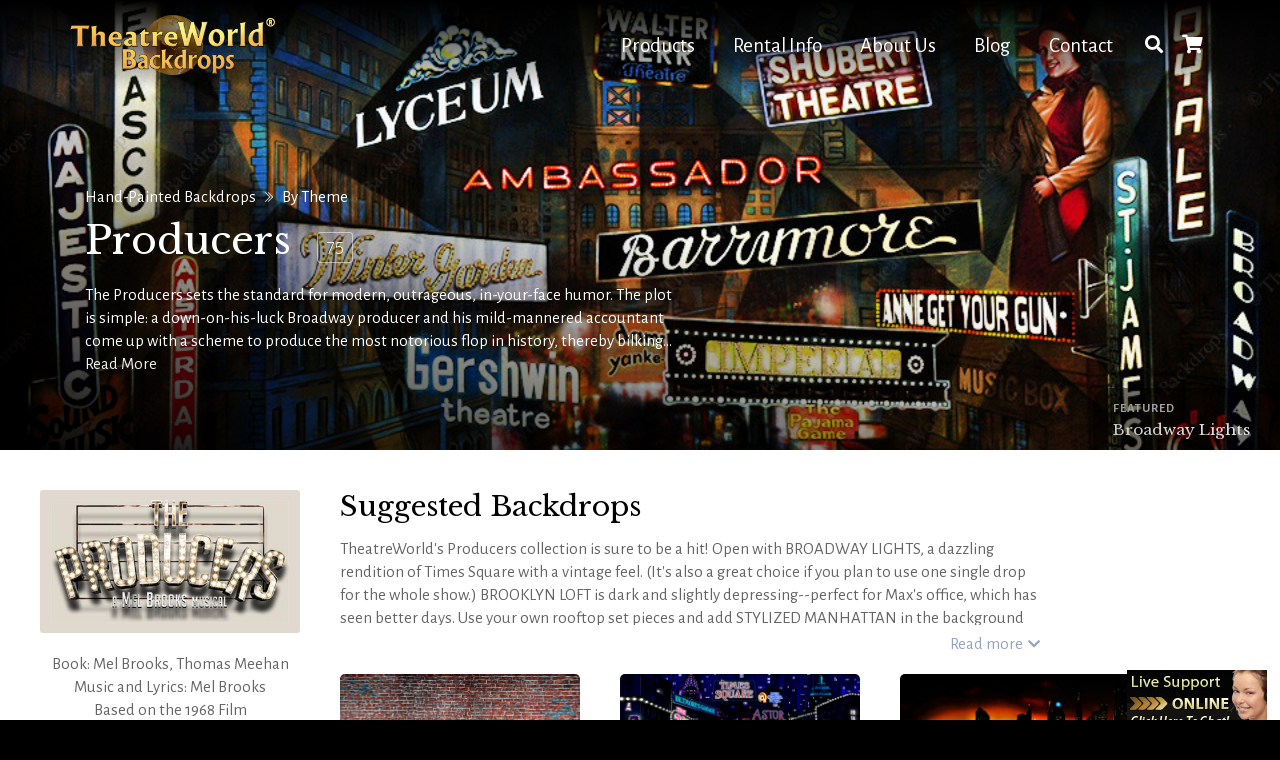

--- FILE ---
content_type: text/html; charset=UTF-8
request_url: https://www.theatreworldbackdrops.com/backdrops/theme/producers-278
body_size: 22002
content:
<!DOCTYPE html>
<html lang="en">
<head>
    <meta charset="utf-8">
    <meta name="viewport" content="width=device-width, initial-scale=1">

    <title>Producers Stage Backdrop Rentals | TheatreWorld® Backdrops</title>
<meta name="description" content="Producers backdrops for your next play or event for every scene from our theater backdrop rental inventory.">
<meta name="viewport" content="width=device-width, initial-scale=1">
<meta property="og:type" content="website">
<meta property="og:title" content="Producers Stage Backdrop Rentals | TheatreWorld® Backdrops">
<meta property="og:description" content="Producers backdrops for your next play or event for every scene from our theater backdrop rental inventory.">
<meta name="twitter:card" content="summary">
<meta name="twitter:site" content="@TheatreWorldBD">
<meta name="twitter:title" content="Producers Stage Backdrop Rentals | TheatreWorld® Backdrops">
<meta name="twitter:description" content="Producers backdrops for your next play or event for every scene from our theater backdrop rental inventory.">

<script>
window.dataLayer = window.dataLayer || [];
</script>

    <!-- Google Tag Manager -->
<script>(function(w,d,s,l,i){w[l]=w[l]||[];w[l].push({'gtm.start':
new Date().getTime(),event:'gtm.js'});var f=d.getElementsByTagName(s)[0],
j=d.createElement(s),dl=l!='dataLayer'?'&l='+l:'';j.async=true;j.src=
'https://www.googletagmanager.com/gtm.js?id='+i+dl+ '&gtm_auth=Es8sE_46RD7ZuFoxxCWSDg&gtm_preview=env-1&gtm_cookies_win=x';f.parentNode.insertBefore(j,f);
})(window,document,'script','dataLayer','GTM-PPJDXN');</script>
<!-- End Google Tag Manager -->

    <!-- CSRF Token -->
    <meta name="csrf-token" content="ilmtbaFJTNoojB7jTU2Uxp2mIAAUX96iS3FpCLJO">

        <script type="text/javascript">
        window.twb = { cart_count: 0 };
    </script>
    
    <!-- Fonts -->
    <link rel="dns-prefetch" href="https://fonts.gstatic.com">

    <!-- Styles -->
    <link href="/assets/css/guest/app.css?id=d9a75a5760e7d1473e0a" rel="stylesheet">

    <link rel="apple-touch-icon" sizes="180x180" href="/favicon/apple-touch-icon.png">
<link rel="icon" type="image/png" sizes="32x32" href="/favicon/favicon-32x32.png">
<link rel="icon" type="image/png" sizes="16x16" href="/favicon/favicon-16x16.png">
<link rel="manifest" href="/favicon/site.webmanifest">
<link rel="mask-icon" href="/favicon/safari-pinned-tab.svg" color="#ffc40d">
<meta name="msapplication-TileColor" content="#ffc40d">
<meta name="theme-color" content="#ffffff">

	<script src="https://www.google.com/recaptcha/api.js" async defer></script>
</head>
<body  class="body-guest body-guest-theme body-guest-theme-show" >

    <!-- Google Tag Manager (noscript) -->
<noscript><iframe src="https://www.googletagmanager.com/ns.html?id=GTM-PPJDXN&gtm_auth=Es8sE_46RD7ZuFoxxCWSDg&gtm_preview=env-1&gtm_cookies_win=x"
height="0" width="0" style="display:none;visibility:hidden"></iframe></noscript>
<!-- End Google Tag Manager (noscript) -->

<div id="app">
        <header id="header">
            <nav class="navbar navbar-expand ">
    <div class="container">

        
        <a class="navbar-brand" href="https://www.theatreworldbackdrops.com" name="top">
            <img src="https://s3.amazonaws.com/twbmarketingprod/files/1396/5f550a63d4/logo-nav-3.png" alt="TheatreWorld® Backdrops">
        </a>

        
        <div class="d-flex align-items-center">

            
                <div class="navbar-nav-wrapper">
                    
                    <ul class="navbar-nav">
<li class="nav-item dropdown"><a class="nav-link" href="/backdrops">Products</a><div class="dropdown-menu">
<a class="dropdown-item" href="/backdrops">See All Backdrops</a><div class="dropdown-divider"></div><a class="dropdown-item" href="/backdrops/latest">Latest Backdrops</a><a class="dropdown-item" href="/backdrops/category">Browse by Category</a><a class="dropdown-item" href="/backdrops/theme">Find Your Show or Theme</a><div class="dropdown-divider"></div><a class="dropdown-item" href="/backdrops/category/entertainment-037">Entertainment Backdrops</a><a class="dropdown-item" href="/backdrops/category/ballet-dance-036">Ballet & Dance Recitals</a><a class="dropdown-item" href="/backdrops/category/event-party-035">Events & Parties</a><div class="dropdown-divider"></div><a class="dropdown-item" href="/budget-rentals">Discount Collection</a><a class="dropdown-item" href="/custom-backdrops">Custom Backdrops</a><a class="dropdown-item" href="/signature-series">Signature Series</a></div>
</li>
<li class="nav-item dropdown"><a class="nav-link" href="/rental-info">Rental Info</a><div class="dropdown-menu">
<a class="dropdown-item" href="/rental-info">General Rental Information</a><a class="dropdown-item" href="/faqs">Frequently Asked Questions</a><a class="dropdown-item" href="/backdrop-care-and-maintenance">Care & Maintenance</a><a class="dropdown-item" href="/promotion-packages">Packages & Specials</a><a class="dropdown-item" href="/seasonal-promotions">Seasonal Promotions</a></div>
</li>
<li class="nav-item dropdown"><a class="nav-link" href="/about-us">About Us</a><div class="dropdown-menu">
<a class="dropdown-item" href="/team">Meet the Team</a><a class="dropdown-item" href="/commitment-to-excellence">Commitment to Excellence</a><a class="dropdown-item" href="/customer-spotlight">Customer Spotlight</a><a class="dropdown-item" href="/customer-testimonials">Testimonials</a><a class="dropdown-item" href="/about-us">About TWB</a></div>
</li>
<li class="nav-item"><a class="nav-link" href="/blog">Blog</a></li>
<li class="nav-item"><a class="nav-link" href="/contact-us">Contact</a></li>
</ul>

                    
                    
                    <button type="button" class="nav-mobile-menu-close-btn">
                        <i class="fas fa-times"></i>
                    </button>
                </div>

                
                <div class="navbar-tools">

                    <div class="nav-tool nav-tool-search">
                        <a href="#">
                            <i class="fas fa-search"></i>
                        </a>
                        <div class="dropdown-menu">
                            <form action="/search/">
                                <input name="q" class="form-control" type="search" placeholder="Search Backdrops" aria-label="Search Backdrops">
                                <button type="submit" class="btn-solid">
                                    Search
                                </button>
                            </form>
                        </div>
                    </div>

                    <div class="nav-tool nav-tool-cart">
                        <a href="#" class="cart-icon" title="See Wishlist">
                            <i class="fas fa-shopping-cart"></i>
                            <span class="js-cart-count  cart-count-zero ">0</span>
                        </a>
                        <div class="dropdown-menu light-bg js-nav-cart">
                            <div class="nav-cart-go-to-cart">
    <a href="https://www.theatreworldbackdrops.com/wishlist" class="btn-solid">
        See Wishlist
    </a>
</div>

<ul >
    <li class="nav-cart-empty">
        <p>Your wishlist is empty.</p>
    </li>
</ul>


                        </div>
                    </div>

                </div>

                
                <button type="button" class="nav-mobile-menu-open-btn">
                    <i class="fas fa-bars"></i>
                </button>

            
            
        </div>
    </div>
</nav>
        </header>

        <main id="main">
            
    <section class="page-hero backdrop-hero-section">
                <figure style="background-image:url(https://s3.amazonaws.com/twbmarketingprod/files/local/560/0eae7ef174/broadway-lights-scenic-backdrop-hero-baecd3.jpg);"></figure>
                <div class="page-hero-text-overlay">
            <div class="container">
                <div>
                    <div class="breadcrumbs">
                        <a href="https://www.theatreworldbackdrops.com/backdrops">Hand-Painted Backdrops</a>
                                                        <i class="double-chevron-thin-white-right"></i>
                                <a href="https://www.theatreworldbackdrops.com/backdrops/theme">By Theme</a>
                                                    </div>
                                            <h1>Producers <span class="pill-box-large">75</span></h1>
                                        <p>
                                                The Producers sets the standard for modern, outrageous, in-your-face humor. The plot is simple: a down-on-his-luck Broadway producer and his mild-mannered accountant come up with a scheme to produce the most notorious flop in history, thereby bilking... <a href="#description" class="smooth-scroll">Read More</a>
                                            </p>
                </div>
            </div>
        </div>
                    <div class="backdrop-hero-featured-link">
                <div>Featured</div>
                <a href="https://www.theatreworldbackdrops.com/backdrops/broadway-lights-008-00630" class="link">
                    Broadway Lights
                </a>
            </div>
            </section>

    <div class="mobile-searchbar">

    <form class="" action="https://www.theatreworldbackdrops.com/search" method="GET">
        
                <input type="hidden" name="theme" value="278">
        
        <div class="input-group">
                        <label class="sr-only">Search these drops</label>
            <input class="form-control" type="text" id="q" name="q" placeholder="Search these drops">
                        <div class="input-group-append">
                <button type="submit" class="btn">
                    <i aria-hidden="true" class="fas fa-search" title="Search"></i>
                    <span class="sr-only">Search</span>
                </button>
            </div>
        </div>

    </form>
</div>

            <section class=" page-content-with-sidebar  backdrop-list-theme-info-container light-bg">
                <div  class="sidebar" >
            <div class="row ">
                                <div class="col-sm-4  col-lg-12 text-left ">
                    <div class="theme-logo">
                        <img src="https://s3.amazonaws.com/twbmarketingprod/files/production/1684/af366085f4/h6tv638n11t676z-logo-6efc6e.jpg" alt="Producers" title="Producers">
                    </div>
                </div>
                <div class="col-sm-8  col-lg-12 ">
                                                            <p>Book: Mel Brooks, Thomas Meehan<br />
Music and Lyrics: Mel Brooks<br />
Based on the 1968 Film</p>
                                                                <p>
                            Licensed by
                             <span>                             Music Theatre International
                             </span>                         </p>
                                    </div>
            </div>
        </div>
                        <div>
            <h2 class="backdrop-list-header">Suggested Backdrops</h2>
                            <div class="read-more-container max-width">
                    <div class="js-read-more">
                        <p>TheatreWorld's Producers collection is sure to be a hit! Open with BROADWAY LIGHTS, a dazzling rendition of Times Square with a vintage feel. (It's also a great choice if you plan to use one single drop for the whole show.) BROOKLYN LOFT is dark and slightly depressing--perfect for Max's office, which has seen better days. Use your own rooftop set pieces and add STYLIZED MANHATTAN in the background to create Franz's rooftop aviary. GRAND BALLROOM, with its floor to ceiling marble, is just spectacular enough for flamboyant Roger's home. For the audition scene, use THEATRE BACKSTAGE. Max can stand trial in COURTROOM INTERIOR--and then, unfortunately, make his way to PRISON INTERIOR - B. No matter what your vision is for The Producers, we can do it, TheatreWorld and you!</p>
                    </div>
                </div>
                                                        <div class="backdrop-slider-section">
                    <div class="backdrop-slider small-slider  js-backdrop-slider ">
                        <div class="swiper-wrapper">
                                                            <div class="swiper-slide">
                                    <figure class="backdrop-card
     fully-clickable      backdrop-card-small             ">
    <div class="backdrop-card-thumbnail"
        style="background-image:url('https://s3.amazonaws.com/twbmarketingprod/files/local/322/ddb3b58d52/red-brick-wall-scenic-backdrop-list-510522.jpg');"
        title="Red Brick Wall"
    >
        
        
        <a href="https://www.theatreworldbackdrops.com/backdrops/red-brick-wall-008-00090" title="Red Brick Wall Hand-Painted Backdrop"></a>

            </div>
    <figcaption>

        
        <a href="https://www.theatreworldbackdrops.com/backdrops/red-brick-wall-008-00090" title="Red Brick Wall Hand-Painted Backdrop">
            <div>
                <div class="backdrop-name">
                    Red Brick Wall
                </div>
                <div class="backdrop-sku">
                    008-00090
                </div>
            </div>
                    </a>

    </figcaption>
</figure>
                                </div>
                                                            <div class="swiper-slide">
                                    <figure class="backdrop-card
     fully-clickable      backdrop-card-small             ">
    <div class="backdrop-card-thumbnail"
        style="background-image:url('https://s3.amazonaws.com/twbmarketingprod/files/local/355/9811d19902/vintage-times-square-scenic-backdrop-list-15be7f.jpg');"
        title="Vintage Times Square"
    >
        
        
        <a href="https://www.theatreworldbackdrops.com/backdrops/vintage-times-square-008-00130" title="Vintage Times Square Hand-Painted Backdrop"></a>

            </div>
    <figcaption>

        
        <a href="https://www.theatreworldbackdrops.com/backdrops/vintage-times-square-008-00130" title="Vintage Times Square Hand-Painted Backdrop">
            <div>
                <div class="backdrop-name">
                    Vintage Times Square
                </div>
                <div class="backdrop-sku">
                    008-00130
                </div>
            </div>
                    </a>

    </figcaption>
</figure>
                                </div>
                                                            <div class="swiper-slide">
                                    <figure class="backdrop-card
     fully-clickable      backdrop-card-small             ">
    <div class="backdrop-card-thumbnail"
        style="background-image:url('https://s3.amazonaws.com/twbmarketingprod/files/local/406/3c4b4f54a3/stylized-manhattan-scenic-backdrop-list-f6fc8d.jpg');"
        title="Stylized Manhattan"
    >
        
        
        <a href="https://www.theatreworldbackdrops.com/backdrops/stylized-manhattan-006-00050" title="Stylized Manhattan Hand-Painted Backdrop"></a>

            </div>
    <figcaption>

        
        <a href="https://www.theatreworldbackdrops.com/backdrops/stylized-manhattan-006-00050" title="Stylized Manhattan Hand-Painted Backdrop">
            <div>
                <div class="backdrop-name">
                    Stylized Manhattan
                </div>
                <div class="backdrop-sku">
                    006-00050
                </div>
            </div>
                    </a>

    </figcaption>
</figure>
                                </div>
                                                            <div class="swiper-slide">
                                    <figure class="backdrop-card
     fully-clickable      backdrop-card-small             ">
    <div class="backdrop-card-thumbnail"
        style="background-image:url('https://s3.amazonaws.com/twbmarketingprod/files/local/560/0eae7ef174/broadway-lights-scenic-backdrop-list-051bb8.jpg');"
        title="Broadway Lights"
    >
        
        
        <a href="https://www.theatreworldbackdrops.com/backdrops/broadway-lights-008-00630" title="Broadway Lights Hand-Painted Backdrop"></a>

            </div>
    <figcaption>

        
        <a href="https://www.theatreworldbackdrops.com/backdrops/broadway-lights-008-00630" title="Broadway Lights Hand-Painted Backdrop">
            <div>
                <div class="backdrop-name">
                    Broadway Lights
                </div>
                <div class="backdrop-sku">
                    008-00630
                </div>
            </div>
                    </a>

    </figcaption>
</figure>
                                </div>
                                                            <div class="swiper-slide">
                                    <figure class="backdrop-card
     fully-clickable      backdrop-card-small             ">
    <div class="backdrop-card-thumbnail"
        style="background-image:url('https://s3.amazonaws.com/twbmarketingprod/files/local/637/8114f28c59/broadway-montage-scenic-backdrop-list-0ded33.jpg');"
        title="Broadway Montage"
    >
        
        
        <a href="https://www.theatreworldbackdrops.com/backdrops/broadway-montage-018-00180" title="Broadway Montage Hand-Painted Backdrop"></a>

            </div>
    <figcaption>

        
        <a href="https://www.theatreworldbackdrops.com/backdrops/broadway-montage-018-00180" title="Broadway Montage Hand-Painted Backdrop">
            <div>
                <div class="backdrop-name">
                    Broadway Montage
                </div>
                <div class="backdrop-sku">
                    018-00180
                </div>
            </div>
                    </a>

    </figcaption>
</figure>
                                </div>
                                                            <div class="swiper-slide">
                                    <figure class="backdrop-card
     fully-clickable      backdrop-card-small             ">
    <div class="backdrop-card-thumbnail"
        style="background-image:url('https://s3.amazonaws.com/twbmarketingprod/files/local/718/7e64420c2e/theatre-backstage-scenic-backdrop-list-8929d3.jpg');"
        title="Theatre Backstage"
    >
        
        
        <a href="https://www.theatreworldbackdrops.com/backdrops/theatre-backstage-016-00580" title="Theatre Backstage Hand-Painted Backdrop"></a>

            </div>
    <figcaption>

        
        <a href="https://www.theatreworldbackdrops.com/backdrops/theatre-backstage-016-00580" title="Theatre Backstage Hand-Painted Backdrop">
            <div>
                <div class="backdrop-name">
                    Theatre Backstage
                </div>
                <div class="backdrop-sku">
                    016-00580
                </div>
            </div>
                    </a>

    </figcaption>
</figure>
                                </div>
                                                            <div class="swiper-slide">
                                    <figure class="backdrop-card
     fully-clickable      backdrop-card-small             ">
    <div class="backdrop-card-thumbnail"
        style="background-image:url('https://s3.amazonaws.com/twbmarketingprod/files/local/729/e2867f3817/victorian-park-scenic-backdrop-list-dbeb15.jpg');"
        title="Victorian Park"
    >
        
        
        <a href="https://www.theatreworldbackdrops.com/backdrops/victorian-park-008-01100" title="Victorian Park Hand-Painted Backdrop"></a>

            </div>
    <figcaption>

        
        <a href="https://www.theatreworldbackdrops.com/backdrops/victorian-park-008-01100" title="Victorian Park Hand-Painted Backdrop">
            <div>
                <div class="backdrop-name">
                    Victorian Park
                </div>
                <div class="backdrop-sku">
                    008-01100
                </div>
            </div>
                    </a>

    </figcaption>
</figure>
                                </div>
                                                            <div class="swiper-slide">
                                    <figure class="backdrop-card
     fully-clickable      backdrop-card-small             ">
    <div class="backdrop-card-thumbnail"
        style="background-image:url('https://s3.amazonaws.com/twbmarketingprod/files/local/737/b154a634b3/office-interior-scenic-backdrop-list-b44ea1.jpg');"
        title="Contemporary Office Interior"
    >
        
        
        <a href="https://www.theatreworldbackdrops.com/backdrops/contemporary-office-interior-016-00660" title="Contemporary Office Interior Hand-Painted Backdrop"></a>

            </div>
    <figcaption>

        
        <a href="https://www.theatreworldbackdrops.com/backdrops/contemporary-office-interior-016-00660" title="Contemporary Office Interior Hand-Painted Backdrop">
            <div>
                <div class="backdrop-name">
                    Contemporary Office Interior
                </div>
                <div class="backdrop-sku">
                    016-00660
                </div>
            </div>
                    </a>

    </figcaption>
</figure>
                                </div>
                                                    </div>
                                                    <div class="swiper-button-next"></div>
                            <div class="swiper-button-prev"></div>
                                            </div>
                </div>
                    </div>
            </section>
    
    <section class="page-content-with-sidebar light-bg">
        <div class="sidebar">
            <div class="search-sidebar sticky">

    <form class="search-form" action="https://www.theatreworldbackdrops.com/search" method="GET">

        <div class="form-group">
            <label>Search by Title or Keyword</label>
            <input class="form-control" type="text" id="q" name="q">
        </div>

        
                <div class="form-group">
            <label for="theme_select">Choose a Theme</label>
            <p><input type="checkbox" name="theme" value="278" id="toggle_theme_select" checked> <label for="toggle_theme_select">Only search this theme</label></p>
            <select class="form-control" id="theme_select" name="theme">
                <option></option>
                                            <option value="309">25th Annual Putnam County Spelling Bee</option>
                                                            <option value="102">4 Guys Named José... and Una Mujer Named Maria</option>
                                                            <option value="280">42nd Street</option>
                                                            <option value="161">9 to 5 the Musical</option>
                                                            <option value="186">A Wonderful Life</option>
                                                            <option value="143">Addams Family</option>
                                                            <option value="2">Aida</option>
                                                            <option value="3">Aladdin</option>
                                                            <option value="39">Alice In Wonderland</option>
                                                            <option value="101">All Shook Up</option>
                                                            <option value="2426">Anastasia</option>
                                                            <option value="275">Annie</option>
                                                            <option value="113">Annie Get Your Gun</option>
                                                            <option value="332">Anything Goes</option>
                                                            <option value="313">Avenue Q</option>
                                                            <option value="58">Babes In Toyland</option>
                                                            <option value="94">Barnum</option>
                                                            <option value="59">Beauty and the Beast</option>
                                                            <option value="2431">Beetlejuice</option>
                                                            <option value="271">Bells Are Ringing</option>
                                                            <option value="217">Big Fish</option>
                                                            <option value="60">Boy Friend, The</option>
                                                            <option value="103">Breaking Up Is Hard To Do</option>
                                                            <option value="61">Brigadoon</option>
                                                            <option value="206">Bright Star</option>
                                                            <option value="163">Broadway</option>
                                                            <option value="306">Bye, Bye Birdie</option>
                                                            <option value="62">Call Me Madam</option>
                                                            <option value="63">Camelot</option>
                                                            <option value="189">Carousel</option>
                                                            <option value="162">Casino</option>
                                                            <option value="95">Catch Me If You Can</option>
                                                            <option value="190">Cats</option>
                                                            <option value="314">Chicago</option>
                                                            <option value="64">Children Of Eden</option>
                                                            <option value="136">Christmas</option>
                                                            <option value="173">Christmas Carol, A</option>
                                                            <option value="65">Cinderella</option>
                                                            <option value="2465">Clue</option>
                                                            <option value="244">Color Purple, The</option>
                                                            <option value="66">Company</option>
                                                            <option value="67">Coppelia</option>
                                                            <option value="1749">Curtains</option>
                                                            <option value="503">Curtains</option>
                                                            <option value="2425">Descendants</option>
                                                            <option value="191">Dirty Rotten Scoundrels</option>
                                                            <option value="137">Disenchanted</option>
                                                            <option value="85">Dracula</option>
                                                            <option value="144">Dreamgirls</option>
                                                            <option value="100">Easter</option>
                                                            <option value="145">Elf: The Musical</option>
                                                            <option value="456">Fame</option>
                                                            <option value="192">Fantasticks, The</option>
                                                            <option value="193">Fiddler On The Roof</option>
                                                            <option value="146">Follies</option>
                                                            <option value="249">Footloose</option>
                                                            <option value="84">Freaky Friday</option>
                                                            <option value="68">Frog Prince</option>
                                                            <option value="330">Frozen</option>
                                                            <option value="307">Funny Girl</option>
                                                            <option value="379">George M!</option>
                                                            <option value="69">Giselle</option>
                                                            <option value="6">Godspell</option>
                                                            <option value="168">Grease</option>
                                                            <option value="227">Great Gatsby, The</option>
                                                            <option value="279">Guys and Dolls</option>
                                                            <option value="272">Gypsy</option>
                                                            <option value="164">Hairspray</option>
                                                            <option value="47">Halloween</option>
                                                            <option value="138">Hansel and Gretel</option>
                                                            <option value="2464">Harry Potter</option>
                                                            <option value="333">Hello, Dolly</option>
                                                            <option value="165">High School Musical</option>
                                                            <option value="334">Hollywood</option>
                                                            <option value="156">Honk!</option>
                                                            <option value="273">How To Succeed...</option>
                                                            <option value="149">Hunchback of Notre Dame, The</option>
                                                            <option value="226">In The Heights</option>
                                                            <option value="194">Into The Woods</option>
                                                            <option value="343">Italy-Inspired</option>
                                                            <option value="277">James and the Giant Peach</option>
                                                            <option value="213">Jekyll &amp; Hyde</option>
                                                            <option value="147">Jesus Christ Superstar</option>
                                                            <option value="5">Joseph... Dreamcoat</option>
                                                            <option value="245">Jungle Book</option>
                                                            <option value="21">King and I, The</option>
                                                            <option value="4">Kismet</option>
                                                            <option value="70">Kiss Me, Kate</option>
                                                            <option value="210">Last Five Years, The</option>
                                                            <option value="661">Legally Blonde</option>
                                                            <option value="195">Les Miserables</option>
                                                            <option value="228">Lion King</option>
                                                            <option value="71">Little Mermaid</option>
                                                            <option value="148">Little Shop of Horrors</option>
                                                            <option value="674">Little Shop Of Horrors</option>
                                                            <option value="72">Little Women</option>
                                                            <option value="282">Madagascar</option>
                                                            <option value="73">Mame</option>
                                                            <option value="74">Mamma Mia</option>
                                                            <option value="246">Man of La Mancha</option>
                                                            <option value="351">Mary Poppins</option>
                                                            <option value="2424">Matilda</option>
                                                            <option value="2433">Mean Girls</option>
                                                            <option value="174">Meet Me In St. Louis</option>
                                                            <option value="2429">Memphis</option>
                                                            <option value="75">Midsummer Night&#039;s Dream</option>
                                                            <option value="92">Million Dollar Quartet</option>
                                                            <option value="315">Miracle On 34th Street</option>
                                                            <option value="196">Miss Saigon</option>
                                                            <option value="2427">Moana</option>
                                                            <option value="308">Music Man, The</option>
                                                            <option value="76">My Fair Lady</option>
                                                            <option value="205">Newsies</option>
                                                            <option value="123">Nutcracker, The</option>
                                                            <option value="247">Oklahoma!</option>
                                                            <option value="352">Oliver!</option>
                                                            <option value="96">Once On This Island</option>
                                                            <option value="77">Once Upon A Mattress</option>
                                                            <option value="93">Pageants</option>
                                                            <option value="462">Pajama Game, The</option>
                                                            <option value="202">Peter Pan</option>
                                                            <option value="197">Phantom of the Opera</option>
                                                            <option value="97">Pinocchio</option>
                                                            <option value="98">Pippin</option>
                                                            <option value="78">Pirates Of Penzance</option>
                                                            <option value="198">Porgy and Bess</option>
                                                            <option value="278" selected>Producers</option>
                                                            <option value="2430">Ragtime</option>
                                                            <option value="316">Rent</option>
                                                            <option value="83">Robin Hood</option>
                                                            <option value="40">Rocky Horror Show</option>
                                                            <option value="79">Romeo and Juliet</option>
                                                            <option value="166">Saturday Night Fever</option>
                                                            <option value="167">School of Rock</option>
                                                            <option value="175">Scrooge!</option>
                                                            <option value="48">Secret Garden, The</option>
                                                            <option value="139">Seussical: The Musical</option>
                                                            <option value="248">Seven Brides For Seven Brothers</option>
                                                            <option value="231">Shrek: The Musical</option>
                                                            <option value="80">Singin&#039; in the Rain</option>
                                                            <option value="104">Sister Act</option>
                                                            <option value="20">Sleeping Beauty</option>
                                                            <option value="81">Snow White</option>
                                                            <option value="2432">Something Rotten</option>
                                                            <option value="82">Sound of Music</option>
                                                            <option value="469">South Pacific</option>
                                                            <option value="199">Spamalot</option>
                                                            <option value="2428">Spongebob</option>
                                                            <option value="361">Sunday In The Park With George</option>
                                                            <option value="214">Swan Lake</option>
                                                            <option value="200">Sweeney Todd</option>
                                                            <option value="176">T&#039;was The Night Before Christmas</option>
                                                            <option value="201">Tarzan</option>
                                                            <option value="276">Thoroughly Modern Millie</option>
                                                            <option value="1829">Tuck Everlasting</option>
                                                            <option value="2423">Wedding Singer</option>
                                                            <option value="274">West Side Story</option>
                                                            <option value="99">White Christmas</option>
                                                            <option value="254">Wicked</option>
                                                            <option value="281">Wild Party, The</option>
                                                            <option value="122">Willy Wonka</option>
                                                            <option value="140">Winter Wonderland</option>
                                                            <option value="215">Wiz, The</option>
                                                            <option value="216">Wizard of Oz</option>
                                                            <option value="157">You&#039;re A Good Man, Charlie Brown</option>
                                                            <option value="203">Young Frankenstein</option>
                                        </select>
        </div>
        
        <div class="form-group filter-backdrop-list-by-size-container">
            <h4>Filter by Size</h4>
            <div class="filter-by-size-toolbar">
                <span class="select-all-or-none">
                    <button type="button" name="all">All</button>
                    <button type="button" name="none">None</button>
                </span>
                <span class="show-size-toggle">
                    <button type="button" data-toggle="tooltip" data-placement="top" title="Show drop sizes.">
                        <i class="fas fa-eye"></i>
                        <i class="fas fa-eye-slash"></i>
                    </button>
                </span>
            </div>
            <ul class="size-toggle-container">
                                <li data-dimension-id="4">
                    <input
                        type="checkbox"
                        id="search-dimension-4"
                        name="sizes[]"
                        value="20x10"
                    >
                    <label for="search-dimension-4">
                        <div>Cabaret </div>
                        <span class="backdrop-size">
                            <span>20' <i>w</i></span>
                            <span>10' <i>h</i></span>
                        </span>
                    </label>
                </li>
                                <li data-dimension-id="2">
                    <input
                        type="checkbox"
                        id="search-dimension-2"
                        name="sizes[]"
                        value="25x15"
                    >
                    <label for="search-dimension-2">
                        <div>Black Box </div>
                        <span class="backdrop-size">
                            <span>25' <i>w</i></span>
                            <span>15' <i>h</i></span>
                        </span>
                    </label>
                </li>
                                <li data-dimension-id="1">
                    <input
                        type="checkbox"
                        id="search-dimension-1"
                        name="sizes[]"
                        value="40x18"
                    >
                    <label for="search-dimension-1">
                        <div>Traditional </div>
                        <span class="backdrop-size">
                            <span>40' <i>w</i></span>
                            <span>18' <i>h</i></span>
                        </span>
                    </label>
                </li>
                                <li data-dimension-id="3">
                    <input
                        type="checkbox"
                        id="search-dimension-3"
                        name="sizes[]"
                        value="48x20"
                    >
                    <label for="search-dimension-3">
                        <div>Large </div>
                        <span class="backdrop-size">
                            <span>48' <i>w</i></span>
                            <span>20' <i>h</i></span>
                        </span>
                    </label>
                </li>
                                <li data-dimension-id="6">
                    <input
                        type="checkbox"
                        id="search-dimension-6"
                        name="sizes[]"
                        value="40x6"
                    >
                    <label for="search-dimension-6">
                        <div>Header</div>
                        <span class="backdrop-size">
                            <span>40' <i>w</i></span>
                            <span>6' <i>h</i></span>
                        </span>
                    </label>
                </li>
                                <li data-dimension-id="5">
                    <input
                        type="checkbox"
                        id="search-dimension-5"
                        name="sizes[]"
                        value="10x20"
                    >
                    <label for="search-dimension-5">
                        <div>Legs</div>
                        <span class="backdrop-size">
                            <span>10' <i>w</i></span>
                            <span>20' <i>h</i></span>
                        </span>
                    </label>
                </li>
                            </ul>
        </div>

        <button type="submit" class="search-form-submit-btn btn-gold-small">
            Search
        </button>

    </form>

    <div class="search-sidebar-cta">
                <div class="search-sidebar-cta-graphic">
            <img src="/assets/img/custom-backdrop-cta-graphic.png"
                            alt="Can't find the right drop?"
                        >
        </div>
                        <h4>Can't find the right drop?</h4>
                        <p>When you need something <em>truly unique</em>, we also produce <strong>custom backdrops</strong>.</p>
                        <a href="/custom-backdrops" class="btn-outline-small">Learn More</a>
            </div>

</div>
        </div>
        <div>
            <div class="filter-by-size-no-results">
                <h3>
                    <span>There aren't any drops in that size for</span>
                                            <span>this  show. </span>
                                    </h3>
                <p>Try searching for more sizes!</p>
            </div>
            <ul class="backdrop-list-container">
                                    <li>
                        <figure class="backdrop-card
     fully-clickable          featured         ">
    <div class="backdrop-card-thumbnail"
        style="background-image:url('https://s3.amazonaws.com/twbmarketingprod/files/local/3029/8839897ee4/contemporary-office-interior-header-scenic-backdrop-list-d63b9d.png');"
        title="Contemporary Office Interior Header"
    >
                    <div class="backdrop-card-size-container">
    <div>
                                        <button
                type="button"
                data-position=""
                data-card-type="catalog"
                data-object-id="1238"
                data-price-id="54"
                data-dimension-id="6"
                data-cart-row=""
                data-ga-object="{&quot;id&quot;:&quot;016-01130&quot;,&quot;name&quot;:&quot;Contemporary Office Interior Header&quot;,&quot;brand&quot;:&quot;TWB Regular&quot;,&quot;category&quot;:&quot;016&quot;,&quot;variant&quot;:&quot;40x6&quot;,&quot;quantity&quot;:&quot;1&quot;,&quot;price&quot;:null}"
                            >
                                <div class="backdrop-size">
                    <span>40' <i>w</i></span>
                    <span>6' <i>h</i></span>
                </div>
                                <div class="backdrop-cart-indicator-box">
                    <i class="fas fa-plus backdrop-add-to-cart"></i>
                    <i class="fas fa-check backdrop-added-to-cart"></i>
                    <i class="fas fa-times backdrop-remove-from-cart"></i>
                    <i class="backdrop-card-size-loading-icon">
                        <div class="sk-double-bounce">
                            <div class="sk-child sk-double-bounce1"></div>
                            <div class="sk-child sk-double-bounce2"></div>
                        </div>
                    </i>
                </div>
            </button>
            </div>
</div>
        
        
        <a href="https://www.theatreworldbackdrops.com/backdrops/contemporary-office-interior-header-016-01130" title="Contemporary Office Interior Header Hand-Painted Backdrop"></a>

                    <div class="backdrop-card-cart-marker ">
                <a href="https://www.theatreworldbackdrops.com/wishlist" title="See Wishlist"></a>
                <i class="fas fa-shopping-cart"></i>
            </div>
            </div>
    <figcaption>

                <i class="fas fa-award"></i>
        
        <a href="https://www.theatreworldbackdrops.com/backdrops/contemporary-office-interior-header-016-01130" title="Contemporary Office Interior Header Hand-Painted Backdrop">
            <div>
                <div class="backdrop-name">
                    Contemporary Office Interior Header
                </div>
                <div class="backdrop-sku">
                    016-01130
                </div>
            </div>
                            <div class="backdrop-price">
                    <div class="from">from</div>
                    <div class="price">400</div>
                </div>
                    </a>

    </figcaption>
</figure>
                    </li>
                                    <li>
                        <figure class="backdrop-card
     fully-clickable          featured         ">
    <div class="backdrop-card-thumbnail"
        style="background-image:url('https://s3.amazonaws.com/twbmarketingprod/files/local/3030/711a0cb1e1/contemporary-office-interior-legs-scenic-backdrop-list-c714fd.png');"
        title="Contemporary Office Interior Legs"
    >
                    <div class="backdrop-card-size-container">
    <div>
                                        <button
                type="button"
                data-position=""
                data-card-type="catalog"
                data-object-id="1239"
                data-price-id="49"
                data-dimension-id="5"
                data-cart-row=""
                data-ga-object="{&quot;id&quot;:&quot;016-01140&quot;,&quot;name&quot;:&quot;Contemporary Office Interior Legs&quot;,&quot;brand&quot;:&quot;TWB Regular&quot;,&quot;category&quot;:&quot;016&quot;,&quot;variant&quot;:&quot;10x20&quot;,&quot;quantity&quot;:&quot;1&quot;,&quot;price&quot;:null}"
                            >
                                <div class="backdrop-size">
                    <span>10' <i>w</i></span>
                    <span>20' <i>h</i></span>
                </div>
                                <div class="backdrop-cart-indicator-box">
                    <i class="fas fa-plus backdrop-add-to-cart"></i>
                    <i class="fas fa-check backdrop-added-to-cart"></i>
                    <i class="fas fa-times backdrop-remove-from-cart"></i>
                    <i class="backdrop-card-size-loading-icon">
                        <div class="sk-double-bounce">
                            <div class="sk-child sk-double-bounce1"></div>
                            <div class="sk-child sk-double-bounce2"></div>
                        </div>
                    </i>
                </div>
            </button>
            </div>
</div>
        
        
        <a href="https://www.theatreworldbackdrops.com/backdrops/contemporary-office-interior-legs-016-01140" title="Contemporary Office Interior Legs Hand-Painted Backdrop"></a>

                    <div class="backdrop-card-cart-marker ">
                <a href="https://www.theatreworldbackdrops.com/wishlist" title="See Wishlist"></a>
                <i class="fas fa-shopping-cart"></i>
            </div>
            </div>
    <figcaption>

                <i class="fas fa-award"></i>
        
        <a href="https://www.theatreworldbackdrops.com/backdrops/contemporary-office-interior-legs-016-01140" title="Contemporary Office Interior Legs Hand-Painted Backdrop">
            <div>
                <div class="backdrop-name">
                    Contemporary Office Interior Legs
                </div>
                <div class="backdrop-sku">
                    016-01140
                </div>
            </div>
                            <div class="backdrop-price">
                    <div class="from">from</div>
                    <div class="price">450</div>
                </div>
                    </a>

    </figcaption>
</figure>
                    </li>
                                    <li>
                        <figure class="backdrop-card
     fully-clickable                 ">
    <div class="backdrop-card-thumbnail"
        style="background-image:url('https://s3.amazonaws.com/twbmarketingprod/files/local/589/b139e93761/awards-spectacular-scenic-backdrop-list-7995d3.jpg');"
        title="Awards Spectacular"
    >
                    <div class="backdrop-card-size-container">
    <div>
                                        <button
                type="button"
                data-position=""
                data-card-type="catalog"
                data-object-id="777"
                data-price-id="2"
                data-dimension-id="1"
                data-cart-row=""
                data-ga-object="{&quot;id&quot;:&quot;027-00150&quot;,&quot;name&quot;:&quot;Awards Spectacular&quot;,&quot;brand&quot;:&quot;TWB Regular&quot;,&quot;category&quot;:&quot;027&quot;,&quot;variant&quot;:&quot;40x18&quot;,&quot;quantity&quot;:&quot;1&quot;,&quot;price&quot;:null}"
                            >
                                <div class="backdrop-size">
                    <span>40' <i>w</i></span>
                    <span>18' <i>h</i></span>
                </div>
                                <div class="backdrop-cart-indicator-box">
                    <i class="fas fa-plus backdrop-add-to-cart"></i>
                    <i class="fas fa-check backdrop-added-to-cart"></i>
                    <i class="fas fa-times backdrop-remove-from-cart"></i>
                    <i class="backdrop-card-size-loading-icon">
                        <div class="sk-double-bounce">
                            <div class="sk-child sk-double-bounce1"></div>
                            <div class="sk-child sk-double-bounce2"></div>
                        </div>
                    </i>
                </div>
            </button>
                                <button
                type="button"
                data-position=""
                data-card-type="catalog"
                data-object-id="777"
                data-price-id="26"
                data-dimension-id="3"
                data-cart-row=""
                data-ga-object="{&quot;id&quot;:&quot;027-00150&quot;,&quot;name&quot;:&quot;Awards Spectacular&quot;,&quot;brand&quot;:&quot;TWB Regular&quot;,&quot;category&quot;:&quot;027&quot;,&quot;variant&quot;:&quot;48x20&quot;,&quot;quantity&quot;:&quot;1&quot;,&quot;price&quot;:null}"
                            >
                                <div class="backdrop-size">
                    <span>48' <i>w</i></span>
                    <span>20' <i>h</i></span>
                </div>
                                <div class="backdrop-cart-indicator-box">
                    <i class="fas fa-plus backdrop-add-to-cart"></i>
                    <i class="fas fa-check backdrop-added-to-cart"></i>
                    <i class="fas fa-times backdrop-remove-from-cart"></i>
                    <i class="backdrop-card-size-loading-icon">
                        <div class="sk-double-bounce">
                            <div class="sk-child sk-double-bounce1"></div>
                            <div class="sk-child sk-double-bounce2"></div>
                        </div>
                    </i>
                </div>
            </button>
            </div>
</div>
        
        
        <a href="https://www.theatreworldbackdrops.com/backdrops/awards-spectacular-027-00150" title="Awards Spectacular Hand-Painted Backdrop"></a>

                    <div class="backdrop-card-cart-marker ">
                <a href="https://www.theatreworldbackdrops.com/wishlist" title="See Wishlist"></a>
                <i class="fas fa-shopping-cart"></i>
            </div>
            </div>
    <figcaption>

        
        <a href="https://www.theatreworldbackdrops.com/backdrops/awards-spectacular-027-00150" title="Awards Spectacular Hand-Painted Backdrop">
            <div>
                <div class="backdrop-name">
                    Awards Spectacular
                </div>
                <div class="backdrop-sku">
                    027-00150
                </div>
            </div>
                            <div class="backdrop-price">
                    <div class="from">from</div>
                    <div class="price">615</div>
                </div>
                    </a>

    </figcaption>
</figure>
                    </li>
                                    <li>
                        <figure class="backdrop-card
     fully-clickable                 ">
    <div class="backdrop-card-thumbnail"
        style="background-image:url('https://s3.amazonaws.com/twbmarketingprod/files/local/2634/5d94d47d0f/ballroom-header-scenic-backdrop-list-1a71c7.jpg');"
        title="Ballroom Header"
    >
                    <div class="backdrop-card-size-container">
    <div>
                                        <button
                type="button"
                data-position=""
                data-card-type="catalog"
                data-object-id="1156"
                data-price-id="54"
                data-dimension-id="6"
                data-cart-row=""
                data-ga-object="{&quot;id&quot;:&quot;043-00010&quot;,&quot;name&quot;:&quot;Ballroom Header&quot;,&quot;brand&quot;:&quot;TWB Regular&quot;,&quot;category&quot;:&quot;043&quot;,&quot;variant&quot;:&quot;40x6&quot;,&quot;quantity&quot;:&quot;1&quot;,&quot;price&quot;:null}"
                            >
                                <div class="backdrop-size">
                    <span>40' <i>w</i></span>
                    <span>6' <i>h</i></span>
                </div>
                                <div class="backdrop-cart-indicator-box">
                    <i class="fas fa-plus backdrop-add-to-cart"></i>
                    <i class="fas fa-check backdrop-added-to-cart"></i>
                    <i class="fas fa-times backdrop-remove-from-cart"></i>
                    <i class="backdrop-card-size-loading-icon">
                        <div class="sk-double-bounce">
                            <div class="sk-child sk-double-bounce1"></div>
                            <div class="sk-child sk-double-bounce2"></div>
                        </div>
                    </i>
                </div>
            </button>
            </div>
</div>
        
        
        <a href="https://www.theatreworldbackdrops.com/backdrops/ballroom-header-043-00010" title="Ballroom Header Hand-Painted Backdrop"></a>

                    <div class="backdrop-card-cart-marker ">
                <a href="https://www.theatreworldbackdrops.com/wishlist" title="See Wishlist"></a>
                <i class="fas fa-shopping-cart"></i>
            </div>
            </div>
    <figcaption>

        
        <a href="https://www.theatreworldbackdrops.com/backdrops/ballroom-header-043-00010" title="Ballroom Header Hand-Painted Backdrop">
            <div>
                <div class="backdrop-name">
                    Ballroom Header
                </div>
                <div class="backdrop-sku">
                    043-00010
                </div>
            </div>
                            <div class="backdrop-price">
                    <div class="from">from</div>
                    <div class="price">400</div>
                </div>
                    </a>

    </figcaption>
</figure>
                    </li>
                                    <li>
                        <figure class="backdrop-card
     fully-clickable                 ">
    <div class="backdrop-card-thumbnail"
        style="background-image:url('https://s3.amazonaws.com/twbmarketingprod/files/local/2632/0ec08477a7/ballroom-legs-scenic-backdrop-list-88ddbb.jpg');"
        title="Ballroom Legs"
    >
                    <div class="backdrop-card-size-container">
    <div>
                                        <button
                type="button"
                data-position=""
                data-card-type="catalog"
                data-object-id="1154"
                data-price-id="49"
                data-dimension-id="5"
                data-cart-row=""
                data-ga-object="{&quot;id&quot;:&quot;043-00020&quot;,&quot;name&quot;:&quot;Ballroom Legs&quot;,&quot;brand&quot;:&quot;TWB Regular&quot;,&quot;category&quot;:&quot;043&quot;,&quot;variant&quot;:&quot;10x20&quot;,&quot;quantity&quot;:&quot;1&quot;,&quot;price&quot;:null}"
                            >
                                <div class="backdrop-size">
                    <span>10' <i>w</i></span>
                    <span>20' <i>h</i></span>
                </div>
                                <div class="backdrop-cart-indicator-box">
                    <i class="fas fa-plus backdrop-add-to-cart"></i>
                    <i class="fas fa-check backdrop-added-to-cart"></i>
                    <i class="fas fa-times backdrop-remove-from-cart"></i>
                    <i class="backdrop-card-size-loading-icon">
                        <div class="sk-double-bounce">
                            <div class="sk-child sk-double-bounce1"></div>
                            <div class="sk-child sk-double-bounce2"></div>
                        </div>
                    </i>
                </div>
            </button>
            </div>
</div>
        
        
        <a href="https://www.theatreworldbackdrops.com/backdrops/ballroom-legs-043-00020" title="Ballroom Legs Hand-Painted Backdrop"></a>

                    <div class="backdrop-card-cart-marker ">
                <a href="https://www.theatreworldbackdrops.com/wishlist" title="See Wishlist"></a>
                <i class="fas fa-shopping-cart"></i>
            </div>
            </div>
    <figcaption>

        
        <a href="https://www.theatreworldbackdrops.com/backdrops/ballroom-legs-043-00020" title="Ballroom Legs Hand-Painted Backdrop">
            <div>
                <div class="backdrop-name">
                    Ballroom Legs
                </div>
                <div class="backdrop-sku">
                    043-00020
                </div>
            </div>
                            <div class="backdrop-price">
                    <div class="from">from</div>
                    <div class="price">450</div>
                </div>
                    </a>

    </figcaption>
</figure>
                    </li>
                                    <li>
                        <figure class="backdrop-card
     fully-clickable                 ">
    <div class="backdrop-card-thumbnail"
        style="background-image:url('https://s3.amazonaws.com/twbmarketingprod/files/local/724/faf4dd0e16/bank-interior-scenic-backdrop-list-5cd533.jpg');"
        title="Bank Interior"
    >
                    <div class="backdrop-card-size-container">
    <div>
                                        <button
                type="button"
                data-position=""
                data-card-type="catalog"
                data-object-id="884"
                data-price-id="3"
                data-dimension-id="1"
                data-cart-row=""
                data-ga-object="{&quot;id&quot;:&quot;016-00620&quot;,&quot;name&quot;:&quot;Bank Interior&quot;,&quot;brand&quot;:&quot;TWB Regular&quot;,&quot;category&quot;:&quot;016&quot;,&quot;variant&quot;:&quot;40x18&quot;,&quot;quantity&quot;:&quot;1&quot;,&quot;price&quot;:null}"
                            >
                                <div class="backdrop-size">
                    <span>40' <i>w</i></span>
                    <span>18' <i>h</i></span>
                </div>
                                <div class="backdrop-cart-indicator-box">
                    <i class="fas fa-plus backdrop-add-to-cart"></i>
                    <i class="fas fa-check backdrop-added-to-cart"></i>
                    <i class="fas fa-times backdrop-remove-from-cart"></i>
                    <i class="backdrop-card-size-loading-icon">
                        <div class="sk-double-bounce">
                            <div class="sk-child sk-double-bounce1"></div>
                            <div class="sk-child sk-double-bounce2"></div>
                        </div>
                    </i>
                </div>
            </button>
                                <button
                type="button"
                data-position=""
                data-card-type="catalog"
                data-object-id="884"
                data-price-id="27"
                data-dimension-id="3"
                data-cart-row=""
                data-ga-object="{&quot;id&quot;:&quot;016-00620&quot;,&quot;name&quot;:&quot;Bank Interior&quot;,&quot;brand&quot;:&quot;TWB Regular&quot;,&quot;category&quot;:&quot;016&quot;,&quot;variant&quot;:&quot;48x20&quot;,&quot;quantity&quot;:&quot;1&quot;,&quot;price&quot;:null}"
                            >
                                <div class="backdrop-size">
                    <span>48' <i>w</i></span>
                    <span>20' <i>h</i></span>
                </div>
                                <div class="backdrop-cart-indicator-box">
                    <i class="fas fa-plus backdrop-add-to-cart"></i>
                    <i class="fas fa-check backdrop-added-to-cart"></i>
                    <i class="fas fa-times backdrop-remove-from-cart"></i>
                    <i class="backdrop-card-size-loading-icon">
                        <div class="sk-double-bounce">
                            <div class="sk-child sk-double-bounce1"></div>
                            <div class="sk-child sk-double-bounce2"></div>
                        </div>
                    </i>
                </div>
            </button>
            </div>
</div>
        
        
        <a href="https://www.theatreworldbackdrops.com/backdrops/bank-interior-016-00620" title="Bank Interior Hand-Painted Backdrop"></a>

                    <div class="backdrop-card-cart-marker ">
                <a href="https://www.theatreworldbackdrops.com/wishlist" title="See Wishlist"></a>
                <i class="fas fa-shopping-cart"></i>
            </div>
            </div>
    <figcaption>

        
        <a href="https://www.theatreworldbackdrops.com/backdrops/bank-interior-016-00620" title="Bank Interior Hand-Painted Backdrop">
            <div>
                <div class="backdrop-name">
                    Bank Interior
                </div>
                <div class="backdrop-sku">
                    016-00620
                </div>
            </div>
                            <div class="backdrop-price">
                    <div class="from">from</div>
                    <div class="price">675</div>
                </div>
                    </a>

    </figcaption>
</figure>
                    </li>
                                    <li>
                        <figure class="backdrop-card
     fully-clickable                 ">
    <div class="backdrop-card-thumbnail"
        style="background-image:url('https://s3.amazonaws.com/twbmarketingprod/files/local/707/ca382dd9eb/baroque-ballroom-scenic-backdrop-nh22-list-38ef57.jpg');"
        title="Baroque Ballroom"
    >
                    <div class="backdrop-card-size-container">
    <div>
                                        <button
                type="button"
                data-position=""
                data-card-type="catalog"
                data-object-id="870"
                data-price-id="15"
                data-dimension-id="2"
                data-cart-row=""
                data-ga-object="{&quot;id&quot;:&quot;016-00540&quot;,&quot;name&quot;:&quot;Baroque Ballroom&quot;,&quot;brand&quot;:&quot;TWB Regular&quot;,&quot;category&quot;:&quot;016&quot;,&quot;variant&quot;:&quot;25x15&quot;,&quot;quantity&quot;:&quot;1&quot;,&quot;price&quot;:null}"
                            >
                                <div class="backdrop-size">
                    <span>25' <i>w</i></span>
                    <span>15' <i>h</i></span>
                </div>
                                <div class="backdrop-cart-indicator-box">
                    <i class="fas fa-plus backdrop-add-to-cart"></i>
                    <i class="fas fa-check backdrop-added-to-cart"></i>
                    <i class="fas fa-times backdrop-remove-from-cart"></i>
                    <i class="backdrop-card-size-loading-icon">
                        <div class="sk-double-bounce">
                            <div class="sk-child sk-double-bounce1"></div>
                            <div class="sk-child sk-double-bounce2"></div>
                        </div>
                    </i>
                </div>
            </button>
                                <button
                type="button"
                data-position=""
                data-card-type="catalog"
                data-object-id="870"
                data-price-id="3"
                data-dimension-id="1"
                data-cart-row=""
                data-ga-object="{&quot;id&quot;:&quot;016-00540&quot;,&quot;name&quot;:&quot;Baroque Ballroom&quot;,&quot;brand&quot;:&quot;TWB Regular&quot;,&quot;category&quot;:&quot;016&quot;,&quot;variant&quot;:&quot;40x18&quot;,&quot;quantity&quot;:&quot;1&quot;,&quot;price&quot;:null}"
                            >
                                <div class="backdrop-size">
                    <span>40' <i>w</i></span>
                    <span>18' <i>h</i></span>
                </div>
                                <div class="backdrop-cart-indicator-box">
                    <i class="fas fa-plus backdrop-add-to-cart"></i>
                    <i class="fas fa-check backdrop-added-to-cart"></i>
                    <i class="fas fa-times backdrop-remove-from-cart"></i>
                    <i class="backdrop-card-size-loading-icon">
                        <div class="sk-double-bounce">
                            <div class="sk-child sk-double-bounce1"></div>
                            <div class="sk-child sk-double-bounce2"></div>
                        </div>
                    </i>
                </div>
            </button>
                                <button
                type="button"
                data-position=""
                data-card-type="catalog"
                data-object-id="870"
                data-price-id="27"
                data-dimension-id="3"
                data-cart-row=""
                data-ga-object="{&quot;id&quot;:&quot;016-00540&quot;,&quot;name&quot;:&quot;Baroque Ballroom&quot;,&quot;brand&quot;:&quot;TWB Regular&quot;,&quot;category&quot;:&quot;016&quot;,&quot;variant&quot;:&quot;48x20&quot;,&quot;quantity&quot;:&quot;1&quot;,&quot;price&quot;:null}"
                            >
                                <div class="backdrop-size">
                    <span>48' <i>w</i></span>
                    <span>20' <i>h</i></span>
                </div>
                                <div class="backdrop-cart-indicator-box">
                    <i class="fas fa-plus backdrop-add-to-cart"></i>
                    <i class="fas fa-check backdrop-added-to-cart"></i>
                    <i class="fas fa-times backdrop-remove-from-cart"></i>
                    <i class="backdrop-card-size-loading-icon">
                        <div class="sk-double-bounce">
                            <div class="sk-child sk-double-bounce1"></div>
                            <div class="sk-child sk-double-bounce2"></div>
                        </div>
                    </i>
                </div>
            </button>
            </div>
</div>
        
        
        <a href="https://www.theatreworldbackdrops.com/backdrops/baroque-ballroom-016-00540" title="Baroque Ballroom Hand-Painted Backdrop"></a>

                    <div class="backdrop-card-cart-marker ">
                <a href="https://www.theatreworldbackdrops.com/wishlist" title="See Wishlist"></a>
                <i class="fas fa-shopping-cart"></i>
            </div>
            </div>
    <figcaption>

        
        <a href="https://www.theatreworldbackdrops.com/backdrops/baroque-ballroom-016-00540" title="Baroque Ballroom Hand-Painted Backdrop">
            <div>
                <div class="backdrop-name">
                    Baroque Ballroom
                </div>
                <div class="backdrop-sku">
                    016-00540
                </div>
            </div>
                            <div class="backdrop-price">
                    <div class="from">from</div>
                    <div class="price">535</div>
                </div>
                    </a>

    </figcaption>
</figure>
                    </li>
                                    <li>
                        <figure class="backdrop-card
     fully-clickable                 ">
    <div class="backdrop-card-thumbnail"
        style="background-image:url('https://s3.amazonaws.com/twbmarketingprod/files/local/451/14dad2938d/be-our-guest-celebration-curtain-scenic-backdrop-list-472c23.jpg');"
        title="Be Our Guest Celebration Curtain"
    >
                    <div class="backdrop-card-size-container">
    <div>
                                        <button
                type="button"
                data-position=""
                data-card-type="catalog"
                data-object-id="683"
                data-price-id="39"
                data-dimension-id="4"
                data-cart-row=""
                data-ga-object="{&quot;id&quot;:&quot;016-00180&quot;,&quot;name&quot;:&quot;Be Our Guest Celebration Curtain&quot;,&quot;brand&quot;:&quot;TWB Regular&quot;,&quot;category&quot;:&quot;016&quot;,&quot;variant&quot;:&quot;20x10&quot;,&quot;quantity&quot;:&quot;1&quot;,&quot;price&quot;:null}"
                            >
                                <div class="backdrop-size">
                    <span>20' <i>w</i></span>
                    <span>10' <i>h</i></span>
                </div>
                                <div class="backdrop-cart-indicator-box">
                    <i class="fas fa-plus backdrop-add-to-cart"></i>
                    <i class="fas fa-check backdrop-added-to-cart"></i>
                    <i class="fas fa-times backdrop-remove-from-cart"></i>
                    <i class="backdrop-card-size-loading-icon">
                        <div class="sk-double-bounce">
                            <div class="sk-child sk-double-bounce1"></div>
                            <div class="sk-child sk-double-bounce2"></div>
                        </div>
                    </i>
                </div>
            </button>
                                <button
                type="button"
                data-position=""
                data-card-type="catalog"
                data-object-id="683"
                data-price-id="15"
                data-dimension-id="2"
                data-cart-row=""
                data-ga-object="{&quot;id&quot;:&quot;016-00180&quot;,&quot;name&quot;:&quot;Be Our Guest Celebration Curtain&quot;,&quot;brand&quot;:&quot;TWB Regular&quot;,&quot;category&quot;:&quot;016&quot;,&quot;variant&quot;:&quot;25x15&quot;,&quot;quantity&quot;:&quot;1&quot;,&quot;price&quot;:null}"
                            >
                                <div class="backdrop-size">
                    <span>25' <i>w</i></span>
                    <span>15' <i>h</i></span>
                </div>
                                <div class="backdrop-cart-indicator-box">
                    <i class="fas fa-plus backdrop-add-to-cart"></i>
                    <i class="fas fa-check backdrop-added-to-cart"></i>
                    <i class="fas fa-times backdrop-remove-from-cart"></i>
                    <i class="backdrop-card-size-loading-icon">
                        <div class="sk-double-bounce">
                            <div class="sk-child sk-double-bounce1"></div>
                            <div class="sk-child sk-double-bounce2"></div>
                        </div>
                    </i>
                </div>
            </button>
                                <button
                type="button"
                data-position=""
                data-card-type="catalog"
                data-object-id="683"
                data-price-id="3"
                data-dimension-id="1"
                data-cart-row=""
                data-ga-object="{&quot;id&quot;:&quot;016-00180&quot;,&quot;name&quot;:&quot;Be Our Guest Celebration Curtain&quot;,&quot;brand&quot;:&quot;TWB Regular&quot;,&quot;category&quot;:&quot;016&quot;,&quot;variant&quot;:&quot;40x18&quot;,&quot;quantity&quot;:&quot;1&quot;,&quot;price&quot;:null}"
                            >
                                <div class="backdrop-size">
                    <span>40' <i>w</i></span>
                    <span>18' <i>h</i></span>
                </div>
                                <div class="backdrop-cart-indicator-box">
                    <i class="fas fa-plus backdrop-add-to-cart"></i>
                    <i class="fas fa-check backdrop-added-to-cart"></i>
                    <i class="fas fa-times backdrop-remove-from-cart"></i>
                    <i class="backdrop-card-size-loading-icon">
                        <div class="sk-double-bounce">
                            <div class="sk-child sk-double-bounce1"></div>
                            <div class="sk-child sk-double-bounce2"></div>
                        </div>
                    </i>
                </div>
            </button>
                                <button
                type="button"
                data-position=""
                data-card-type="catalog"
                data-object-id="683"
                data-price-id="27"
                data-dimension-id="3"
                data-cart-row=""
                data-ga-object="{&quot;id&quot;:&quot;016-00180&quot;,&quot;name&quot;:&quot;Be Our Guest Celebration Curtain&quot;,&quot;brand&quot;:&quot;TWB Regular&quot;,&quot;category&quot;:&quot;016&quot;,&quot;variant&quot;:&quot;48x20&quot;,&quot;quantity&quot;:&quot;1&quot;,&quot;price&quot;:null}"
                            >
                                <div class="backdrop-size">
                    <span>48' <i>w</i></span>
                    <span>20' <i>h</i></span>
                </div>
                                <div class="backdrop-cart-indicator-box">
                    <i class="fas fa-plus backdrop-add-to-cart"></i>
                    <i class="fas fa-check backdrop-added-to-cart"></i>
                    <i class="fas fa-times backdrop-remove-from-cart"></i>
                    <i class="backdrop-card-size-loading-icon">
                        <div class="sk-double-bounce">
                            <div class="sk-child sk-double-bounce1"></div>
                            <div class="sk-child sk-double-bounce2"></div>
                        </div>
                    </i>
                </div>
            </button>
            </div>
</div>
        
        
        <a href="https://www.theatreworldbackdrops.com/backdrops/be-our-guest-celebration-curtain-016-00180" title="Be Our Guest Celebration Curtain Hand-Painted Backdrop"></a>

                    <div class="backdrop-card-cart-marker ">
                <a href="https://www.theatreworldbackdrops.com/wishlist" title="See Wishlist"></a>
                <i class="fas fa-shopping-cart"></i>
            </div>
            </div>
    <figcaption>

        
        <a href="https://www.theatreworldbackdrops.com/backdrops/be-our-guest-celebration-curtain-016-00180" title="Be Our Guest Celebration Curtain Hand-Painted Backdrop">
            <div>
                <div class="backdrop-name">
                    Be Our Guest Celebration Curtain
                </div>
                <div class="backdrop-sku">
                    016-00180
                </div>
            </div>
                            <div class="backdrop-price">
                    <div class="from">from</div>
                    <div class="price">370</div>
                </div>
                    </a>

    </figcaption>
</figure>
                    </li>
                                    <li>
                        <figure class="backdrop-card
     fully-clickable                 ">
    <div class="backdrop-card-thumbnail"
        style="background-image:url('https://s3.amazonaws.com/twbmarketingprod/files/local/2677/1a48390798/bleecker-street-scenic-backdrop-list-5c6862.jpg');"
        title="Bleecker Street"
    >
                    <div class="backdrop-card-size-container">
    <div>
                                        <button
                type="button"
                data-position=""
                data-card-type="catalog"
                data-object-id="753"
                data-price-id="2"
                data-dimension-id="1"
                data-cart-row=""
                data-ga-object="{&quot;id&quot;:&quot;008-00610&quot;,&quot;name&quot;:&quot;Bleecker Street&quot;,&quot;brand&quot;:&quot;TWB Regular&quot;,&quot;category&quot;:&quot;008&quot;,&quot;variant&quot;:&quot;40x18&quot;,&quot;quantity&quot;:&quot;1&quot;,&quot;price&quot;:null}"
                            >
                                <div class="backdrop-size">
                    <span>40' <i>w</i></span>
                    <span>18' <i>h</i></span>
                </div>
                                <div class="backdrop-cart-indicator-box">
                    <i class="fas fa-plus backdrop-add-to-cart"></i>
                    <i class="fas fa-check backdrop-added-to-cart"></i>
                    <i class="fas fa-times backdrop-remove-from-cart"></i>
                    <i class="backdrop-card-size-loading-icon">
                        <div class="sk-double-bounce">
                            <div class="sk-child sk-double-bounce1"></div>
                            <div class="sk-child sk-double-bounce2"></div>
                        </div>
                    </i>
                </div>
            </button>
                                <button
                type="button"
                data-position=""
                data-card-type="catalog"
                data-object-id="753"
                data-price-id="26"
                data-dimension-id="3"
                data-cart-row=""
                data-ga-object="{&quot;id&quot;:&quot;008-00610&quot;,&quot;name&quot;:&quot;Bleecker Street&quot;,&quot;brand&quot;:&quot;TWB Regular&quot;,&quot;category&quot;:&quot;008&quot;,&quot;variant&quot;:&quot;48x20&quot;,&quot;quantity&quot;:&quot;1&quot;,&quot;price&quot;:null}"
                            >
                                <div class="backdrop-size">
                    <span>48' <i>w</i></span>
                    <span>20' <i>h</i></span>
                </div>
                                <div class="backdrop-cart-indicator-box">
                    <i class="fas fa-plus backdrop-add-to-cart"></i>
                    <i class="fas fa-check backdrop-added-to-cart"></i>
                    <i class="fas fa-times backdrop-remove-from-cart"></i>
                    <i class="backdrop-card-size-loading-icon">
                        <div class="sk-double-bounce">
                            <div class="sk-child sk-double-bounce1"></div>
                            <div class="sk-child sk-double-bounce2"></div>
                        </div>
                    </i>
                </div>
            </button>
            </div>
</div>
        
        
        <a href="https://www.theatreworldbackdrops.com/backdrops/bleecker-street-008-00610" title="Bleecker Street Hand-Painted Backdrop"></a>

                    <div class="backdrop-card-cart-marker ">
                <a href="https://www.theatreworldbackdrops.com/wishlist" title="See Wishlist"></a>
                <i class="fas fa-shopping-cart"></i>
            </div>
            </div>
    <figcaption>

        
        <a href="https://www.theatreworldbackdrops.com/backdrops/bleecker-street-008-00610" title="Bleecker Street Hand-Painted Backdrop">
            <div>
                <div class="backdrop-name">
                    Bleecker Street
                </div>
                <div class="backdrop-sku">
                    008-00610
                </div>
            </div>
                            <div class="backdrop-price">
                    <div class="from">from</div>
                    <div class="price">615</div>
                </div>
                    </a>

    </figcaption>
</figure>
                    </li>
                                    <li>
                        <figure class="backdrop-card
     fully-clickable                 ">
    <div class="backdrop-card-thumbnail"
        style="background-image:url('https://s3.amazonaws.com/twbmarketingprod/files/local/560/0eae7ef174/broadway-lights-scenic-backdrop-list-051bb8.jpg');"
        title="Broadway Lights"
    >
                    <div class="backdrop-card-size-container">
    <div>
                                        <button
                type="button"
                data-position=""
                data-card-type="catalog"
                data-object-id="757"
                data-price-id="15"
                data-dimension-id="2"
                data-cart-row=""
                data-ga-object="{&quot;id&quot;:&quot;008-00630&quot;,&quot;name&quot;:&quot;Broadway Lights&quot;,&quot;brand&quot;:&quot;TWB Regular&quot;,&quot;category&quot;:&quot;008&quot;,&quot;variant&quot;:&quot;25x15&quot;,&quot;quantity&quot;:&quot;1&quot;,&quot;price&quot;:null}"
                            >
                                <div class="backdrop-size">
                    <span>25' <i>w</i></span>
                    <span>15' <i>h</i></span>
                </div>
                                <div class="backdrop-cart-indicator-box">
                    <i class="fas fa-plus backdrop-add-to-cart"></i>
                    <i class="fas fa-check backdrop-added-to-cart"></i>
                    <i class="fas fa-times backdrop-remove-from-cart"></i>
                    <i class="backdrop-card-size-loading-icon">
                        <div class="sk-double-bounce">
                            <div class="sk-child sk-double-bounce1"></div>
                            <div class="sk-child sk-double-bounce2"></div>
                        </div>
                    </i>
                </div>
            </button>
                                <button
                type="button"
                data-position=""
                data-card-type="catalog"
                data-object-id="757"
                data-price-id="3"
                data-dimension-id="1"
                data-cart-row=""
                data-ga-object="{&quot;id&quot;:&quot;008-00630&quot;,&quot;name&quot;:&quot;Broadway Lights&quot;,&quot;brand&quot;:&quot;TWB Regular&quot;,&quot;category&quot;:&quot;008&quot;,&quot;variant&quot;:&quot;40x18&quot;,&quot;quantity&quot;:&quot;1&quot;,&quot;price&quot;:null}"
                            >
                                <div class="backdrop-size">
                    <span>40' <i>w</i></span>
                    <span>18' <i>h</i></span>
                </div>
                                <div class="backdrop-cart-indicator-box">
                    <i class="fas fa-plus backdrop-add-to-cart"></i>
                    <i class="fas fa-check backdrop-added-to-cart"></i>
                    <i class="fas fa-times backdrop-remove-from-cart"></i>
                    <i class="backdrop-card-size-loading-icon">
                        <div class="sk-double-bounce">
                            <div class="sk-child sk-double-bounce1"></div>
                            <div class="sk-child sk-double-bounce2"></div>
                        </div>
                    </i>
                </div>
            </button>
                                <button
                type="button"
                data-position=""
                data-card-type="catalog"
                data-object-id="757"
                data-price-id="27"
                data-dimension-id="3"
                data-cart-row=""
                data-ga-object="{&quot;id&quot;:&quot;008-00630&quot;,&quot;name&quot;:&quot;Broadway Lights&quot;,&quot;brand&quot;:&quot;TWB Regular&quot;,&quot;category&quot;:&quot;008&quot;,&quot;variant&quot;:&quot;48x20&quot;,&quot;quantity&quot;:&quot;1&quot;,&quot;price&quot;:null}"
                            >
                                <div class="backdrop-size">
                    <span>48' <i>w</i></span>
                    <span>20' <i>h</i></span>
                </div>
                                <div class="backdrop-cart-indicator-box">
                    <i class="fas fa-plus backdrop-add-to-cart"></i>
                    <i class="fas fa-check backdrop-added-to-cart"></i>
                    <i class="fas fa-times backdrop-remove-from-cart"></i>
                    <i class="backdrop-card-size-loading-icon">
                        <div class="sk-double-bounce">
                            <div class="sk-child sk-double-bounce1"></div>
                            <div class="sk-child sk-double-bounce2"></div>
                        </div>
                    </i>
                </div>
            </button>
            </div>
</div>
        
        
        <a href="https://www.theatreworldbackdrops.com/backdrops/broadway-lights-008-00630" title="Broadway Lights Hand-Painted Backdrop"></a>

                    <div class="backdrop-card-cart-marker ">
                <a href="https://www.theatreworldbackdrops.com/wishlist" title="See Wishlist"></a>
                <i class="fas fa-shopping-cart"></i>
            </div>
            </div>
    <figcaption>

        
        <a href="https://www.theatreworldbackdrops.com/backdrops/broadway-lights-008-00630" title="Broadway Lights Hand-Painted Backdrop">
            <div>
                <div class="backdrop-name">
                    Broadway Lights
                </div>
                <div class="backdrop-sku">
                    008-00630
                </div>
            </div>
                            <div class="backdrop-price">
                    <div class="from">from</div>
                    <div class="price">535</div>
                </div>
                    </a>

    </figcaption>
</figure>
                    </li>
                                    <li>
                        <figure class="backdrop-card
     fully-clickable                 ">
    <div class="backdrop-card-thumbnail"
        style="background-image:url('https://s3.amazonaws.com/twbmarketingprod/files/local/637/8114f28c59/broadway-montage-scenic-backdrop-list-0ded33.jpg');"
        title="Broadway Montage"
    >
                    <div class="backdrop-card-size-container">
    <div>
                                        <button
                type="button"
                data-position=""
                data-card-type="catalog"
                data-object-id="813"
                data-price-id="3"
                data-dimension-id="1"
                data-cart-row=""
                data-ga-object="{&quot;id&quot;:&quot;018-00180&quot;,&quot;name&quot;:&quot;Broadway Montage&quot;,&quot;brand&quot;:&quot;TWB Regular&quot;,&quot;category&quot;:&quot;018&quot;,&quot;variant&quot;:&quot;40x18&quot;,&quot;quantity&quot;:&quot;1&quot;,&quot;price&quot;:null}"
                            >
                                <div class="backdrop-size">
                    <span>40' <i>w</i></span>
                    <span>18' <i>h</i></span>
                </div>
                                <div class="backdrop-cart-indicator-box">
                    <i class="fas fa-plus backdrop-add-to-cart"></i>
                    <i class="fas fa-check backdrop-added-to-cart"></i>
                    <i class="fas fa-times backdrop-remove-from-cart"></i>
                    <i class="backdrop-card-size-loading-icon">
                        <div class="sk-double-bounce">
                            <div class="sk-child sk-double-bounce1"></div>
                            <div class="sk-child sk-double-bounce2"></div>
                        </div>
                    </i>
                </div>
            </button>
                                <button
                type="button"
                data-position=""
                data-card-type="catalog"
                data-object-id="813"
                data-price-id="27"
                data-dimension-id="3"
                data-cart-row=""
                data-ga-object="{&quot;id&quot;:&quot;018-00180&quot;,&quot;name&quot;:&quot;Broadway Montage&quot;,&quot;brand&quot;:&quot;TWB Regular&quot;,&quot;category&quot;:&quot;018&quot;,&quot;variant&quot;:&quot;48x20&quot;,&quot;quantity&quot;:&quot;1&quot;,&quot;price&quot;:null}"
                            >
                                <div class="backdrop-size">
                    <span>48' <i>w</i></span>
                    <span>20' <i>h</i></span>
                </div>
                                <div class="backdrop-cart-indicator-box">
                    <i class="fas fa-plus backdrop-add-to-cart"></i>
                    <i class="fas fa-check backdrop-added-to-cart"></i>
                    <i class="fas fa-times backdrop-remove-from-cart"></i>
                    <i class="backdrop-card-size-loading-icon">
                        <div class="sk-double-bounce">
                            <div class="sk-child sk-double-bounce1"></div>
                            <div class="sk-child sk-double-bounce2"></div>
                        </div>
                    </i>
                </div>
            </button>
            </div>
</div>
        
        
        <a href="https://www.theatreworldbackdrops.com/backdrops/broadway-montage-018-00180" title="Broadway Montage Hand-Painted Backdrop"></a>

                    <div class="backdrop-card-cart-marker ">
                <a href="https://www.theatreworldbackdrops.com/wishlist" title="See Wishlist"></a>
                <i class="fas fa-shopping-cart"></i>
            </div>
            </div>
    <figcaption>

        
        <a href="https://www.theatreworldbackdrops.com/backdrops/broadway-montage-018-00180" title="Broadway Montage Hand-Painted Backdrop">
            <div>
                <div class="backdrop-name">
                    Broadway Montage
                </div>
                <div class="backdrop-sku">
                    018-00180
                </div>
            </div>
                            <div class="backdrop-price">
                    <div class="from">from</div>
                    <div class="price">675</div>
                </div>
                    </a>

    </figcaption>
</figure>
                    </li>
                                    <li>
                        <figure class="backdrop-card
     fully-clickable                 ">
    <div class="backdrop-card-thumbnail"
        style="background-image:url('https://s3.amazonaws.com/twbmarketingprod/files/local/1054/56cbcf8ef1/brooklyn-bridge-at-dusk-scenic-backdrop-list-74b9d0.jpg');"
        title="Brooklyn Bridge at Dusk"
    >
                    <div class="backdrop-card-size-container">
    <div>
                                        <button
                type="button"
                data-position=""
                data-card-type="catalog"
                data-object-id="1117"
                data-price-id="38"
                data-dimension-id="4"
                data-cart-row=""
                data-ga-object="{&quot;id&quot;:&quot;006-00070&quot;,&quot;name&quot;:&quot;Brooklyn Bridge at Dusk&quot;,&quot;brand&quot;:&quot;TWB Regular&quot;,&quot;category&quot;:&quot;006&quot;,&quot;variant&quot;:&quot;20x10&quot;,&quot;quantity&quot;:&quot;1&quot;,&quot;price&quot;:null}"
                            >
                                <div class="backdrop-size">
                    <span>20' <i>w</i></span>
                    <span>10' <i>h</i></span>
                </div>
                                <div class="backdrop-cart-indicator-box">
                    <i class="fas fa-plus backdrop-add-to-cart"></i>
                    <i class="fas fa-check backdrop-added-to-cart"></i>
                    <i class="fas fa-times backdrop-remove-from-cart"></i>
                    <i class="backdrop-card-size-loading-icon">
                        <div class="sk-double-bounce">
                            <div class="sk-child sk-double-bounce1"></div>
                            <div class="sk-child sk-double-bounce2"></div>
                        </div>
                    </i>
                </div>
            </button>
                                <button
                type="button"
                data-position=""
                data-card-type="catalog"
                data-object-id="1117"
                data-price-id="2"
                data-dimension-id="1"
                data-cart-row=""
                data-ga-object="{&quot;id&quot;:&quot;006-00070&quot;,&quot;name&quot;:&quot;Brooklyn Bridge at Dusk&quot;,&quot;brand&quot;:&quot;TWB Regular&quot;,&quot;category&quot;:&quot;006&quot;,&quot;variant&quot;:&quot;40x18&quot;,&quot;quantity&quot;:&quot;1&quot;,&quot;price&quot;:null}"
                            >
                                <div class="backdrop-size">
                    <span>40' <i>w</i></span>
                    <span>18' <i>h</i></span>
                </div>
                                <div class="backdrop-cart-indicator-box">
                    <i class="fas fa-plus backdrop-add-to-cart"></i>
                    <i class="fas fa-check backdrop-added-to-cart"></i>
                    <i class="fas fa-times backdrop-remove-from-cart"></i>
                    <i class="backdrop-card-size-loading-icon">
                        <div class="sk-double-bounce">
                            <div class="sk-child sk-double-bounce1"></div>
                            <div class="sk-child sk-double-bounce2"></div>
                        </div>
                    </i>
                </div>
            </button>
                                <button
                type="button"
                data-position=""
                data-card-type="catalog"
                data-object-id="1117"
                data-price-id="26"
                data-dimension-id="3"
                data-cart-row=""
                data-ga-object="{&quot;id&quot;:&quot;006-00070&quot;,&quot;name&quot;:&quot;Brooklyn Bridge at Dusk&quot;,&quot;brand&quot;:&quot;TWB Regular&quot;,&quot;category&quot;:&quot;006&quot;,&quot;variant&quot;:&quot;48x20&quot;,&quot;quantity&quot;:&quot;1&quot;,&quot;price&quot;:null}"
                            >
                                <div class="backdrop-size">
                    <span>48' <i>w</i></span>
                    <span>20' <i>h</i></span>
                </div>
                                <div class="backdrop-cart-indicator-box">
                    <i class="fas fa-plus backdrop-add-to-cart"></i>
                    <i class="fas fa-check backdrop-added-to-cart"></i>
                    <i class="fas fa-times backdrop-remove-from-cart"></i>
                    <i class="backdrop-card-size-loading-icon">
                        <div class="sk-double-bounce">
                            <div class="sk-child sk-double-bounce1"></div>
                            <div class="sk-child sk-double-bounce2"></div>
                        </div>
                    </i>
                </div>
            </button>
            </div>
</div>
        
        
        <a href="https://www.theatreworldbackdrops.com/backdrops/brooklyn-bridge-at-dusk-006-00070" title="Brooklyn Bridge at Dusk Hand-Painted Backdrop"></a>

                    <div class="backdrop-card-cart-marker ">
                <a href="https://www.theatreworldbackdrops.com/wishlist" title="See Wishlist"></a>
                <i class="fas fa-shopping-cart"></i>
            </div>
            </div>
    <figcaption>

        
        <a href="https://www.theatreworldbackdrops.com/backdrops/brooklyn-bridge-at-dusk-006-00070" title="Brooklyn Bridge at Dusk Hand-Painted Backdrop">
            <div>
                <div class="backdrop-name">
                    Brooklyn Bridge at Dusk
                </div>
                <div class="backdrop-sku">
                    006-00070
                </div>
            </div>
                            <div class="backdrop-price">
                    <div class="from">from</div>
                    <div class="price">350</div>
                </div>
                    </a>

    </figcaption>
</figure>
                    </li>
                                    <li>
                        <figure class="backdrop-card
     fully-clickable                 ">
    <div class="backdrop-card-thumbnail"
        style="background-image:url('https://s3.amazonaws.com/twbmarketingprod/files/local/394/e388508985/brooklyn-loft-scenic-backdrop-list-6464f7.jpg');"
        title="Brooklyn Loft"
    >
                    <div class="backdrop-card-size-container">
    <div>
                                        <button
                type="button"
                data-position=""
                data-card-type="catalog"
                data-object-id="650"
                data-price-id="1"
                data-dimension-id="1"
                data-cart-row=""
                data-ga-object="{&quot;id&quot;:&quot;016-00110&quot;,&quot;name&quot;:&quot;Brooklyn Loft&quot;,&quot;brand&quot;:&quot;TWB Regular&quot;,&quot;category&quot;:&quot;016&quot;,&quot;variant&quot;:&quot;40x18&quot;,&quot;quantity&quot;:&quot;1&quot;,&quot;price&quot;:null}"
                            >
                                <div class="backdrop-size">
                    <span>40' <i>w</i></span>
                    <span>18' <i>h</i></span>
                </div>
                                <div class="backdrop-cart-indicator-box">
                    <i class="fas fa-plus backdrop-add-to-cart"></i>
                    <i class="fas fa-check backdrop-added-to-cart"></i>
                    <i class="fas fa-times backdrop-remove-from-cart"></i>
                    <i class="backdrop-card-size-loading-icon">
                        <div class="sk-double-bounce">
                            <div class="sk-child sk-double-bounce1"></div>
                            <div class="sk-child sk-double-bounce2"></div>
                        </div>
                    </i>
                </div>
            </button>
            </div>
</div>
        
        
        <a href="https://www.theatreworldbackdrops.com/backdrops/brooklyn-loft-016-00110" title="Brooklyn Loft Hand-Painted Backdrop"></a>

                    <div class="backdrop-card-cart-marker ">
                <a href="https://www.theatreworldbackdrops.com/wishlist" title="See Wishlist"></a>
                <i class="fas fa-shopping-cart"></i>
            </div>
            </div>
    <figcaption>

        
        <a href="https://www.theatreworldbackdrops.com/backdrops/brooklyn-loft-016-00110" title="Brooklyn Loft Hand-Painted Backdrop">
            <div>
                <div class="backdrop-name">
                    Brooklyn Loft
                </div>
                <div class="backdrop-sku">
                    016-00110
                </div>
            </div>
                            <div class="backdrop-price">
                    <div class="from">from</div>
                    <div class="price">560</div>
                </div>
                    </a>

    </figcaption>
</figure>
                    </li>
                                    <li>
                        <figure class="backdrop-card
     fully-clickable                 ">
    <div class="backdrop-card-thumbnail"
        style="background-image:url('https://s3.amazonaws.com/twbmarketingprod/files/local/669/7dc009eda1/brownstone-a-scenic-backdrop-list-aaa62d.jpg');"
        title="Brownstone Row Home"
    >
                    <div class="backdrop-card-size-container">
    <div>
                                        <button
                type="button"
                data-position=""
                data-card-type="catalog"
                data-object-id="887"
                data-price-id="2"
                data-dimension-id="1"
                data-cart-row=""
                data-ga-object="{&quot;id&quot;:&quot;008-00920&quot;,&quot;name&quot;:&quot;Brownstone Row Home&quot;,&quot;brand&quot;:&quot;TWB Regular&quot;,&quot;category&quot;:&quot;008&quot;,&quot;variant&quot;:&quot;40x18&quot;,&quot;quantity&quot;:&quot;1&quot;,&quot;price&quot;:null}"
                            >
                                <div class="backdrop-size">
                    <span>40' <i>w</i></span>
                    <span>18' <i>h</i></span>
                </div>
                                <div class="backdrop-cart-indicator-box">
                    <i class="fas fa-plus backdrop-add-to-cart"></i>
                    <i class="fas fa-check backdrop-added-to-cart"></i>
                    <i class="fas fa-times backdrop-remove-from-cart"></i>
                    <i class="backdrop-card-size-loading-icon">
                        <div class="sk-double-bounce">
                            <div class="sk-child sk-double-bounce1"></div>
                            <div class="sk-child sk-double-bounce2"></div>
                        </div>
                    </i>
                </div>
            </button>
                                <button
                type="button"
                data-position=""
                data-card-type="catalog"
                data-object-id="887"
                data-price-id="26"
                data-dimension-id="3"
                data-cart-row=""
                data-ga-object="{&quot;id&quot;:&quot;008-00920&quot;,&quot;name&quot;:&quot;Brownstone Row Home&quot;,&quot;brand&quot;:&quot;TWB Regular&quot;,&quot;category&quot;:&quot;008&quot;,&quot;variant&quot;:&quot;48x20&quot;,&quot;quantity&quot;:&quot;1&quot;,&quot;price&quot;:null}"
                            >
                                <div class="backdrop-size">
                    <span>48' <i>w</i></span>
                    <span>20' <i>h</i></span>
                </div>
                                <div class="backdrop-cart-indicator-box">
                    <i class="fas fa-plus backdrop-add-to-cart"></i>
                    <i class="fas fa-check backdrop-added-to-cart"></i>
                    <i class="fas fa-times backdrop-remove-from-cart"></i>
                    <i class="backdrop-card-size-loading-icon">
                        <div class="sk-double-bounce">
                            <div class="sk-child sk-double-bounce1"></div>
                            <div class="sk-child sk-double-bounce2"></div>
                        </div>
                    </i>
                </div>
            </button>
            </div>
</div>
        
        
        <a href="https://www.theatreworldbackdrops.com/backdrops/brownstone-row-home-008-00920" title="Brownstone Row Home Hand-Painted Backdrop"></a>

                    <div class="backdrop-card-cart-marker ">
                <a href="https://www.theatreworldbackdrops.com/wishlist" title="See Wishlist"></a>
                <i class="fas fa-shopping-cart"></i>
            </div>
            </div>
    <figcaption>

        
        <a href="https://www.theatreworldbackdrops.com/backdrops/brownstone-row-home-008-00920" title="Brownstone Row Home Hand-Painted Backdrop">
            <div>
                <div class="backdrop-name">
                    Brownstone Row Home
                </div>
                <div class="backdrop-sku">
                    008-00920
                </div>
            </div>
                            <div class="backdrop-price">
                    <div class="from">from</div>
                    <div class="price">615</div>
                </div>
                    </a>

    </figcaption>
</figure>
                    </li>
                                    <li>
                        <figure class="backdrop-card
     fully-clickable                 ">
    <div class="backdrop-card-thumbnail"
        style="background-image:url('https://s3.amazonaws.com/twbmarketingprod/files/local/781/397eae098a/burgundy-and-gold-drapes-scenic-backdrop-list-c78359.jpg');"
        title="Burgundy and Gold Drapes"
    >
                    <div class="backdrop-card-size-container">
    <div>
                                        <button
                type="button"
                data-position=""
                data-card-type="catalog"
                data-object-id="926"
                data-price-id="1"
                data-dimension-id="1"
                data-cart-row=""
                data-ga-object="{&quot;id&quot;:&quot;025-00130&quot;,&quot;name&quot;:&quot;Burgundy and Gold Drapes&quot;,&quot;brand&quot;:&quot;TWB Regular&quot;,&quot;category&quot;:&quot;025&quot;,&quot;variant&quot;:&quot;40x18&quot;,&quot;quantity&quot;:&quot;1&quot;,&quot;price&quot;:null}"
                            >
                                <div class="backdrop-size">
                    <span>40' <i>w</i></span>
                    <span>18' <i>h</i></span>
                </div>
                                <div class="backdrop-cart-indicator-box">
                    <i class="fas fa-plus backdrop-add-to-cart"></i>
                    <i class="fas fa-check backdrop-added-to-cart"></i>
                    <i class="fas fa-times backdrop-remove-from-cart"></i>
                    <i class="backdrop-card-size-loading-icon">
                        <div class="sk-double-bounce">
                            <div class="sk-child sk-double-bounce1"></div>
                            <div class="sk-child sk-double-bounce2"></div>
                        </div>
                    </i>
                </div>
            </button>
            </div>
</div>
        
        
        <a href="https://www.theatreworldbackdrops.com/backdrops/burgundy-and-gold-drapes-025-00130" title="Burgundy and Gold Drapes Hand-Painted Backdrop"></a>

                    <div class="backdrop-card-cart-marker ">
                <a href="https://www.theatreworldbackdrops.com/wishlist" title="See Wishlist"></a>
                <i class="fas fa-shopping-cart"></i>
            </div>
            </div>
    <figcaption>

        
        <a href="https://www.theatreworldbackdrops.com/backdrops/burgundy-and-gold-drapes-025-00130" title="Burgundy and Gold Drapes Hand-Painted Backdrop">
            <div>
                <div class="backdrop-name">
                    Burgundy and Gold Drapes
                </div>
                <div class="backdrop-sku">
                    025-00130
                </div>
            </div>
                            <div class="backdrop-price">
                    <div class="from">from</div>
                    <div class="price">560</div>
                </div>
                    </a>

    </figcaption>
</figure>
                    </li>
                                    <li>
                        <figure class="backdrop-card
     fully-clickable                 ">
    <div class="backdrop-card-thumbnail"
        style="background-image:url('https://s3.amazonaws.com/twbmarketingprod/files/local/1065/5af7a8d7a2/central-park-scenic-backdrop-list-845b4e.jpg');"
        title="Central Park"
    >
                    <div class="backdrop-card-size-container">
    <div>
                                        <button
                type="button"
                data-position=""
                data-card-type="catalog"
                data-object-id="1128"
                data-price-id="15"
                data-dimension-id="2"
                data-cart-row=""
                data-ga-object="{&quot;id&quot;:&quot;008-01790&quot;,&quot;name&quot;:&quot;Central Park&quot;,&quot;brand&quot;:&quot;TWB Regular&quot;,&quot;category&quot;:&quot;008&quot;,&quot;variant&quot;:&quot;25x15&quot;,&quot;quantity&quot;:&quot;1&quot;,&quot;price&quot;:null}"
                            >
                                <div class="backdrop-size">
                    <span>25' <i>w</i></span>
                    <span>15' <i>h</i></span>
                </div>
                                <div class="backdrop-cart-indicator-box">
                    <i class="fas fa-plus backdrop-add-to-cart"></i>
                    <i class="fas fa-check backdrop-added-to-cart"></i>
                    <i class="fas fa-times backdrop-remove-from-cart"></i>
                    <i class="backdrop-card-size-loading-icon">
                        <div class="sk-double-bounce">
                            <div class="sk-child sk-double-bounce1"></div>
                            <div class="sk-child sk-double-bounce2"></div>
                        </div>
                    </i>
                </div>
            </button>
                                <button
                type="button"
                data-position=""
                data-card-type="catalog"
                data-object-id="1128"
                data-price-id="3"
                data-dimension-id="1"
                data-cart-row=""
                data-ga-object="{&quot;id&quot;:&quot;008-01790&quot;,&quot;name&quot;:&quot;Central Park&quot;,&quot;brand&quot;:&quot;TWB Regular&quot;,&quot;category&quot;:&quot;008&quot;,&quot;variant&quot;:&quot;40x18&quot;,&quot;quantity&quot;:&quot;1&quot;,&quot;price&quot;:null}"
                            >
                                <div class="backdrop-size">
                    <span>40' <i>w</i></span>
                    <span>18' <i>h</i></span>
                </div>
                                <div class="backdrop-cart-indicator-box">
                    <i class="fas fa-plus backdrop-add-to-cart"></i>
                    <i class="fas fa-check backdrop-added-to-cart"></i>
                    <i class="fas fa-times backdrop-remove-from-cart"></i>
                    <i class="backdrop-card-size-loading-icon">
                        <div class="sk-double-bounce">
                            <div class="sk-child sk-double-bounce1"></div>
                            <div class="sk-child sk-double-bounce2"></div>
                        </div>
                    </i>
                </div>
            </button>
                                <button
                type="button"
                data-position=""
                data-card-type="catalog"
                data-object-id="1128"
                data-price-id="27"
                data-dimension-id="3"
                data-cart-row=""
                data-ga-object="{&quot;id&quot;:&quot;008-01790&quot;,&quot;name&quot;:&quot;Central Park&quot;,&quot;brand&quot;:&quot;TWB Regular&quot;,&quot;category&quot;:&quot;008&quot;,&quot;variant&quot;:&quot;48x20&quot;,&quot;quantity&quot;:&quot;1&quot;,&quot;price&quot;:null}"
                            >
                                <div class="backdrop-size">
                    <span>48' <i>w</i></span>
                    <span>20' <i>h</i></span>
                </div>
                                <div class="backdrop-cart-indicator-box">
                    <i class="fas fa-plus backdrop-add-to-cart"></i>
                    <i class="fas fa-check backdrop-added-to-cart"></i>
                    <i class="fas fa-times backdrop-remove-from-cart"></i>
                    <i class="backdrop-card-size-loading-icon">
                        <div class="sk-double-bounce">
                            <div class="sk-child sk-double-bounce1"></div>
                            <div class="sk-child sk-double-bounce2"></div>
                        </div>
                    </i>
                </div>
            </button>
            </div>
</div>
        
        
        <a href="https://www.theatreworldbackdrops.com/backdrops/central-park-008-01790" title="Central Park Hand-Painted Backdrop"></a>

                    <div class="backdrop-card-cart-marker ">
                <a href="https://www.theatreworldbackdrops.com/wishlist" title="See Wishlist"></a>
                <i class="fas fa-shopping-cart"></i>
            </div>
            </div>
    <figcaption>

        
        <a href="https://www.theatreworldbackdrops.com/backdrops/central-park-008-01790" title="Central Park Hand-Painted Backdrop">
            <div>
                <div class="backdrop-name">
                    Central Park
                </div>
                <div class="backdrop-sku">
                    008-01790
                </div>
            </div>
                            <div class="backdrop-price">
                    <div class="from">from</div>
                    <div class="price">535</div>
                </div>
                    </a>

    </figcaption>
</figure>
                    </li>
                                    <li>
                        <figure class="backdrop-card
     fully-clickable                 ">
    <div class="backdrop-card-thumbnail"
        style="background-image:url('https://s3.amazonaws.com/twbmarketingprod/files/local/1090/384c508092/chicago-streets-scenic-backdrop-list-803d65.jpg');"
        title="Chicago Streets"
    >
                    <div class="backdrop-card-size-container">
    <div>
                                        <button
                type="button"
                data-position=""
                data-card-type="catalog"
                data-object-id="1148"
                data-price-id="39"
                data-dimension-id="4"
                data-cart-row=""
                data-ga-object="{&quot;id&quot;:&quot;006-00080&quot;,&quot;name&quot;:&quot;Chicago Streets&quot;,&quot;brand&quot;:&quot;TWB Regular&quot;,&quot;category&quot;:&quot;006&quot;,&quot;variant&quot;:&quot;20x10&quot;,&quot;quantity&quot;:&quot;1&quot;,&quot;price&quot;:null}"
                            >
                                <div class="backdrop-size">
                    <span>20' <i>w</i></span>
                    <span>10' <i>h</i></span>
                </div>
                                <div class="backdrop-cart-indicator-box">
                    <i class="fas fa-plus backdrop-add-to-cart"></i>
                    <i class="fas fa-check backdrop-added-to-cart"></i>
                    <i class="fas fa-times backdrop-remove-from-cart"></i>
                    <i class="backdrop-card-size-loading-icon">
                        <div class="sk-double-bounce">
                            <div class="sk-child sk-double-bounce1"></div>
                            <div class="sk-child sk-double-bounce2"></div>
                        </div>
                    </i>
                </div>
            </button>
                                <button
                type="button"
                data-position=""
                data-card-type="catalog"
                data-object-id="1148"
                data-price-id="15"
                data-dimension-id="2"
                data-cart-row=""
                data-ga-object="{&quot;id&quot;:&quot;006-00080&quot;,&quot;name&quot;:&quot;Chicago Streets&quot;,&quot;brand&quot;:&quot;TWB Regular&quot;,&quot;category&quot;:&quot;006&quot;,&quot;variant&quot;:&quot;25x15&quot;,&quot;quantity&quot;:&quot;1&quot;,&quot;price&quot;:null}"
                            >
                                <div class="backdrop-size">
                    <span>25' <i>w</i></span>
                    <span>15' <i>h</i></span>
                </div>
                                <div class="backdrop-cart-indicator-box">
                    <i class="fas fa-plus backdrop-add-to-cart"></i>
                    <i class="fas fa-check backdrop-added-to-cart"></i>
                    <i class="fas fa-times backdrop-remove-from-cart"></i>
                    <i class="backdrop-card-size-loading-icon">
                        <div class="sk-double-bounce">
                            <div class="sk-child sk-double-bounce1"></div>
                            <div class="sk-child sk-double-bounce2"></div>
                        </div>
                    </i>
                </div>
            </button>
                                <button
                type="button"
                data-position=""
                data-card-type="catalog"
                data-object-id="1148"
                data-price-id="3"
                data-dimension-id="1"
                data-cart-row=""
                data-ga-object="{&quot;id&quot;:&quot;006-00080&quot;,&quot;name&quot;:&quot;Chicago Streets&quot;,&quot;brand&quot;:&quot;TWB Regular&quot;,&quot;category&quot;:&quot;006&quot;,&quot;variant&quot;:&quot;40x18&quot;,&quot;quantity&quot;:&quot;1&quot;,&quot;price&quot;:null}"
                            >
                                <div class="backdrop-size">
                    <span>40' <i>w</i></span>
                    <span>18' <i>h</i></span>
                </div>
                                <div class="backdrop-cart-indicator-box">
                    <i class="fas fa-plus backdrop-add-to-cart"></i>
                    <i class="fas fa-check backdrop-added-to-cart"></i>
                    <i class="fas fa-times backdrop-remove-from-cart"></i>
                    <i class="backdrop-card-size-loading-icon">
                        <div class="sk-double-bounce">
                            <div class="sk-child sk-double-bounce1"></div>
                            <div class="sk-child sk-double-bounce2"></div>
                        </div>
                    </i>
                </div>
            </button>
                                <button
                type="button"
                data-position=""
                data-card-type="catalog"
                data-object-id="1148"
                data-price-id="27"
                data-dimension-id="3"
                data-cart-row=""
                data-ga-object="{&quot;id&quot;:&quot;006-00080&quot;,&quot;name&quot;:&quot;Chicago Streets&quot;,&quot;brand&quot;:&quot;TWB Regular&quot;,&quot;category&quot;:&quot;006&quot;,&quot;variant&quot;:&quot;48x20&quot;,&quot;quantity&quot;:&quot;1&quot;,&quot;price&quot;:null}"
                            >
                                <div class="backdrop-size">
                    <span>48' <i>w</i></span>
                    <span>20' <i>h</i></span>
                </div>
                                <div class="backdrop-cart-indicator-box">
                    <i class="fas fa-plus backdrop-add-to-cart"></i>
                    <i class="fas fa-check backdrop-added-to-cart"></i>
                    <i class="fas fa-times backdrop-remove-from-cart"></i>
                    <i class="backdrop-card-size-loading-icon">
                        <div class="sk-double-bounce">
                            <div class="sk-child sk-double-bounce1"></div>
                            <div class="sk-child sk-double-bounce2"></div>
                        </div>
                    </i>
                </div>
            </button>
            </div>
</div>
        
        
        <a href="https://www.theatreworldbackdrops.com/backdrops/chicago-streets-006-00080" title="Chicago Streets Hand-Painted Backdrop"></a>

                    <div class="backdrop-card-cart-marker ">
                <a href="https://www.theatreworldbackdrops.com/wishlist" title="See Wishlist"></a>
                <i class="fas fa-shopping-cart"></i>
            </div>
            </div>
    <figcaption>

        
        <a href="https://www.theatreworldbackdrops.com/backdrops/chicago-streets-006-00080" title="Chicago Streets Hand-Painted Backdrop">
            <div>
                <div class="backdrop-name">
                    Chicago Streets
                </div>
                <div class="backdrop-sku">
                    006-00080
                </div>
            </div>
                            <div class="backdrop-price">
                    <div class="from">from</div>
                    <div class="price">370</div>
                </div>
                    </a>

    </figcaption>
</figure>
                    </li>
                                    <li>
                        <figure class="backdrop-card
     fully-clickable                 ">
    <div class="backdrop-card-thumbnail"
        style="background-image:url('https://s3.amazonaws.com/twbmarketingprod/files/local/737/b154a634b3/office-interior-scenic-backdrop-list-b44ea1.jpg');"
        title="Contemporary Office Interior"
    >
                    <div class="backdrop-card-size-container">
    <div>
                                        <button
                type="button"
                data-position=""
                data-card-type="catalog"
                data-object-id="894"
                data-price-id="14"
                data-dimension-id="2"
                data-cart-row=""
                data-ga-object="{&quot;id&quot;:&quot;016-00660&quot;,&quot;name&quot;:&quot;Contemporary Office Interior&quot;,&quot;brand&quot;:&quot;TWB Regular&quot;,&quot;category&quot;:&quot;016&quot;,&quot;variant&quot;:&quot;25x15&quot;,&quot;quantity&quot;:&quot;1&quot;,&quot;price&quot;:null}"
                            >
                                <div class="backdrop-size">
                    <span>25' <i>w</i></span>
                    <span>15' <i>h</i></span>
                </div>
                                <div class="backdrop-cart-indicator-box">
                    <i class="fas fa-plus backdrop-add-to-cart"></i>
                    <i class="fas fa-check backdrop-added-to-cart"></i>
                    <i class="fas fa-times backdrop-remove-from-cart"></i>
                    <i class="backdrop-card-size-loading-icon">
                        <div class="sk-double-bounce">
                            <div class="sk-child sk-double-bounce1"></div>
                            <div class="sk-child sk-double-bounce2"></div>
                        </div>
                    </i>
                </div>
            </button>
                                <button
                type="button"
                data-position=""
                data-card-type="catalog"
                data-object-id="894"
                data-price-id="2"
                data-dimension-id="1"
                data-cart-row=""
                data-ga-object="{&quot;id&quot;:&quot;016-00660&quot;,&quot;name&quot;:&quot;Contemporary Office Interior&quot;,&quot;brand&quot;:&quot;TWB Regular&quot;,&quot;category&quot;:&quot;016&quot;,&quot;variant&quot;:&quot;40x18&quot;,&quot;quantity&quot;:&quot;1&quot;,&quot;price&quot;:null}"
                            >
                                <div class="backdrop-size">
                    <span>40' <i>w</i></span>
                    <span>18' <i>h</i></span>
                </div>
                                <div class="backdrop-cart-indicator-box">
                    <i class="fas fa-plus backdrop-add-to-cart"></i>
                    <i class="fas fa-check backdrop-added-to-cart"></i>
                    <i class="fas fa-times backdrop-remove-from-cart"></i>
                    <i class="backdrop-card-size-loading-icon">
                        <div class="sk-double-bounce">
                            <div class="sk-child sk-double-bounce1"></div>
                            <div class="sk-child sk-double-bounce2"></div>
                        </div>
                    </i>
                </div>
            </button>
                                <button
                type="button"
                data-position=""
                data-card-type="catalog"
                data-object-id="894"
                data-price-id="26"
                data-dimension-id="3"
                data-cart-row=""
                data-ga-object="{&quot;id&quot;:&quot;016-00660&quot;,&quot;name&quot;:&quot;Contemporary Office Interior&quot;,&quot;brand&quot;:&quot;TWB Regular&quot;,&quot;category&quot;:&quot;016&quot;,&quot;variant&quot;:&quot;48x20&quot;,&quot;quantity&quot;:&quot;1&quot;,&quot;price&quot;:null}"
                            >
                                <div class="backdrop-size">
                    <span>48' <i>w</i></span>
                    <span>20' <i>h</i></span>
                </div>
                                <div class="backdrop-cart-indicator-box">
                    <i class="fas fa-plus backdrop-add-to-cart"></i>
                    <i class="fas fa-check backdrop-added-to-cart"></i>
                    <i class="fas fa-times backdrop-remove-from-cart"></i>
                    <i class="backdrop-card-size-loading-icon">
                        <div class="sk-double-bounce">
                            <div class="sk-child sk-double-bounce1"></div>
                            <div class="sk-child sk-double-bounce2"></div>
                        </div>
                    </i>
                </div>
            </button>
            </div>
</div>
        
        
        <a href="https://www.theatreworldbackdrops.com/backdrops/contemporary-office-interior-016-00660" title="Contemporary Office Interior Hand-Painted Backdrop"></a>

                    <div class="backdrop-card-cart-marker ">
                <a href="https://www.theatreworldbackdrops.com/wishlist" title="See Wishlist"></a>
                <i class="fas fa-shopping-cart"></i>
            </div>
            </div>
    <figcaption>

        
        <a href="https://www.theatreworldbackdrops.com/backdrops/contemporary-office-interior-016-00660" title="Contemporary Office Interior Hand-Painted Backdrop">
            <div>
                <div class="backdrop-name">
                    Contemporary Office Interior
                </div>
                <div class="backdrop-sku">
                    016-00660
                </div>
            </div>
                            <div class="backdrop-price">
                    <div class="from">from</div>
                    <div class="price">480</div>
                </div>
                    </a>

    </figcaption>
</figure>
                    </li>
                                    <li>
                        <figure class="backdrop-card
     fully-clickable                 ">
    <div class="backdrop-card-thumbnail"
        style="background-image:url('https://s3.amazonaws.com/twbmarketingprod/files/local/521/82d312e6a8/courtroom-interior-scenic-backdrop-list-83041f.jpg');"
        title="Courtroom Interior"
    >
                    <div class="backdrop-card-size-container">
    <div>
                                        <button
                type="button"
                data-position=""
                data-card-type="catalog"
                data-object-id="724"
                data-price-id="3"
                data-dimension-id="1"
                data-cart-row=""
                data-ga-object="{&quot;id&quot;:&quot;016-00310&quot;,&quot;name&quot;:&quot;Courtroom Interior&quot;,&quot;brand&quot;:&quot;TWB Regular&quot;,&quot;category&quot;:&quot;016&quot;,&quot;variant&quot;:&quot;40x18&quot;,&quot;quantity&quot;:&quot;1&quot;,&quot;price&quot;:null}"
                            >
                                <div class="backdrop-size">
                    <span>40' <i>w</i></span>
                    <span>18' <i>h</i></span>
                </div>
                                <div class="backdrop-cart-indicator-box">
                    <i class="fas fa-plus backdrop-add-to-cart"></i>
                    <i class="fas fa-check backdrop-added-to-cart"></i>
                    <i class="fas fa-times backdrop-remove-from-cart"></i>
                    <i class="backdrop-card-size-loading-icon">
                        <div class="sk-double-bounce">
                            <div class="sk-child sk-double-bounce1"></div>
                            <div class="sk-child sk-double-bounce2"></div>
                        </div>
                    </i>
                </div>
            </button>
                                <button
                type="button"
                data-position=""
                data-card-type="catalog"
                data-object-id="724"
                data-price-id="27"
                data-dimension-id="3"
                data-cart-row=""
                data-ga-object="{&quot;id&quot;:&quot;016-00310&quot;,&quot;name&quot;:&quot;Courtroom Interior&quot;,&quot;brand&quot;:&quot;TWB Regular&quot;,&quot;category&quot;:&quot;016&quot;,&quot;variant&quot;:&quot;48x20&quot;,&quot;quantity&quot;:&quot;1&quot;,&quot;price&quot;:null}"
                            >
                                <div class="backdrop-size">
                    <span>48' <i>w</i></span>
                    <span>20' <i>h</i></span>
                </div>
                                <div class="backdrop-cart-indicator-box">
                    <i class="fas fa-plus backdrop-add-to-cart"></i>
                    <i class="fas fa-check backdrop-added-to-cart"></i>
                    <i class="fas fa-times backdrop-remove-from-cart"></i>
                    <i class="backdrop-card-size-loading-icon">
                        <div class="sk-double-bounce">
                            <div class="sk-child sk-double-bounce1"></div>
                            <div class="sk-child sk-double-bounce2"></div>
                        </div>
                    </i>
                </div>
            </button>
            </div>
</div>
        
        
        <a href="https://www.theatreworldbackdrops.com/backdrops/courtroom-interior-016-00310" title="Courtroom Interior Hand-Painted Backdrop"></a>

                    <div class="backdrop-card-cart-marker ">
                <a href="https://www.theatreworldbackdrops.com/wishlist" title="See Wishlist"></a>
                <i class="fas fa-shopping-cart"></i>
            </div>
            </div>
    <figcaption>

        
        <a href="https://www.theatreworldbackdrops.com/backdrops/courtroom-interior-016-00310" title="Courtroom Interior Hand-Painted Backdrop">
            <div>
                <div class="backdrop-name">
                    Courtroom Interior
                </div>
                <div class="backdrop-sku">
                    016-00310
                </div>
            </div>
                            <div class="backdrop-price">
                    <div class="from">from</div>
                    <div class="price">675</div>
                </div>
                    </a>

    </figcaption>
</figure>
                    </li>
                                    <li>
                        <figure class="backdrop-card
     fully-clickable                 ">
    <div class="backdrop-card-thumbnail"
        style="background-image:url('https://s3.amazonaws.com/twbmarketingprod/files/local/960/c8fd3de3f4/dreams-come-true-scenic-backdrop-list-611fe8.jpg');"
        title="Dreams Come True"
    >
                    <div class="backdrop-card-size-container">
    <div>
                                        <button
                type="button"
                data-position=""
                data-card-type="catalog"
                data-object-id="1064"
                data-price-id="14"
                data-dimension-id="2"
                data-cart-row=""
                data-ga-object="{&quot;id&quot;:&quot;036-00030&quot;,&quot;name&quot;:&quot;Dreams Come True&quot;,&quot;brand&quot;:&quot;TWB Regular&quot;,&quot;category&quot;:&quot;036&quot;,&quot;variant&quot;:&quot;25x15&quot;,&quot;quantity&quot;:&quot;1&quot;,&quot;price&quot;:null}"
                            >
                                <div class="backdrop-size">
                    <span>25' <i>w</i></span>
                    <span>15' <i>h</i></span>
                </div>
                                <div class="backdrop-cart-indicator-box">
                    <i class="fas fa-plus backdrop-add-to-cart"></i>
                    <i class="fas fa-check backdrop-added-to-cart"></i>
                    <i class="fas fa-times backdrop-remove-from-cart"></i>
                    <i class="backdrop-card-size-loading-icon">
                        <div class="sk-double-bounce">
                            <div class="sk-child sk-double-bounce1"></div>
                            <div class="sk-child sk-double-bounce2"></div>
                        </div>
                    </i>
                </div>
            </button>
                                <button
                type="button"
                data-position=""
                data-card-type="catalog"
                data-object-id="1064"
                data-price-id="2"
                data-dimension-id="1"
                data-cart-row=""
                data-ga-object="{&quot;id&quot;:&quot;036-00030&quot;,&quot;name&quot;:&quot;Dreams Come True&quot;,&quot;brand&quot;:&quot;TWB Regular&quot;,&quot;category&quot;:&quot;036&quot;,&quot;variant&quot;:&quot;40x18&quot;,&quot;quantity&quot;:&quot;1&quot;,&quot;price&quot;:null}"
                            >
                                <div class="backdrop-size">
                    <span>40' <i>w</i></span>
                    <span>18' <i>h</i></span>
                </div>
                                <div class="backdrop-cart-indicator-box">
                    <i class="fas fa-plus backdrop-add-to-cart"></i>
                    <i class="fas fa-check backdrop-added-to-cart"></i>
                    <i class="fas fa-times backdrop-remove-from-cart"></i>
                    <i class="backdrop-card-size-loading-icon">
                        <div class="sk-double-bounce">
                            <div class="sk-child sk-double-bounce1"></div>
                            <div class="sk-child sk-double-bounce2"></div>
                        </div>
                    </i>
                </div>
            </button>
            </div>
</div>
        
        
        <a href="https://www.theatreworldbackdrops.com/backdrops/dreams-come-true-036-00030" title="Dreams Come True Hand-Painted Backdrop"></a>

                    <div class="backdrop-card-cart-marker ">
                <a href="https://www.theatreworldbackdrops.com/wishlist" title="See Wishlist"></a>
                <i class="fas fa-shopping-cart"></i>
            </div>
            </div>
    <figcaption>

        
        <a href="https://www.theatreworldbackdrops.com/backdrops/dreams-come-true-036-00030" title="Dreams Come True Hand-Painted Backdrop">
            <div>
                <div class="backdrop-name">
                    Dreams Come True
                </div>
                <div class="backdrop-sku">
                    036-00030
                </div>
            </div>
                            <div class="backdrop-price">
                    <div class="from">from</div>
                    <div class="price">480</div>
                </div>
                    </a>

    </figcaption>
</figure>
                    </li>
                                    <li>
                        <figure class="backdrop-card
     fully-clickable                 ">
    <div class="backdrop-card-thumbnail"
        style="background-image:url('https://s3.amazonaws.com/twbmarketingprod/files/local/397/041ead5ad5/east-side-street-scenic-backdrop-list-f8843f.jpg');"
        title="East Side Street"
    >
                    <div class="backdrop-card-size-container">
    <div>
                                        <button
                type="button"
                data-position=""
                data-card-type="catalog"
                data-object-id="652"
                data-price-id="13"
                data-dimension-id="2"
                data-cart-row=""
                data-ga-object="{&quot;id&quot;:&quot;008-00180&quot;,&quot;name&quot;:&quot;East Side Street&quot;,&quot;brand&quot;:&quot;TWB Regular&quot;,&quot;category&quot;:&quot;008&quot;,&quot;variant&quot;:&quot;25x15&quot;,&quot;quantity&quot;:&quot;1&quot;,&quot;price&quot;:null}"
                            >
                                <div class="backdrop-size">
                    <span>25' <i>w</i></span>
                    <span>15' <i>h</i></span>
                </div>
                                <div class="backdrop-cart-indicator-box">
                    <i class="fas fa-plus backdrop-add-to-cart"></i>
                    <i class="fas fa-check backdrop-added-to-cart"></i>
                    <i class="fas fa-times backdrop-remove-from-cart"></i>
                    <i class="backdrop-card-size-loading-icon">
                        <div class="sk-double-bounce">
                            <div class="sk-child sk-double-bounce1"></div>
                            <div class="sk-child sk-double-bounce2"></div>
                        </div>
                    </i>
                </div>
            </button>
            </div>
</div>
        
        
        <a href="https://www.theatreworldbackdrops.com/backdrops/east-side-street-008-00180" title="East Side Street Hand-Painted Backdrop"></a>

                    <div class="backdrop-card-cart-marker ">
                <a href="https://www.theatreworldbackdrops.com/wishlist" title="See Wishlist"></a>
                <i class="fas fa-shopping-cart"></i>
            </div>
            </div>
    <figcaption>

        
        <a href="https://www.theatreworldbackdrops.com/backdrops/east-side-street-008-00180" title="East Side Street Hand-Painted Backdrop">
            <div>
                <div class="backdrop-name">
                    East Side Street
                </div>
                <div class="backdrop-sku">
                    008-00180
                </div>
            </div>
                            <div class="backdrop-price">
                    <div class="from">from</div>
                    <div class="price">425</div>
                </div>
                    </a>

    </figcaption>
</figure>
                    </li>
                                    <li>
                        <figure class="backdrop-card
     fully-clickable                 ">
    <div class="backdrop-card-thumbnail"
        style="background-image:url('https://s3.amazonaws.com/twbmarketingprod/files/local/513/be59f10a5f/l7f731n05wu10wt-list-f83840.jpg');"
        title="East Side Street - B"
    >
                    <div class="backdrop-card-size-container">
    <div>
                                        <button
                type="button"
                data-position=""
                data-card-type="catalog"
                data-object-id="717"
                data-price-id="1"
                data-dimension-id="1"
                data-cart-row=""
                data-ga-object="{&quot;id&quot;:&quot;008-00390&quot;,&quot;name&quot;:&quot;East Side Street - B&quot;,&quot;brand&quot;:&quot;TWB Regular&quot;,&quot;category&quot;:&quot;008&quot;,&quot;variant&quot;:&quot;40x18&quot;,&quot;quantity&quot;:&quot;1&quot;,&quot;price&quot;:null}"
                            >
                                <div class="backdrop-size">
                    <span>40' <i>w</i></span>
                    <span>18' <i>h</i></span>
                </div>
                                <div class="backdrop-cart-indicator-box">
                    <i class="fas fa-plus backdrop-add-to-cart"></i>
                    <i class="fas fa-check backdrop-added-to-cart"></i>
                    <i class="fas fa-times backdrop-remove-from-cart"></i>
                    <i class="backdrop-card-size-loading-icon">
                        <div class="sk-double-bounce">
                            <div class="sk-child sk-double-bounce1"></div>
                            <div class="sk-child sk-double-bounce2"></div>
                        </div>
                    </i>
                </div>
            </button>
                                <button
                type="button"
                data-position=""
                data-card-type="catalog"
                data-object-id="717"
                data-price-id="25"
                data-dimension-id="3"
                data-cart-row=""
                data-ga-object="{&quot;id&quot;:&quot;008-00390&quot;,&quot;name&quot;:&quot;East Side Street - B&quot;,&quot;brand&quot;:&quot;TWB Regular&quot;,&quot;category&quot;:&quot;008&quot;,&quot;variant&quot;:&quot;48x20&quot;,&quot;quantity&quot;:&quot;1&quot;,&quot;price&quot;:null}"
                            >
                                <div class="backdrop-size">
                    <span>48' <i>w</i></span>
                    <span>20' <i>h</i></span>
                </div>
                                <div class="backdrop-cart-indicator-box">
                    <i class="fas fa-plus backdrop-add-to-cart"></i>
                    <i class="fas fa-check backdrop-added-to-cart"></i>
                    <i class="fas fa-times backdrop-remove-from-cart"></i>
                    <i class="backdrop-card-size-loading-icon">
                        <div class="sk-double-bounce">
                            <div class="sk-child sk-double-bounce1"></div>
                            <div class="sk-child sk-double-bounce2"></div>
                        </div>
                    </i>
                </div>
            </button>
            </div>
</div>
        
        
        <a href="https://www.theatreworldbackdrops.com/backdrops/east-side-street-b-008-00390" title="East Side Street - B Hand-Painted Backdrop"></a>

                    <div class="backdrop-card-cart-marker ">
                <a href="https://www.theatreworldbackdrops.com/wishlist" title="See Wishlist"></a>
                <i class="fas fa-shopping-cart"></i>
            </div>
            </div>
    <figcaption>

        
        <a href="https://www.theatreworldbackdrops.com/backdrops/east-side-street-b-008-00390" title="East Side Street - B Hand-Painted Backdrop">
            <div>
                <div class="backdrop-name">
                    East Side Street - B
                </div>
                <div class="backdrop-sku">
                    008-00390
                </div>
            </div>
                            <div class="backdrop-price">
                    <div class="from">from</div>
                    <div class="price">560</div>
                </div>
                    </a>

    </figcaption>
</figure>
                    </li>
                                    <li>
                        <figure class="backdrop-card
     fully-clickable                 ">
    <div class="backdrop-card-thumbnail"
        style="background-image:url('https://s3.amazonaws.com/twbmarketingprod/files/local/2881/c2f8b04d93/east-side-street-c-scenic-backdrop-v1-list-24595d.jpg');"
        title="East Side Street - C"
    >
                    <div class="backdrop-card-size-container">
    <div>
                                        <button
                type="button"
                data-position=""
                data-card-type="catalog"
                data-object-id="1225"
                data-price-id="2"
                data-dimension-id="1"
                data-cart-row=""
                data-ga-object="{&quot;id&quot;:&quot;008-01930&quot;,&quot;name&quot;:&quot;East Side Street - C&quot;,&quot;brand&quot;:&quot;TWB Regular&quot;,&quot;category&quot;:&quot;008&quot;,&quot;variant&quot;:&quot;40x18&quot;,&quot;quantity&quot;:&quot;1&quot;,&quot;price&quot;:null}"
                            >
                                <div class="backdrop-size">
                    <span>40' <i>w</i></span>
                    <span>18' <i>h</i></span>
                </div>
                                <div class="backdrop-cart-indicator-box">
                    <i class="fas fa-plus backdrop-add-to-cart"></i>
                    <i class="fas fa-check backdrop-added-to-cart"></i>
                    <i class="fas fa-times backdrop-remove-from-cart"></i>
                    <i class="backdrop-card-size-loading-icon">
                        <div class="sk-double-bounce">
                            <div class="sk-child sk-double-bounce1"></div>
                            <div class="sk-child sk-double-bounce2"></div>
                        </div>
                    </i>
                </div>
            </button>
            </div>
</div>
        
        
        <a href="https://www.theatreworldbackdrops.com/backdrops/east-side-street-c-008-01930" title="East Side Street - C Hand-Painted Backdrop"></a>

                    <div class="backdrop-card-cart-marker ">
                <a href="https://www.theatreworldbackdrops.com/wishlist" title="See Wishlist"></a>
                <i class="fas fa-shopping-cart"></i>
            </div>
            </div>
    <figcaption>

        
        <a href="https://www.theatreworldbackdrops.com/backdrops/east-side-street-c-008-01930" title="East Side Street - C Hand-Painted Backdrop">
            <div>
                <div class="backdrop-name">
                    East Side Street - C
                </div>
                <div class="backdrop-sku">
                    008-01930
                </div>
            </div>
                            <div class="backdrop-price">
                    <div class="from">from</div>
                    <div class="price">615</div>
                </div>
                    </a>

    </figcaption>
</figure>
                    </li>
                                    <li>
                        <figure class="backdrop-card
     fully-clickable                 ">
    <div class="backdrop-card-thumbnail"
        style="background-image:url('https://s3.amazonaws.com/twbmarketingprod/files/local/1008/da2f3d8314/elegant-living-room-interior-scenic-backdrop-list-077326.jpg');"
        title="Elegant Living Room Interior"
    >
                    <div class="backdrop-card-size-container">
    <div>
                                        <button
                type="button"
                data-position=""
                data-card-type="catalog"
                data-object-id="1090"
                data-price-id="15"
                data-dimension-id="2"
                data-cart-row=""
                data-ga-object="{&quot;id&quot;:&quot;016-00900&quot;,&quot;name&quot;:&quot;Elegant Living Room Interior&quot;,&quot;brand&quot;:&quot;TWB Regular&quot;,&quot;category&quot;:&quot;016&quot;,&quot;variant&quot;:&quot;25x15&quot;,&quot;quantity&quot;:&quot;1&quot;,&quot;price&quot;:null}"
                            >
                                <div class="backdrop-size">
                    <span>25' <i>w</i></span>
                    <span>15' <i>h</i></span>
                </div>
                                <div class="backdrop-cart-indicator-box">
                    <i class="fas fa-plus backdrop-add-to-cart"></i>
                    <i class="fas fa-check backdrop-added-to-cart"></i>
                    <i class="fas fa-times backdrop-remove-from-cart"></i>
                    <i class="backdrop-card-size-loading-icon">
                        <div class="sk-double-bounce">
                            <div class="sk-child sk-double-bounce1"></div>
                            <div class="sk-child sk-double-bounce2"></div>
                        </div>
                    </i>
                </div>
            </button>
                                <button
                type="button"
                data-position=""
                data-card-type="catalog"
                data-object-id="1090"
                data-price-id="3"
                data-dimension-id="1"
                data-cart-row=""
                data-ga-object="{&quot;id&quot;:&quot;016-00900&quot;,&quot;name&quot;:&quot;Elegant Living Room Interior&quot;,&quot;brand&quot;:&quot;TWB Regular&quot;,&quot;category&quot;:&quot;016&quot;,&quot;variant&quot;:&quot;40x18&quot;,&quot;quantity&quot;:&quot;1&quot;,&quot;price&quot;:null}"
                            >
                                <div class="backdrop-size">
                    <span>40' <i>w</i></span>
                    <span>18' <i>h</i></span>
                </div>
                                <div class="backdrop-cart-indicator-box">
                    <i class="fas fa-plus backdrop-add-to-cart"></i>
                    <i class="fas fa-check backdrop-added-to-cart"></i>
                    <i class="fas fa-times backdrop-remove-from-cart"></i>
                    <i class="backdrop-card-size-loading-icon">
                        <div class="sk-double-bounce">
                            <div class="sk-child sk-double-bounce1"></div>
                            <div class="sk-child sk-double-bounce2"></div>
                        </div>
                    </i>
                </div>
            </button>
                                <button
                type="button"
                data-position=""
                data-card-type="catalog"
                data-object-id="1090"
                data-price-id="27"
                data-dimension-id="3"
                data-cart-row=""
                data-ga-object="{&quot;id&quot;:&quot;016-00900&quot;,&quot;name&quot;:&quot;Elegant Living Room Interior&quot;,&quot;brand&quot;:&quot;TWB Regular&quot;,&quot;category&quot;:&quot;016&quot;,&quot;variant&quot;:&quot;48x20&quot;,&quot;quantity&quot;:&quot;1&quot;,&quot;price&quot;:null}"
                            >
                                <div class="backdrop-size">
                    <span>48' <i>w</i></span>
                    <span>20' <i>h</i></span>
                </div>
                                <div class="backdrop-cart-indicator-box">
                    <i class="fas fa-plus backdrop-add-to-cart"></i>
                    <i class="fas fa-check backdrop-added-to-cart"></i>
                    <i class="fas fa-times backdrop-remove-from-cart"></i>
                    <i class="backdrop-card-size-loading-icon">
                        <div class="sk-double-bounce">
                            <div class="sk-child sk-double-bounce1"></div>
                            <div class="sk-child sk-double-bounce2"></div>
                        </div>
                    </i>
                </div>
            </button>
            </div>
</div>
        
        
        <a href="https://www.theatreworldbackdrops.com/backdrops/elegant-living-room-interior-016-00900" title="Elegant Living Room Interior Hand-Painted Backdrop"></a>

                    <div class="backdrop-card-cart-marker ">
                <a href="https://www.theatreworldbackdrops.com/wishlist" title="See Wishlist"></a>
                <i class="fas fa-shopping-cart"></i>
            </div>
            </div>
    <figcaption>

        
        <a href="https://www.theatreworldbackdrops.com/backdrops/elegant-living-room-interior-016-00900" title="Elegant Living Room Interior Hand-Painted Backdrop">
            <div>
                <div class="backdrop-name">
                    Elegant Living Room Interior
                </div>
                <div class="backdrop-sku">
                    016-00900
                </div>
            </div>
                            <div class="backdrop-price">
                    <div class="from">from</div>
                    <div class="price">535</div>
                </div>
                    </a>

    </figcaption>
</figure>
                    </li>
                                    <li>
                        <figure class="backdrop-card
     fully-clickable                 ">
    <div class="backdrop-card-thumbnail"
        style="background-image:url('https://s3.amazonaws.com/twbmarketingprod/files/local/1011/dc7d80dbb2/family-room-interior-scenic-backdrop-list-f1ddb0.jpg');"
        title="Family Room Interior"
    >
                    <div class="backdrop-card-size-container">
    <div>
                                        <button
                type="button"
                data-position=""
                data-card-type="catalog"
                data-object-id="1093"
                data-price-id="2"
                data-dimension-id="1"
                data-cart-row=""
                data-ga-object="{&quot;id&quot;:&quot;016-00930&quot;,&quot;name&quot;:&quot;Family Room Interior&quot;,&quot;brand&quot;:&quot;TWB Regular&quot;,&quot;category&quot;:&quot;016&quot;,&quot;variant&quot;:&quot;40x18&quot;,&quot;quantity&quot;:&quot;1&quot;,&quot;price&quot;:null}"
                            >
                                <div class="backdrop-size">
                    <span>40' <i>w</i></span>
                    <span>18' <i>h</i></span>
                </div>
                                <div class="backdrop-cart-indicator-box">
                    <i class="fas fa-plus backdrop-add-to-cart"></i>
                    <i class="fas fa-check backdrop-added-to-cart"></i>
                    <i class="fas fa-times backdrop-remove-from-cart"></i>
                    <i class="backdrop-card-size-loading-icon">
                        <div class="sk-double-bounce">
                            <div class="sk-child sk-double-bounce1"></div>
                            <div class="sk-child sk-double-bounce2"></div>
                        </div>
                    </i>
                </div>
            </button>
                                <button
                type="button"
                data-position=""
                data-card-type="catalog"
                data-object-id="1093"
                data-price-id="26"
                data-dimension-id="3"
                data-cart-row=""
                data-ga-object="{&quot;id&quot;:&quot;016-00930&quot;,&quot;name&quot;:&quot;Family Room Interior&quot;,&quot;brand&quot;:&quot;TWB Regular&quot;,&quot;category&quot;:&quot;016&quot;,&quot;variant&quot;:&quot;48x20&quot;,&quot;quantity&quot;:&quot;1&quot;,&quot;price&quot;:null}"
                            >
                                <div class="backdrop-size">
                    <span>48' <i>w</i></span>
                    <span>20' <i>h</i></span>
                </div>
                                <div class="backdrop-cart-indicator-box">
                    <i class="fas fa-plus backdrop-add-to-cart"></i>
                    <i class="fas fa-check backdrop-added-to-cart"></i>
                    <i class="fas fa-times backdrop-remove-from-cart"></i>
                    <i class="backdrop-card-size-loading-icon">
                        <div class="sk-double-bounce">
                            <div class="sk-child sk-double-bounce1"></div>
                            <div class="sk-child sk-double-bounce2"></div>
                        </div>
                    </i>
                </div>
            </button>
            </div>
</div>
        
        
        <a href="https://www.theatreworldbackdrops.com/backdrops/family-room-interior-016-00930" title="Family Room Interior Hand-Painted Backdrop"></a>

                    <div class="backdrop-card-cart-marker ">
                <a href="https://www.theatreworldbackdrops.com/wishlist" title="See Wishlist"></a>
                <i class="fas fa-shopping-cart"></i>
            </div>
            </div>
    <figcaption>

        
        <a href="https://www.theatreworldbackdrops.com/backdrops/family-room-interior-016-00930" title="Family Room Interior Hand-Painted Backdrop">
            <div>
                <div class="backdrop-name">
                    Family Room Interior
                </div>
                <div class="backdrop-sku">
                    016-00930
                </div>
            </div>
                            <div class="backdrop-price">
                    <div class="from">from</div>
                    <div class="price">615</div>
                </div>
                    </a>

    </figcaption>
</figure>
                    </li>
                                    <li>
                        <figure class="backdrop-card
     fully-clickable                 ">
    <div class="backdrop-card-thumbnail"
        style="background-image:url('https://s3.amazonaws.com/twbmarketingprod/files/local/2876/1d010ed93b/friendly-street-corner-scenic-backdrop-v1-list-75b989.jpg');"
        title="Friendly Street Corner"
    >
                    <div class="backdrop-card-size-container">
    <div>
                                        <button
                type="button"
                data-position=""
                data-card-type="catalog"
                data-object-id="1212"
                data-price-id="2"
                data-dimension-id="1"
                data-cart-row=""
                data-ga-object="{&quot;id&quot;:&quot;006-00100&quot;,&quot;name&quot;:&quot;Friendly Street Corner&quot;,&quot;brand&quot;:&quot;TWB Regular&quot;,&quot;category&quot;:&quot;006&quot;,&quot;variant&quot;:&quot;40x18&quot;,&quot;quantity&quot;:&quot;1&quot;,&quot;price&quot;:null}"
                            >
                                <div class="backdrop-size">
                    <span>40' <i>w</i></span>
                    <span>18' <i>h</i></span>
                </div>
                                <div class="backdrop-cart-indicator-box">
                    <i class="fas fa-plus backdrop-add-to-cart"></i>
                    <i class="fas fa-check backdrop-added-to-cart"></i>
                    <i class="fas fa-times backdrop-remove-from-cart"></i>
                    <i class="backdrop-card-size-loading-icon">
                        <div class="sk-double-bounce">
                            <div class="sk-child sk-double-bounce1"></div>
                            <div class="sk-child sk-double-bounce2"></div>
                        </div>
                    </i>
                </div>
            </button>
                                <button
                type="button"
                data-position=""
                data-card-type="catalog"
                data-object-id="1212"
                data-price-id="26"
                data-dimension-id="3"
                data-cart-row=""
                data-ga-object="{&quot;id&quot;:&quot;006-00100&quot;,&quot;name&quot;:&quot;Friendly Street Corner&quot;,&quot;brand&quot;:&quot;TWB Regular&quot;,&quot;category&quot;:&quot;006&quot;,&quot;variant&quot;:&quot;48x20&quot;,&quot;quantity&quot;:&quot;1&quot;,&quot;price&quot;:null}"
                            >
                                <div class="backdrop-size">
                    <span>48' <i>w</i></span>
                    <span>20' <i>h</i></span>
                </div>
                                <div class="backdrop-cart-indicator-box">
                    <i class="fas fa-plus backdrop-add-to-cart"></i>
                    <i class="fas fa-check backdrop-added-to-cart"></i>
                    <i class="fas fa-times backdrop-remove-from-cart"></i>
                    <i class="backdrop-card-size-loading-icon">
                        <div class="sk-double-bounce">
                            <div class="sk-child sk-double-bounce1"></div>
                            <div class="sk-child sk-double-bounce2"></div>
                        </div>
                    </i>
                </div>
            </button>
            </div>
</div>
        
        
        <a href="https://www.theatreworldbackdrops.com/backdrops/friendly-street-corner-006-00100" title="Friendly Street Corner Hand-Painted Backdrop"></a>

                    <div class="backdrop-card-cart-marker ">
                <a href="https://www.theatreworldbackdrops.com/wishlist" title="See Wishlist"></a>
                <i class="fas fa-shopping-cart"></i>
            </div>
            </div>
    <figcaption>

        
        <a href="https://www.theatreworldbackdrops.com/backdrops/friendly-street-corner-006-00100" title="Friendly Street Corner Hand-Painted Backdrop">
            <div>
                <div class="backdrop-name">
                    Friendly Street Corner
                </div>
                <div class="backdrop-sku">
                    006-00100
                </div>
            </div>
                            <div class="backdrop-price">
                    <div class="from">from</div>
                    <div class="price">615</div>
                </div>
                    </a>

    </figcaption>
</figure>
                    </li>
                                    <li>
                        <figure class="backdrop-card
     fully-clickable                 ">
    <div class="backdrop-card-thumbnail"
        style="background-image:url('https://s3.amazonaws.com/twbmarketingprod/files/local/498/46f5fe59dd/grand-ballroom-scenic-backdrop-list-7efead.jpg');"
        title="Grand Ballroom"
    >
                    <div class="backdrop-card-size-container">
    <div>
                                        <button
                type="button"
                data-position=""
                data-card-type="catalog"
                data-object-id="710"
                data-price-id="2"
                data-dimension-id="1"
                data-cart-row=""
                data-ga-object="{&quot;id&quot;:&quot;016-00220&quot;,&quot;name&quot;:&quot;Grand Ballroom&quot;,&quot;brand&quot;:&quot;TWB Regular&quot;,&quot;category&quot;:&quot;016&quot;,&quot;variant&quot;:&quot;40x18&quot;,&quot;quantity&quot;:&quot;1&quot;,&quot;price&quot;:null}"
                            >
                                <div class="backdrop-size">
                    <span>40' <i>w</i></span>
                    <span>18' <i>h</i></span>
                </div>
                                <div class="backdrop-cart-indicator-box">
                    <i class="fas fa-plus backdrop-add-to-cart"></i>
                    <i class="fas fa-check backdrop-added-to-cart"></i>
                    <i class="fas fa-times backdrop-remove-from-cart"></i>
                    <i class="backdrop-card-size-loading-icon">
                        <div class="sk-double-bounce">
                            <div class="sk-child sk-double-bounce1"></div>
                            <div class="sk-child sk-double-bounce2"></div>
                        </div>
                    </i>
                </div>
            </button>
                                <button
                type="button"
                data-position=""
                data-card-type="catalog"
                data-object-id="710"
                data-price-id="26"
                data-dimension-id="3"
                data-cart-row=""
                data-ga-object="{&quot;id&quot;:&quot;016-00220&quot;,&quot;name&quot;:&quot;Grand Ballroom&quot;,&quot;brand&quot;:&quot;TWB Regular&quot;,&quot;category&quot;:&quot;016&quot;,&quot;variant&quot;:&quot;48x20&quot;,&quot;quantity&quot;:&quot;1&quot;,&quot;price&quot;:null}"
                            >
                                <div class="backdrop-size">
                    <span>48' <i>w</i></span>
                    <span>20' <i>h</i></span>
                </div>
                                <div class="backdrop-cart-indicator-box">
                    <i class="fas fa-plus backdrop-add-to-cart"></i>
                    <i class="fas fa-check backdrop-added-to-cart"></i>
                    <i class="fas fa-times backdrop-remove-from-cart"></i>
                    <i class="backdrop-card-size-loading-icon">
                        <div class="sk-double-bounce">
                            <div class="sk-child sk-double-bounce1"></div>
                            <div class="sk-child sk-double-bounce2"></div>
                        </div>
                    </i>
                </div>
            </button>
            </div>
</div>
        
        
        <a href="https://www.theatreworldbackdrops.com/backdrops/grand-ballroom-016-00220" title="Grand Ballroom Hand-Painted Backdrop"></a>

                    <div class="backdrop-card-cart-marker ">
                <a href="https://www.theatreworldbackdrops.com/wishlist" title="See Wishlist"></a>
                <i class="fas fa-shopping-cart"></i>
            </div>
            </div>
    <figcaption>

        
        <a href="https://www.theatreworldbackdrops.com/backdrops/grand-ballroom-016-00220" title="Grand Ballroom Hand-Painted Backdrop">
            <div>
                <div class="backdrop-name">
                    Grand Ballroom
                </div>
                <div class="backdrop-sku">
                    016-00220
                </div>
            </div>
                            <div class="backdrop-price">
                    <div class="from">from</div>
                    <div class="price">615</div>
                </div>
                    </a>

    </figcaption>
</figure>
                    </li>
                                    <li>
                        <figure class="backdrop-card
     fully-clickable                 ">
    <div class="backdrop-card-thumbnail"
        style="background-image:url('https://s3.amazonaws.com/twbmarketingprod/files/local/697/dc8a19a18b/grand-ballroom-b-scenic-backdrop-list-a830cb.jpg');"
        title="Grand Ballroom - B"
    >
                    <div class="backdrop-card-size-container">
    <div>
                                        <button
                type="button"
                data-position=""
                data-card-type="catalog"
                data-object-id="866"
                data-price-id="2"
                data-dimension-id="1"
                data-cart-row=""
                data-ga-object="{&quot;id&quot;:&quot;016-00520&quot;,&quot;name&quot;:&quot;Grand Ballroom - B&quot;,&quot;brand&quot;:&quot;TWB Regular&quot;,&quot;category&quot;:&quot;016&quot;,&quot;variant&quot;:&quot;40x18&quot;,&quot;quantity&quot;:&quot;1&quot;,&quot;price&quot;:null}"
                            >
                                <div class="backdrop-size">
                    <span>40' <i>w</i></span>
                    <span>18' <i>h</i></span>
                </div>
                                <div class="backdrop-cart-indicator-box">
                    <i class="fas fa-plus backdrop-add-to-cart"></i>
                    <i class="fas fa-check backdrop-added-to-cart"></i>
                    <i class="fas fa-times backdrop-remove-from-cart"></i>
                    <i class="backdrop-card-size-loading-icon">
                        <div class="sk-double-bounce">
                            <div class="sk-child sk-double-bounce1"></div>
                            <div class="sk-child sk-double-bounce2"></div>
                        </div>
                    </i>
                </div>
            </button>
                                <button
                type="button"
                data-position=""
                data-card-type="catalog"
                data-object-id="866"
                data-price-id="26"
                data-dimension-id="3"
                data-cart-row=""
                data-ga-object="{&quot;id&quot;:&quot;016-00520&quot;,&quot;name&quot;:&quot;Grand Ballroom - B&quot;,&quot;brand&quot;:&quot;TWB Regular&quot;,&quot;category&quot;:&quot;016&quot;,&quot;variant&quot;:&quot;48x20&quot;,&quot;quantity&quot;:&quot;1&quot;,&quot;price&quot;:null}"
                            >
                                <div class="backdrop-size">
                    <span>48' <i>w</i></span>
                    <span>20' <i>h</i></span>
                </div>
                                <div class="backdrop-cart-indicator-box">
                    <i class="fas fa-plus backdrop-add-to-cart"></i>
                    <i class="fas fa-check backdrop-added-to-cart"></i>
                    <i class="fas fa-times backdrop-remove-from-cart"></i>
                    <i class="backdrop-card-size-loading-icon">
                        <div class="sk-double-bounce">
                            <div class="sk-child sk-double-bounce1"></div>
                            <div class="sk-child sk-double-bounce2"></div>
                        </div>
                    </i>
                </div>
            </button>
            </div>
</div>
        
        
        <a href="https://www.theatreworldbackdrops.com/backdrops/grand-ballroom-b-016-00520" title="Grand Ballroom - B Hand-Painted Backdrop"></a>

                    <div class="backdrop-card-cart-marker ">
                <a href="https://www.theatreworldbackdrops.com/wishlist" title="See Wishlist"></a>
                <i class="fas fa-shopping-cart"></i>
            </div>
            </div>
    <figcaption>

        
        <a href="https://www.theatreworldbackdrops.com/backdrops/grand-ballroom-b-016-00520" title="Grand Ballroom - B Hand-Painted Backdrop">
            <div>
                <div class="backdrop-name">
                    Grand Ballroom - B
                </div>
                <div class="backdrop-sku">
                    016-00520
                </div>
            </div>
                            <div class="backdrop-price">
                    <div class="from">from</div>
                    <div class="price">615</div>
                </div>
                    </a>

    </figcaption>
</figure>
                    </li>
                                    <li>
                        <figure class="backdrop-card
     fully-clickable                 ">
    <div class="backdrop-card-thumbnail"
        style="background-image:url('https://s3.amazonaws.com/twbmarketingprod/files/local/2694/1e47988f98/grand-foyer-header-scenic-backdrop2-list-beed40.jpg');"
        title="Grand Foyer Header"
    >
                    <div class="backdrop-card-size-container">
    <div>
                                        <button
                type="button"
                data-position=""
                data-card-type="catalog"
                data-object-id="1205"
                data-price-id="54"
                data-dimension-id="6"
                data-cart-row=""
                data-ga-object="{&quot;id&quot;:&quot;041-00130&quot;,&quot;name&quot;:&quot;Grand Foyer Header&quot;,&quot;brand&quot;:&quot;TWB Regular&quot;,&quot;category&quot;:&quot;041&quot;,&quot;variant&quot;:&quot;40x6&quot;,&quot;quantity&quot;:&quot;1&quot;,&quot;price&quot;:null}"
                            >
                                <div class="backdrop-size">
                    <span>40' <i>w</i></span>
                    <span>6' <i>h</i></span>
                </div>
                                <div class="backdrop-cart-indicator-box">
                    <i class="fas fa-plus backdrop-add-to-cart"></i>
                    <i class="fas fa-check backdrop-added-to-cart"></i>
                    <i class="fas fa-times backdrop-remove-from-cart"></i>
                    <i class="backdrop-card-size-loading-icon">
                        <div class="sk-double-bounce">
                            <div class="sk-child sk-double-bounce1"></div>
                            <div class="sk-child sk-double-bounce2"></div>
                        </div>
                    </i>
                </div>
            </button>
            </div>
</div>
        
        
        <a href="https://www.theatreworldbackdrops.com/backdrops/grand-foyer-header-041-00130" title="Grand Foyer Header Hand-Painted Backdrop"></a>

                    <div class="backdrop-card-cart-marker ">
                <a href="https://www.theatreworldbackdrops.com/wishlist" title="See Wishlist"></a>
                <i class="fas fa-shopping-cart"></i>
            </div>
            </div>
    <figcaption>

        
        <a href="https://www.theatreworldbackdrops.com/backdrops/grand-foyer-header-041-00130" title="Grand Foyer Header Hand-Painted Backdrop">
            <div>
                <div class="backdrop-name">
                    Grand Foyer Header
                </div>
                <div class="backdrop-sku">
                    041-00130
                </div>
            </div>
                            <div class="backdrop-price">
                    <div class="from">from</div>
                    <div class="price">400</div>
                </div>
                    </a>

    </figcaption>
</figure>
                    </li>
                                    <li>
                        <figure class="backdrop-card
     fully-clickable                 ">
    <div class="backdrop-card-thumbnail"
        style="background-image:url('https://s3.amazonaws.com/twbmarketingprod/files/local/2675/3d5d23610b/grand-foyer-legs-scenic-backdrop3-list-ba68e9.jpg');"
        title="Grand Foyer Legs"
    >
                    <div class="backdrop-card-size-container">
    <div>
                                        <button
                type="button"
                data-position=""
                data-card-type="catalog"
                data-object-id="1196"
                data-price-id="49"
                data-dimension-id="5"
                data-cart-row=""
                data-ga-object="{&quot;id&quot;:&quot;041-00140&quot;,&quot;name&quot;:&quot;Grand Foyer Legs&quot;,&quot;brand&quot;:&quot;TWB Regular&quot;,&quot;category&quot;:&quot;041&quot;,&quot;variant&quot;:&quot;10x20&quot;,&quot;quantity&quot;:&quot;1&quot;,&quot;price&quot;:null}"
                            >
                                <div class="backdrop-size">
                    <span>10' <i>w</i></span>
                    <span>20' <i>h</i></span>
                </div>
                                <div class="backdrop-cart-indicator-box">
                    <i class="fas fa-plus backdrop-add-to-cart"></i>
                    <i class="fas fa-check backdrop-added-to-cart"></i>
                    <i class="fas fa-times backdrop-remove-from-cart"></i>
                    <i class="backdrop-card-size-loading-icon">
                        <div class="sk-double-bounce">
                            <div class="sk-child sk-double-bounce1"></div>
                            <div class="sk-child sk-double-bounce2"></div>
                        </div>
                    </i>
                </div>
            </button>
            </div>
</div>
        
        
        <a href="https://www.theatreworldbackdrops.com/backdrops/grand-foyer-legs-041-00140" title="Grand Foyer Legs Hand-Painted Backdrop"></a>

                    <div class="backdrop-card-cart-marker ">
                <a href="https://www.theatreworldbackdrops.com/wishlist" title="See Wishlist"></a>
                <i class="fas fa-shopping-cart"></i>
            </div>
            </div>
    <figcaption>

        
        <a href="https://www.theatreworldbackdrops.com/backdrops/grand-foyer-legs-041-00140" title="Grand Foyer Legs Hand-Painted Backdrop">
            <div>
                <div class="backdrop-name">
                    Grand Foyer Legs
                </div>
                <div class="backdrop-sku">
                    041-00140
                </div>
            </div>
                            <div class="backdrop-price">
                    <div class="from">from</div>
                    <div class="price">450</div>
                </div>
                    </a>

    </figcaption>
</figure>
                    </li>
                                    <li>
                        <figure class="backdrop-card
     fully-clickable                 ">
    <div class="backdrop-card-thumbnail"
        style="background-image:url('https://s3.amazonaws.com/twbmarketingprod/files/local/518/4b035d0bca/grand-mansion-exterior-scenic-backdrop-list-b45d04.jpg');"
        title="Grand Mansion Exterior"
    >
                    <div class="backdrop-card-size-container">
    <div>
                                        <button
                type="button"
                data-position=""
                data-card-type="catalog"
                data-object-id="721"
                data-price-id="3"
                data-dimension-id="1"
                data-cart-row=""
                data-ga-object="{&quot;id&quot;:&quot;008-00400&quot;,&quot;name&quot;:&quot;Grand Mansion Exterior&quot;,&quot;brand&quot;:&quot;TWB Regular&quot;,&quot;category&quot;:&quot;008&quot;,&quot;variant&quot;:&quot;40x18&quot;,&quot;quantity&quot;:&quot;1&quot;,&quot;price&quot;:null}"
                            >
                                <div class="backdrop-size">
                    <span>40' <i>w</i></span>
                    <span>18' <i>h</i></span>
                </div>
                                <div class="backdrop-cart-indicator-box">
                    <i class="fas fa-plus backdrop-add-to-cart"></i>
                    <i class="fas fa-check backdrop-added-to-cart"></i>
                    <i class="fas fa-times backdrop-remove-from-cart"></i>
                    <i class="backdrop-card-size-loading-icon">
                        <div class="sk-double-bounce">
                            <div class="sk-child sk-double-bounce1"></div>
                            <div class="sk-child sk-double-bounce2"></div>
                        </div>
                    </i>
                </div>
            </button>
            </div>
</div>
        
        
        <a href="https://www.theatreworldbackdrops.com/backdrops/grand-mansion-exterior-008-00400" title="Grand Mansion Exterior Hand-Painted Backdrop"></a>

                    <div class="backdrop-card-cart-marker ">
                <a href="https://www.theatreworldbackdrops.com/wishlist" title="See Wishlist"></a>
                <i class="fas fa-shopping-cart"></i>
            </div>
            </div>
    <figcaption>

        
        <a href="https://www.theatreworldbackdrops.com/backdrops/grand-mansion-exterior-008-00400" title="Grand Mansion Exterior Hand-Painted Backdrop">
            <div>
                <div class="backdrop-name">
                    Grand Mansion Exterior
                </div>
                <div class="backdrop-sku">
                    008-00400
                </div>
            </div>
                            <div class="backdrop-price">
                    <div class="from">from</div>
                    <div class="price">675</div>
                </div>
                    </a>

    </figcaption>
</figure>
                    </li>
                                    <li>
                        <figure class="backdrop-card
     fully-clickable                 ">
    <div class="backdrop-card-thumbnail"
        style="background-image:url('https://s3.amazonaws.com/twbmarketingprod/files/local/437/272b9f9519/grand-theatre-foyer-scenic-backdrop-list-2e7908.jpg');"
        title="Grand Theatre Foyer"
    >
                    <div class="backdrop-card-size-container">
    <div>
                                        <button
                type="button"
                data-position=""
                data-card-type="catalog"
                data-object-id="674"
                data-price-id="15"
                data-dimension-id="2"
                data-cart-row=""
                data-ga-object="{&quot;id&quot;:&quot;016-00160&quot;,&quot;name&quot;:&quot;Grand Theatre Foyer&quot;,&quot;brand&quot;:&quot;TWB Regular&quot;,&quot;category&quot;:&quot;016&quot;,&quot;variant&quot;:&quot;25x15&quot;,&quot;quantity&quot;:&quot;1&quot;,&quot;price&quot;:null}"
                            >
                                <div class="backdrop-size">
                    <span>25' <i>w</i></span>
                    <span>15' <i>h</i></span>
                </div>
                                <div class="backdrop-cart-indicator-box">
                    <i class="fas fa-plus backdrop-add-to-cart"></i>
                    <i class="fas fa-check backdrop-added-to-cart"></i>
                    <i class="fas fa-times backdrop-remove-from-cart"></i>
                    <i class="backdrop-card-size-loading-icon">
                        <div class="sk-double-bounce">
                            <div class="sk-child sk-double-bounce1"></div>
                            <div class="sk-child sk-double-bounce2"></div>
                        </div>
                    </i>
                </div>
            </button>
                                <button
                type="button"
                data-position=""
                data-card-type="catalog"
                data-object-id="674"
                data-price-id="3"
                data-dimension-id="1"
                data-cart-row=""
                data-ga-object="{&quot;id&quot;:&quot;016-00160&quot;,&quot;name&quot;:&quot;Grand Theatre Foyer&quot;,&quot;brand&quot;:&quot;TWB Regular&quot;,&quot;category&quot;:&quot;016&quot;,&quot;variant&quot;:&quot;40x18&quot;,&quot;quantity&quot;:&quot;1&quot;,&quot;price&quot;:null}"
                            >
                                <div class="backdrop-size">
                    <span>40' <i>w</i></span>
                    <span>18' <i>h</i></span>
                </div>
                                <div class="backdrop-cart-indicator-box">
                    <i class="fas fa-plus backdrop-add-to-cart"></i>
                    <i class="fas fa-check backdrop-added-to-cart"></i>
                    <i class="fas fa-times backdrop-remove-from-cart"></i>
                    <i class="backdrop-card-size-loading-icon">
                        <div class="sk-double-bounce">
                            <div class="sk-child sk-double-bounce1"></div>
                            <div class="sk-child sk-double-bounce2"></div>
                        </div>
                    </i>
                </div>
            </button>
                                <button
                type="button"
                data-position=""
                data-card-type="catalog"
                data-object-id="674"
                data-price-id="27"
                data-dimension-id="3"
                data-cart-row=""
                data-ga-object="{&quot;id&quot;:&quot;016-00160&quot;,&quot;name&quot;:&quot;Grand Theatre Foyer&quot;,&quot;brand&quot;:&quot;TWB Regular&quot;,&quot;category&quot;:&quot;016&quot;,&quot;variant&quot;:&quot;48x20&quot;,&quot;quantity&quot;:&quot;1&quot;,&quot;price&quot;:null}"
                            >
                                <div class="backdrop-size">
                    <span>48' <i>w</i></span>
                    <span>20' <i>h</i></span>
                </div>
                                <div class="backdrop-cart-indicator-box">
                    <i class="fas fa-plus backdrop-add-to-cart"></i>
                    <i class="fas fa-check backdrop-added-to-cart"></i>
                    <i class="fas fa-times backdrop-remove-from-cart"></i>
                    <i class="backdrop-card-size-loading-icon">
                        <div class="sk-double-bounce">
                            <div class="sk-child sk-double-bounce1"></div>
                            <div class="sk-child sk-double-bounce2"></div>
                        </div>
                    </i>
                </div>
            </button>
            </div>
</div>
        
        
        <a href="https://www.theatreworldbackdrops.com/backdrops/grand-theatre-foyer-016-00160" title="Grand Theatre Foyer Hand-Painted Backdrop"></a>

                    <div class="backdrop-card-cart-marker ">
                <a href="https://www.theatreworldbackdrops.com/wishlist" title="See Wishlist"></a>
                <i class="fas fa-shopping-cart"></i>
            </div>
            </div>
    <figcaption>

        
        <a href="https://www.theatreworldbackdrops.com/backdrops/grand-theatre-foyer-016-00160" title="Grand Theatre Foyer Hand-Painted Backdrop">
            <div>
                <div class="backdrop-name">
                    Grand Theatre Foyer
                </div>
                <div class="backdrop-sku">
                    016-00160
                </div>
            </div>
                            <div class="backdrop-price">
                    <div class="from">from</div>
                    <div class="price">535</div>
                </div>
                    </a>

    </figcaption>
</figure>
                    </li>
                                    <li>
                        <figure class="backdrop-card
     fully-clickable                 ">
    <div class="backdrop-card-thumbnail"
        style="background-image:url('https://s3.amazonaws.com/twbmarketingprod/files/local/625/d0cd425ddf/harvard-classroom-scenic-backdrop-list-9b4b8b.jpg');"
        title="Harvard Classroom"
    >
                    <div class="backdrop-card-size-container">
    <div>
                                        <button
                type="button"
                data-position=""
                data-card-type="catalog"
                data-object-id="804"
                data-price-id="2"
                data-dimension-id="1"
                data-cart-row=""
                data-ga-object="{&quot;id&quot;:&quot;016-00440&quot;,&quot;name&quot;:&quot;Harvard Classroom&quot;,&quot;brand&quot;:&quot;TWB Regular&quot;,&quot;category&quot;:&quot;016&quot;,&quot;variant&quot;:&quot;40x18&quot;,&quot;quantity&quot;:&quot;1&quot;,&quot;price&quot;:null}"
                            >
                                <div class="backdrop-size">
                    <span>40' <i>w</i></span>
                    <span>18' <i>h</i></span>
                </div>
                                <div class="backdrop-cart-indicator-box">
                    <i class="fas fa-plus backdrop-add-to-cart"></i>
                    <i class="fas fa-check backdrop-added-to-cart"></i>
                    <i class="fas fa-times backdrop-remove-from-cart"></i>
                    <i class="backdrop-card-size-loading-icon">
                        <div class="sk-double-bounce">
                            <div class="sk-child sk-double-bounce1"></div>
                            <div class="sk-child sk-double-bounce2"></div>
                        </div>
                    </i>
                </div>
            </button>
                                <button
                type="button"
                data-position=""
                data-card-type="catalog"
                data-object-id="804"
                data-price-id="26"
                data-dimension-id="3"
                data-cart-row=""
                data-ga-object="{&quot;id&quot;:&quot;016-00440&quot;,&quot;name&quot;:&quot;Harvard Classroom&quot;,&quot;brand&quot;:&quot;TWB Regular&quot;,&quot;category&quot;:&quot;016&quot;,&quot;variant&quot;:&quot;48x20&quot;,&quot;quantity&quot;:&quot;1&quot;,&quot;price&quot;:null}"
                            >
                                <div class="backdrop-size">
                    <span>48' <i>w</i></span>
                    <span>20' <i>h</i></span>
                </div>
                                <div class="backdrop-cart-indicator-box">
                    <i class="fas fa-plus backdrop-add-to-cart"></i>
                    <i class="fas fa-check backdrop-added-to-cart"></i>
                    <i class="fas fa-times backdrop-remove-from-cart"></i>
                    <i class="backdrop-card-size-loading-icon">
                        <div class="sk-double-bounce">
                            <div class="sk-child sk-double-bounce1"></div>
                            <div class="sk-child sk-double-bounce2"></div>
                        </div>
                    </i>
                </div>
            </button>
            </div>
</div>
        
        
        <a href="https://www.theatreworldbackdrops.com/backdrops/harvard-classroom-016-00440" title="Harvard Classroom Hand-Painted Backdrop"></a>

                    <div class="backdrop-card-cart-marker ">
                <a href="https://www.theatreworldbackdrops.com/wishlist" title="See Wishlist"></a>
                <i class="fas fa-shopping-cart"></i>
            </div>
            </div>
    <figcaption>

        
        <a href="https://www.theatreworldbackdrops.com/backdrops/harvard-classroom-016-00440" title="Harvard Classroom Hand-Painted Backdrop">
            <div>
                <div class="backdrop-name">
                    Harvard Classroom
                </div>
                <div class="backdrop-sku">
                    016-00440
                </div>
            </div>
                            <div class="backdrop-price">
                    <div class="from">from</div>
                    <div class="price">615</div>
                </div>
                    </a>

    </figcaption>
</figure>
                    </li>
                                    <li>
                        <figure class="backdrop-card
     fully-clickable                 ">
    <div class="backdrop-card-thumbnail"
        style="background-image:url('https://s3.amazonaws.com/twbmarketingprod/files/local/851/c440b3a562/highrise-building-exterior-scenic-backdrop-v1-list-17dfae.jpg');"
        title="Highrise Building Exterior"
    >
                    <div class="backdrop-card-size-container">
    <div>
                                        <button
                type="button"
                data-position=""
                data-card-type="catalog"
                data-object-id="977"
                data-price-id="1"
                data-dimension-id="1"
                data-cart-row=""
                data-ga-object="{&quot;id&quot;:&quot;008-01510&quot;,&quot;name&quot;:&quot;Highrise Building Exterior&quot;,&quot;brand&quot;:&quot;TWB Regular&quot;,&quot;category&quot;:&quot;008&quot;,&quot;variant&quot;:&quot;40x18&quot;,&quot;quantity&quot;:&quot;1&quot;,&quot;price&quot;:null}"
                            >
                                <div class="backdrop-size">
                    <span>40' <i>w</i></span>
                    <span>18' <i>h</i></span>
                </div>
                                <div class="backdrop-cart-indicator-box">
                    <i class="fas fa-plus backdrop-add-to-cart"></i>
                    <i class="fas fa-check backdrop-added-to-cart"></i>
                    <i class="fas fa-times backdrop-remove-from-cart"></i>
                    <i class="backdrop-card-size-loading-icon">
                        <div class="sk-double-bounce">
                            <div class="sk-child sk-double-bounce1"></div>
                            <div class="sk-child sk-double-bounce2"></div>
                        </div>
                    </i>
                </div>
            </button>
                                <button
                type="button"
                data-position=""
                data-card-type="catalog"
                data-object-id="977"
                data-price-id="25"
                data-dimension-id="3"
                data-cart-row=""
                data-ga-object="{&quot;id&quot;:&quot;008-01510&quot;,&quot;name&quot;:&quot;Highrise Building Exterior&quot;,&quot;brand&quot;:&quot;TWB Regular&quot;,&quot;category&quot;:&quot;008&quot;,&quot;variant&quot;:&quot;48x20&quot;,&quot;quantity&quot;:&quot;1&quot;,&quot;price&quot;:null}"
                            >
                                <div class="backdrop-size">
                    <span>48' <i>w</i></span>
                    <span>20' <i>h</i></span>
                </div>
                                <div class="backdrop-cart-indicator-box">
                    <i class="fas fa-plus backdrop-add-to-cart"></i>
                    <i class="fas fa-check backdrop-added-to-cart"></i>
                    <i class="fas fa-times backdrop-remove-from-cart"></i>
                    <i class="backdrop-card-size-loading-icon">
                        <div class="sk-double-bounce">
                            <div class="sk-child sk-double-bounce1"></div>
                            <div class="sk-child sk-double-bounce2"></div>
                        </div>
                    </i>
                </div>
            </button>
            </div>
</div>
        
        
        <a href="https://www.theatreworldbackdrops.com/backdrops/highrise-building-exterior-008-01510" title="Highrise Building Exterior Hand-Painted Backdrop"></a>

                    <div class="backdrop-card-cart-marker ">
                <a href="https://www.theatreworldbackdrops.com/wishlist" title="See Wishlist"></a>
                <i class="fas fa-shopping-cart"></i>
            </div>
            </div>
    <figcaption>

        
        <a href="https://www.theatreworldbackdrops.com/backdrops/highrise-building-exterior-008-01510" title="Highrise Building Exterior Hand-Painted Backdrop">
            <div>
                <div class="backdrop-name">
                    Highrise Building Exterior
                </div>
                <div class="backdrop-sku">
                    008-01510
                </div>
            </div>
                            <div class="backdrop-price">
                    <div class="from">from</div>
                    <div class="price">560</div>
                </div>
                    </a>

    </figcaption>
</figure>
                    </li>
                                    <li>
                        <figure class="backdrop-card
     fully-clickable                 ">
    <div class="backdrop-card-thumbnail"
        style="background-image:url('https://s3.amazonaws.com/twbmarketingprod/files/local/633/5b55cf50b1/in-the-heights-scenic-backdrop-list-51492b.jpg');"
        title="In The Heights"
    >
                    <div class="backdrop-card-size-container">
    <div>
                                        <button
                type="button"
                data-position=""
                data-card-type="catalog"
                data-object-id="811"
                data-price-id="38"
                data-dimension-id="4"
                data-cart-row=""
                data-ga-object="{&quot;id&quot;:&quot;008-00840&quot;,&quot;name&quot;:&quot;In The Heights&quot;,&quot;brand&quot;:&quot;TWB Regular&quot;,&quot;category&quot;:&quot;008&quot;,&quot;variant&quot;:&quot;20x10&quot;,&quot;quantity&quot;:&quot;1&quot;,&quot;price&quot;:null}"
                            >
                                <div class="backdrop-size">
                    <span>20' <i>w</i></span>
                    <span>10' <i>h</i></span>
                </div>
                                <div class="backdrop-cart-indicator-box">
                    <i class="fas fa-plus backdrop-add-to-cart"></i>
                    <i class="fas fa-check backdrop-added-to-cart"></i>
                    <i class="fas fa-times backdrop-remove-from-cart"></i>
                    <i class="backdrop-card-size-loading-icon">
                        <div class="sk-double-bounce">
                            <div class="sk-child sk-double-bounce1"></div>
                            <div class="sk-child sk-double-bounce2"></div>
                        </div>
                    </i>
                </div>
            </button>
                                <button
                type="button"
                data-position=""
                data-card-type="catalog"
                data-object-id="811"
                data-price-id="2"
                data-dimension-id="1"
                data-cart-row=""
                data-ga-object="{&quot;id&quot;:&quot;008-00840&quot;,&quot;name&quot;:&quot;In The Heights&quot;,&quot;brand&quot;:&quot;TWB Regular&quot;,&quot;category&quot;:&quot;008&quot;,&quot;variant&quot;:&quot;40x18&quot;,&quot;quantity&quot;:&quot;1&quot;,&quot;price&quot;:null}"
                            >
                                <div class="backdrop-size">
                    <span>40' <i>w</i></span>
                    <span>18' <i>h</i></span>
                </div>
                                <div class="backdrop-cart-indicator-box">
                    <i class="fas fa-plus backdrop-add-to-cart"></i>
                    <i class="fas fa-check backdrop-added-to-cart"></i>
                    <i class="fas fa-times backdrop-remove-from-cart"></i>
                    <i class="backdrop-card-size-loading-icon">
                        <div class="sk-double-bounce">
                            <div class="sk-child sk-double-bounce1"></div>
                            <div class="sk-child sk-double-bounce2"></div>
                        </div>
                    </i>
                </div>
            </button>
                                <button
                type="button"
                data-position=""
                data-card-type="catalog"
                data-object-id="811"
                data-price-id="26"
                data-dimension-id="3"
                data-cart-row=""
                data-ga-object="{&quot;id&quot;:&quot;008-00840&quot;,&quot;name&quot;:&quot;In The Heights&quot;,&quot;brand&quot;:&quot;TWB Regular&quot;,&quot;category&quot;:&quot;008&quot;,&quot;variant&quot;:&quot;48x20&quot;,&quot;quantity&quot;:&quot;1&quot;,&quot;price&quot;:null}"
                            >
                                <div class="backdrop-size">
                    <span>48' <i>w</i></span>
                    <span>20' <i>h</i></span>
                </div>
                                <div class="backdrop-cart-indicator-box">
                    <i class="fas fa-plus backdrop-add-to-cart"></i>
                    <i class="fas fa-check backdrop-added-to-cart"></i>
                    <i class="fas fa-times backdrop-remove-from-cart"></i>
                    <i class="backdrop-card-size-loading-icon">
                        <div class="sk-double-bounce">
                            <div class="sk-child sk-double-bounce1"></div>
                            <div class="sk-child sk-double-bounce2"></div>
                        </div>
                    </i>
                </div>
            </button>
            </div>
</div>
        
        
        <a href="https://www.theatreworldbackdrops.com/backdrops/in-the-heights-008-00840" title="In The Heights Hand-Painted Backdrop"></a>

                    <div class="backdrop-card-cart-marker ">
                <a href="https://www.theatreworldbackdrops.com/wishlist" title="See Wishlist"></a>
                <i class="fas fa-shopping-cart"></i>
            </div>
            </div>
    <figcaption>

        
        <a href="https://www.theatreworldbackdrops.com/backdrops/in-the-heights-008-00840" title="In The Heights Hand-Painted Backdrop">
            <div>
                <div class="backdrop-name">
                    In The Heights
                </div>
                <div class="backdrop-sku">
                    008-00840
                </div>
            </div>
                            <div class="backdrop-price">
                    <div class="from">from</div>
                    <div class="price">350</div>
                </div>
                    </a>

    </figcaption>
</figure>
                    </li>
                                    <li>
                        <figure class="backdrop-card
     fully-clickable                 ">
    <div class="backdrop-card-thumbnail"
        style="background-image:url('https://s3.amazonaws.com/twbmarketingprod/files/local/928/0a75fe67f6/le-cirque-lights-scenic-backdrop-list-756ab6.jpg');"
        title="Le Cirque Lights"
    >
                    <div class="backdrop-card-size-container">
    <div>
                                        <button
                type="button"
                data-position=""
                data-card-type="catalog"
                data-object-id="1040"
                data-price-id="2"
                data-dimension-id="1"
                data-cart-row=""
                data-ga-object="{&quot;id&quot;:&quot;027-00240&quot;,&quot;name&quot;:&quot;Le Cirque Lights&quot;,&quot;brand&quot;:&quot;TWB Regular&quot;,&quot;category&quot;:&quot;027&quot;,&quot;variant&quot;:&quot;40x18&quot;,&quot;quantity&quot;:&quot;1&quot;,&quot;price&quot;:null}"
                            >
                                <div class="backdrop-size">
                    <span>40' <i>w</i></span>
                    <span>18' <i>h</i></span>
                </div>
                                <div class="backdrop-cart-indicator-box">
                    <i class="fas fa-plus backdrop-add-to-cart"></i>
                    <i class="fas fa-check backdrop-added-to-cart"></i>
                    <i class="fas fa-times backdrop-remove-from-cart"></i>
                    <i class="backdrop-card-size-loading-icon">
                        <div class="sk-double-bounce">
                            <div class="sk-child sk-double-bounce1"></div>
                            <div class="sk-child sk-double-bounce2"></div>
                        </div>
                    </i>
                </div>
            </button>
                                <button
                type="button"
                data-position=""
                data-card-type="catalog"
                data-object-id="1040"
                data-price-id="26"
                data-dimension-id="3"
                data-cart-row=""
                data-ga-object="{&quot;id&quot;:&quot;027-00240&quot;,&quot;name&quot;:&quot;Le Cirque Lights&quot;,&quot;brand&quot;:&quot;TWB Regular&quot;,&quot;category&quot;:&quot;027&quot;,&quot;variant&quot;:&quot;48x20&quot;,&quot;quantity&quot;:&quot;1&quot;,&quot;price&quot;:null}"
                            >
                                <div class="backdrop-size">
                    <span>48' <i>w</i></span>
                    <span>20' <i>h</i></span>
                </div>
                                <div class="backdrop-cart-indicator-box">
                    <i class="fas fa-plus backdrop-add-to-cart"></i>
                    <i class="fas fa-check backdrop-added-to-cart"></i>
                    <i class="fas fa-times backdrop-remove-from-cart"></i>
                    <i class="backdrop-card-size-loading-icon">
                        <div class="sk-double-bounce">
                            <div class="sk-child sk-double-bounce1"></div>
                            <div class="sk-child sk-double-bounce2"></div>
                        </div>
                    </i>
                </div>
            </button>
            </div>
</div>
        
        
        <a href="https://www.theatreworldbackdrops.com/backdrops/le-cirque-lights-027-00240" title="Le Cirque Lights Hand-Painted Backdrop"></a>

                    <div class="backdrop-card-cart-marker ">
                <a href="https://www.theatreworldbackdrops.com/wishlist" title="See Wishlist"></a>
                <i class="fas fa-shopping-cart"></i>
            </div>
            </div>
    <figcaption>

        
        <a href="https://www.theatreworldbackdrops.com/backdrops/le-cirque-lights-027-00240" title="Le Cirque Lights Hand-Painted Backdrop">
            <div>
                <div class="backdrop-name">
                    Le Cirque Lights
                </div>
                <div class="backdrop-sku">
                    027-00240
                </div>
            </div>
                            <div class="backdrop-price">
                    <div class="from">from</div>
                    <div class="price">615</div>
                </div>
                    </a>

    </figcaption>
</figure>
                    </li>
                                    <li>
                        <figure class="backdrop-card
     fully-clickable                 ">
    <div class="backdrop-card-thumbnail"
        style="background-image:url('https://s3.amazonaws.com/twbmarketingprod/files/local/830/bc89452073/lights-of-nyc-scenic-backdrop-list-8640d0.jpg');"
        title="Lights of N.Y.C."
    >
                    <div class="backdrop-card-size-container">
    <div>
                                        <button
                type="button"
                data-position=""
                data-card-type="catalog"
                data-object-id="961"
                data-price-id="39"
                data-dimension-id="4"
                data-cart-row=""
                data-ga-object="{&quot;id&quot;:&quot;008-01390&quot;,&quot;name&quot;:&quot;Lights of N.Y.C.&quot;,&quot;brand&quot;:&quot;TWB Regular&quot;,&quot;category&quot;:&quot;008&quot;,&quot;variant&quot;:&quot;20x10&quot;,&quot;quantity&quot;:&quot;1&quot;,&quot;price&quot;:null}"
                            >
                                <div class="backdrop-size">
                    <span>20' <i>w</i></span>
                    <span>10' <i>h</i></span>
                </div>
                                <div class="backdrop-cart-indicator-box">
                    <i class="fas fa-plus backdrop-add-to-cart"></i>
                    <i class="fas fa-check backdrop-added-to-cart"></i>
                    <i class="fas fa-times backdrop-remove-from-cart"></i>
                    <i class="backdrop-card-size-loading-icon">
                        <div class="sk-double-bounce">
                            <div class="sk-child sk-double-bounce1"></div>
                            <div class="sk-child sk-double-bounce2"></div>
                        </div>
                    </i>
                </div>
            </button>
                                <button
                type="button"
                data-position=""
                data-card-type="catalog"
                data-object-id="961"
                data-price-id="3"
                data-dimension-id="1"
                data-cart-row=""
                data-ga-object="{&quot;id&quot;:&quot;008-01390&quot;,&quot;name&quot;:&quot;Lights of N.Y.C.&quot;,&quot;brand&quot;:&quot;TWB Regular&quot;,&quot;category&quot;:&quot;008&quot;,&quot;variant&quot;:&quot;40x18&quot;,&quot;quantity&quot;:&quot;1&quot;,&quot;price&quot;:null}"
                            >
                                <div class="backdrop-size">
                    <span>40' <i>w</i></span>
                    <span>18' <i>h</i></span>
                </div>
                                <div class="backdrop-cart-indicator-box">
                    <i class="fas fa-plus backdrop-add-to-cart"></i>
                    <i class="fas fa-check backdrop-added-to-cart"></i>
                    <i class="fas fa-times backdrop-remove-from-cart"></i>
                    <i class="backdrop-card-size-loading-icon">
                        <div class="sk-double-bounce">
                            <div class="sk-child sk-double-bounce1"></div>
                            <div class="sk-child sk-double-bounce2"></div>
                        </div>
                    </i>
                </div>
            </button>
                                <button
                type="button"
                data-position=""
                data-card-type="catalog"
                data-object-id="961"
                data-price-id="27"
                data-dimension-id="3"
                data-cart-row=""
                data-ga-object="{&quot;id&quot;:&quot;008-01390&quot;,&quot;name&quot;:&quot;Lights of N.Y.C.&quot;,&quot;brand&quot;:&quot;TWB Regular&quot;,&quot;category&quot;:&quot;008&quot;,&quot;variant&quot;:&quot;48x20&quot;,&quot;quantity&quot;:&quot;1&quot;,&quot;price&quot;:null}"
                            >
                                <div class="backdrop-size">
                    <span>48' <i>w</i></span>
                    <span>20' <i>h</i></span>
                </div>
                                <div class="backdrop-cart-indicator-box">
                    <i class="fas fa-plus backdrop-add-to-cart"></i>
                    <i class="fas fa-check backdrop-added-to-cart"></i>
                    <i class="fas fa-times backdrop-remove-from-cart"></i>
                    <i class="backdrop-card-size-loading-icon">
                        <div class="sk-double-bounce">
                            <div class="sk-child sk-double-bounce1"></div>
                            <div class="sk-child sk-double-bounce2"></div>
                        </div>
                    </i>
                </div>
            </button>
            </div>
</div>
        
        
        <a href="https://www.theatreworldbackdrops.com/backdrops/lights-of-nyc-008-01390" title="Lights of N.Y.C. Hand-Painted Backdrop"></a>

                    <div class="backdrop-card-cart-marker ">
                <a href="https://www.theatreworldbackdrops.com/wishlist" title="See Wishlist"></a>
                <i class="fas fa-shopping-cart"></i>
            </div>
            </div>
    <figcaption>

        
        <a href="https://www.theatreworldbackdrops.com/backdrops/lights-of-nyc-008-01390" title="Lights of N.Y.C. Hand-Painted Backdrop">
            <div>
                <div class="backdrop-name">
                    Lights of N.Y.C.
                </div>
                <div class="backdrop-sku">
                    008-01390
                </div>
            </div>
                            <div class="backdrop-price">
                    <div class="from">from</div>
                    <div class="price">370</div>
                </div>
                    </a>

    </figcaption>
</figure>
                    </li>
                                    <li>
                        <figure class="backdrop-card
     fully-clickable                 ">
    <div class="backdrop-card-thumbnail"
        style="background-image:url('https://s3.amazonaws.com/twbmarketingprod/files/local/1061/455e4ba3d8/luxury-mansion-exterior-scenic-backdrop-list-47c24e.jpg');"
        title="Luxury Mansion Exterior"
    >
                    <div class="backdrop-card-size-container">
    <div>
                                        <button
                type="button"
                data-position=""
                data-card-type="catalog"
                data-object-id="1124"
                data-price-id="3"
                data-dimension-id="1"
                data-cart-row=""
                data-ga-object="{&quot;id&quot;:&quot;008-01770&quot;,&quot;name&quot;:&quot;Luxury Mansion Exterior&quot;,&quot;brand&quot;:&quot;TWB Regular&quot;,&quot;category&quot;:&quot;008&quot;,&quot;variant&quot;:&quot;40x18&quot;,&quot;quantity&quot;:&quot;1&quot;,&quot;price&quot;:null}"
                            >
                                <div class="backdrop-size">
                    <span>40' <i>w</i></span>
                    <span>18' <i>h</i></span>
                </div>
                                <div class="backdrop-cart-indicator-box">
                    <i class="fas fa-plus backdrop-add-to-cart"></i>
                    <i class="fas fa-check backdrop-added-to-cart"></i>
                    <i class="fas fa-times backdrop-remove-from-cart"></i>
                    <i class="backdrop-card-size-loading-icon">
                        <div class="sk-double-bounce">
                            <div class="sk-child sk-double-bounce1"></div>
                            <div class="sk-child sk-double-bounce2"></div>
                        </div>
                    </i>
                </div>
            </button>
            </div>
</div>
        
        
        <a href="https://www.theatreworldbackdrops.com/backdrops/luxury-mansion-exterior-008-01770" title="Luxury Mansion Exterior Hand-Painted Backdrop"></a>

                    <div class="backdrop-card-cart-marker ">
                <a href="https://www.theatreworldbackdrops.com/wishlist" title="See Wishlist"></a>
                <i class="fas fa-shopping-cart"></i>
            </div>
            </div>
    <figcaption>

        
        <a href="https://www.theatreworldbackdrops.com/backdrops/luxury-mansion-exterior-008-01770" title="Luxury Mansion Exterior Hand-Painted Backdrop">
            <div>
                <div class="backdrop-name">
                    Luxury Mansion Exterior
                </div>
                <div class="backdrop-sku">
                    008-01770
                </div>
            </div>
                            <div class="backdrop-price">
                    <div class="from">from</div>
                    <div class="price">675</div>
                </div>
                    </a>

    </figcaption>
</figure>
                    </li>
                                    <li>
                        <figure class="backdrop-card
     fully-clickable                 ">
    <div class="backdrop-card-thumbnail"
        style="background-image:url('https://s3.amazonaws.com/twbmarketingprod/files/local/1735/605ab09823/majestic-mansion-foyer-scenic-backdrop-list-984762.jpg');"
        title="Majestic Mansion Foyer"
    >
                    <div class="backdrop-card-size-container">
    <div>
                                        <button
                type="button"
                data-position=""
                data-card-type="catalog"
                data-object-id="908"
                data-price-id="15"
                data-dimension-id="2"
                data-cart-row=""
                data-ga-object="{&quot;id&quot;:&quot;016-00710&quot;,&quot;name&quot;:&quot;Majestic Mansion Foyer&quot;,&quot;brand&quot;:&quot;TWB Regular&quot;,&quot;category&quot;:&quot;016&quot;,&quot;variant&quot;:&quot;25x15&quot;,&quot;quantity&quot;:&quot;1&quot;,&quot;price&quot;:null}"
                            >
                                <div class="backdrop-size">
                    <span>25' <i>w</i></span>
                    <span>15' <i>h</i></span>
                </div>
                                <div class="backdrop-cart-indicator-box">
                    <i class="fas fa-plus backdrop-add-to-cart"></i>
                    <i class="fas fa-check backdrop-added-to-cart"></i>
                    <i class="fas fa-times backdrop-remove-from-cart"></i>
                    <i class="backdrop-card-size-loading-icon">
                        <div class="sk-double-bounce">
                            <div class="sk-child sk-double-bounce1"></div>
                            <div class="sk-child sk-double-bounce2"></div>
                        </div>
                    </i>
                </div>
            </button>
                                <button
                type="button"
                data-position=""
                data-card-type="catalog"
                data-object-id="908"
                data-price-id="3"
                data-dimension-id="1"
                data-cart-row=""
                data-ga-object="{&quot;id&quot;:&quot;016-00710&quot;,&quot;name&quot;:&quot;Majestic Mansion Foyer&quot;,&quot;brand&quot;:&quot;TWB Regular&quot;,&quot;category&quot;:&quot;016&quot;,&quot;variant&quot;:&quot;40x18&quot;,&quot;quantity&quot;:&quot;1&quot;,&quot;price&quot;:null}"
                            >
                                <div class="backdrop-size">
                    <span>40' <i>w</i></span>
                    <span>18' <i>h</i></span>
                </div>
                                <div class="backdrop-cart-indicator-box">
                    <i class="fas fa-plus backdrop-add-to-cart"></i>
                    <i class="fas fa-check backdrop-added-to-cart"></i>
                    <i class="fas fa-times backdrop-remove-from-cart"></i>
                    <i class="backdrop-card-size-loading-icon">
                        <div class="sk-double-bounce">
                            <div class="sk-child sk-double-bounce1"></div>
                            <div class="sk-child sk-double-bounce2"></div>
                        </div>
                    </i>
                </div>
            </button>
                                <button
                type="button"
                data-position=""
                data-card-type="catalog"
                data-object-id="908"
                data-price-id="27"
                data-dimension-id="3"
                data-cart-row=""
                data-ga-object="{&quot;id&quot;:&quot;016-00710&quot;,&quot;name&quot;:&quot;Majestic Mansion Foyer&quot;,&quot;brand&quot;:&quot;TWB Regular&quot;,&quot;category&quot;:&quot;016&quot;,&quot;variant&quot;:&quot;48x20&quot;,&quot;quantity&quot;:&quot;1&quot;,&quot;price&quot;:null}"
                            >
                                <div class="backdrop-size">
                    <span>48' <i>w</i></span>
                    <span>20' <i>h</i></span>
                </div>
                                <div class="backdrop-cart-indicator-box">
                    <i class="fas fa-plus backdrop-add-to-cart"></i>
                    <i class="fas fa-check backdrop-added-to-cart"></i>
                    <i class="fas fa-times backdrop-remove-from-cart"></i>
                    <i class="backdrop-card-size-loading-icon">
                        <div class="sk-double-bounce">
                            <div class="sk-child sk-double-bounce1"></div>
                            <div class="sk-child sk-double-bounce2"></div>
                        </div>
                    </i>
                </div>
            </button>
            </div>
</div>
        
        
        <a href="https://www.theatreworldbackdrops.com/backdrops/majestic-mansion-foyer-016-00710" title="Majestic Mansion Foyer Hand-Painted Backdrop"></a>

                    <div class="backdrop-card-cart-marker ">
                <a href="https://www.theatreworldbackdrops.com/wishlist" title="See Wishlist"></a>
                <i class="fas fa-shopping-cart"></i>
            </div>
            </div>
    <figcaption>

        
        <a href="https://www.theatreworldbackdrops.com/backdrops/majestic-mansion-foyer-016-00710" title="Majestic Mansion Foyer Hand-Painted Backdrop">
            <div>
                <div class="backdrop-name">
                    Majestic Mansion Foyer
                </div>
                <div class="backdrop-sku">
                    016-00710
                </div>
            </div>
                            <div class="backdrop-price">
                    <div class="from">from</div>
                    <div class="price">535</div>
                </div>
                    </a>

    </figcaption>
</figure>
                    </li>
                                    <li>
                        <figure class="backdrop-card
     fully-clickable                 ">
    <div class="backdrop-card-thumbnail"
        style="background-image:url('https://s3.amazonaws.com/twbmarketingprod/files/local/1032/d7d6eeafd3/million-dollar-penthouse-scenic-backdrop-list-d44711.jpg');"
        title="Million Dollar Penthouse"
    >
                    <div class="backdrop-card-size-container">
    <div>
                                        <button
                type="button"
                data-position=""
                data-card-type="catalog"
                data-object-id="1107"
                data-price-id="3"
                data-dimension-id="1"
                data-cart-row=""
                data-ga-object="{&quot;id&quot;:&quot;016-00950&quot;,&quot;name&quot;:&quot;Million Dollar Penthouse&quot;,&quot;brand&quot;:&quot;TWB Regular&quot;,&quot;category&quot;:&quot;016&quot;,&quot;variant&quot;:&quot;40x18&quot;,&quot;quantity&quot;:&quot;1&quot;,&quot;price&quot;:null}"
                            >
                                <div class="backdrop-size">
                    <span>40' <i>w</i></span>
                    <span>18' <i>h</i></span>
                </div>
                                <div class="backdrop-cart-indicator-box">
                    <i class="fas fa-plus backdrop-add-to-cart"></i>
                    <i class="fas fa-check backdrop-added-to-cart"></i>
                    <i class="fas fa-times backdrop-remove-from-cart"></i>
                    <i class="backdrop-card-size-loading-icon">
                        <div class="sk-double-bounce">
                            <div class="sk-child sk-double-bounce1"></div>
                            <div class="sk-child sk-double-bounce2"></div>
                        </div>
                    </i>
                </div>
            </button>
            </div>
</div>
        
        
        <a href="https://www.theatreworldbackdrops.com/backdrops/million-dollar-penthouse-016-00950" title="Million Dollar Penthouse Hand-Painted Backdrop"></a>

                    <div class="backdrop-card-cart-marker ">
                <a href="https://www.theatreworldbackdrops.com/wishlist" title="See Wishlist"></a>
                <i class="fas fa-shopping-cart"></i>
            </div>
            </div>
    <figcaption>

        
        <a href="https://www.theatreworldbackdrops.com/backdrops/million-dollar-penthouse-016-00950" title="Million Dollar Penthouse Hand-Painted Backdrop">
            <div>
                <div class="backdrop-name">
                    Million Dollar Penthouse
                </div>
                <div class="backdrop-sku">
                    016-00950
                </div>
            </div>
                            <div class="backdrop-price">
                    <div class="from">from</div>
                    <div class="price">675</div>
                </div>
                    </a>

    </figcaption>
</figure>
                    </li>
                                    <li>
                        <figure class="backdrop-card
     fully-clickable                 ">
    <div class="backdrop-card-thumbnail"
        style="background-image:url('https://s3.amazonaws.com/twbmarketingprod/files/local/1009/a17c5b4bee/modern-loft-interior-scenic-backdrop-list-9f4583.jpg');"
        title="Modern Loft Interior"
    >
                    <div class="backdrop-card-size-container">
    <div>
                                        <button
                type="button"
                data-position=""
                data-card-type="catalog"
                data-object-id="1091"
                data-price-id="2"
                data-dimension-id="1"
                data-cart-row=""
                data-ga-object="{&quot;id&quot;:&quot;016-00910&quot;,&quot;name&quot;:&quot;Modern Loft Interior&quot;,&quot;brand&quot;:&quot;TWB Regular&quot;,&quot;category&quot;:&quot;016&quot;,&quot;variant&quot;:&quot;40x18&quot;,&quot;quantity&quot;:&quot;1&quot;,&quot;price&quot;:null}"
                            >
                                <div class="backdrop-size">
                    <span>40' <i>w</i></span>
                    <span>18' <i>h</i></span>
                </div>
                                <div class="backdrop-cart-indicator-box">
                    <i class="fas fa-plus backdrop-add-to-cart"></i>
                    <i class="fas fa-check backdrop-added-to-cart"></i>
                    <i class="fas fa-times backdrop-remove-from-cart"></i>
                    <i class="backdrop-card-size-loading-icon">
                        <div class="sk-double-bounce">
                            <div class="sk-child sk-double-bounce1"></div>
                            <div class="sk-child sk-double-bounce2"></div>
                        </div>
                    </i>
                </div>
            </button>
            </div>
</div>
        
        
        <a href="https://www.theatreworldbackdrops.com/backdrops/modern-loft-interior-016-00910" title="Modern Loft Interior Hand-Painted Backdrop"></a>

                    <div class="backdrop-card-cart-marker ">
                <a href="https://www.theatreworldbackdrops.com/wishlist" title="See Wishlist"></a>
                <i class="fas fa-shopping-cart"></i>
            </div>
            </div>
    <figcaption>

        
        <a href="https://www.theatreworldbackdrops.com/backdrops/modern-loft-interior-016-00910" title="Modern Loft Interior Hand-Painted Backdrop">
            <div>
                <div class="backdrop-name">
                    Modern Loft Interior
                </div>
                <div class="backdrop-sku">
                    016-00910
                </div>
            </div>
                            <div class="backdrop-price">
                    <div class="from">from</div>
                    <div class="price">615</div>
                </div>
                    </a>

    </figcaption>
</figure>
                    </li>
                                    <li>
                        <figure class="backdrop-card
     fully-clickable                 ">
    <div class="backdrop-card-thumbnail"
        style="background-image:url('https://s3.amazonaws.com/twbmarketingprod/files/local/796/bf7d1df1a6/musical-notes-scenic-backdrop-list-2754b6.jpg');"
        title="Musical Notes"
    >
                    <div class="backdrop-card-size-container">
    <div>
                                        <button
                type="button"
                data-position=""
                data-card-type="catalog"
                data-object-id="936"
                data-price-id="13"
                data-dimension-id="2"
                data-cart-row=""
                data-ga-object="{&quot;id&quot;:&quot;018-00250&quot;,&quot;name&quot;:&quot;Musical Notes&quot;,&quot;brand&quot;:&quot;TWB Regular&quot;,&quot;category&quot;:&quot;018&quot;,&quot;variant&quot;:&quot;25x15&quot;,&quot;quantity&quot;:&quot;1&quot;,&quot;price&quot;:null}"
                            >
                                <div class="backdrop-size">
                    <span>25' <i>w</i></span>
                    <span>15' <i>h</i></span>
                </div>
                                <div class="backdrop-cart-indicator-box">
                    <i class="fas fa-plus backdrop-add-to-cart"></i>
                    <i class="fas fa-check backdrop-added-to-cart"></i>
                    <i class="fas fa-times backdrop-remove-from-cart"></i>
                    <i class="backdrop-card-size-loading-icon">
                        <div class="sk-double-bounce">
                            <div class="sk-child sk-double-bounce1"></div>
                            <div class="sk-child sk-double-bounce2"></div>
                        </div>
                    </i>
                </div>
            </button>
                                <button
                type="button"
                data-position=""
                data-card-type="catalog"
                data-object-id="936"
                data-price-id="1"
                data-dimension-id="1"
                data-cart-row=""
                data-ga-object="{&quot;id&quot;:&quot;018-00250&quot;,&quot;name&quot;:&quot;Musical Notes&quot;,&quot;brand&quot;:&quot;TWB Regular&quot;,&quot;category&quot;:&quot;018&quot;,&quot;variant&quot;:&quot;40x18&quot;,&quot;quantity&quot;:&quot;1&quot;,&quot;price&quot;:null}"
                            >
                                <div class="backdrop-size">
                    <span>40' <i>w</i></span>
                    <span>18' <i>h</i></span>
                </div>
                                <div class="backdrop-cart-indicator-box">
                    <i class="fas fa-plus backdrop-add-to-cart"></i>
                    <i class="fas fa-check backdrop-added-to-cart"></i>
                    <i class="fas fa-times backdrop-remove-from-cart"></i>
                    <i class="backdrop-card-size-loading-icon">
                        <div class="sk-double-bounce">
                            <div class="sk-child sk-double-bounce1"></div>
                            <div class="sk-child sk-double-bounce2"></div>
                        </div>
                    </i>
                </div>
            </button>
                                <button
                type="button"
                data-position=""
                data-card-type="catalog"
                data-object-id="936"
                data-price-id="25"
                data-dimension-id="3"
                data-cart-row=""
                data-ga-object="{&quot;id&quot;:&quot;018-00250&quot;,&quot;name&quot;:&quot;Musical Notes&quot;,&quot;brand&quot;:&quot;TWB Regular&quot;,&quot;category&quot;:&quot;018&quot;,&quot;variant&quot;:&quot;48x20&quot;,&quot;quantity&quot;:&quot;1&quot;,&quot;price&quot;:null}"
                            >
                                <div class="backdrop-size">
                    <span>48' <i>w</i></span>
                    <span>20' <i>h</i></span>
                </div>
                                <div class="backdrop-cart-indicator-box">
                    <i class="fas fa-plus backdrop-add-to-cart"></i>
                    <i class="fas fa-check backdrop-added-to-cart"></i>
                    <i class="fas fa-times backdrop-remove-from-cart"></i>
                    <i class="backdrop-card-size-loading-icon">
                        <div class="sk-double-bounce">
                            <div class="sk-child sk-double-bounce1"></div>
                            <div class="sk-child sk-double-bounce2"></div>
                        </div>
                    </i>
                </div>
            </button>
            </div>
</div>
        
        
        <a href="https://www.theatreworldbackdrops.com/backdrops/musical-notes-018-00250" title="Musical Notes Hand-Painted Backdrop"></a>

                    <div class="backdrop-card-cart-marker ">
                <a href="https://www.theatreworldbackdrops.com/wishlist" title="See Wishlist"></a>
                <i class="fas fa-shopping-cart"></i>
            </div>
            </div>
    <figcaption>

        
        <a href="https://www.theatreworldbackdrops.com/backdrops/musical-notes-018-00250" title="Musical Notes Hand-Painted Backdrop">
            <div>
                <div class="backdrop-name">
                    Musical Notes
                </div>
                <div class="backdrop-sku">
                    018-00250
                </div>
            </div>
                            <div class="backdrop-price">
                    <div class="from">from</div>
                    <div class="price">425</div>
                </div>
                    </a>

    </figcaption>
</figure>
                    </li>
                                    <li>
                        <figure class="backdrop-card
     fully-clickable                 ">
    <div class="backdrop-card-thumbnail"
        style="background-image:url('https://s3.amazonaws.com/twbmarketingprod/files/local/863/8cd0d70e19/musical-notes-b-scenic-backdrop-list-1308a4.jpg');"
        title="Musical Notes - B"
    >
                    <div class="backdrop-card-size-container">
    <div>
                                        <button
                type="button"
                data-position=""
                data-card-type="catalog"
                data-object-id="988"
                data-price-id="1"
                data-dimension-id="1"
                data-cart-row=""
                data-ga-object="{&quot;id&quot;:&quot;018-00270&quot;,&quot;name&quot;:&quot;Musical Notes - B&quot;,&quot;brand&quot;:&quot;TWB Regular&quot;,&quot;category&quot;:&quot;018&quot;,&quot;variant&quot;:&quot;40x18&quot;,&quot;quantity&quot;:&quot;1&quot;,&quot;price&quot;:null}"
                            >
                                <div class="backdrop-size">
                    <span>40' <i>w</i></span>
                    <span>18' <i>h</i></span>
                </div>
                                <div class="backdrop-cart-indicator-box">
                    <i class="fas fa-plus backdrop-add-to-cart"></i>
                    <i class="fas fa-check backdrop-added-to-cart"></i>
                    <i class="fas fa-times backdrop-remove-from-cart"></i>
                    <i class="backdrop-card-size-loading-icon">
                        <div class="sk-double-bounce">
                            <div class="sk-child sk-double-bounce1"></div>
                            <div class="sk-child sk-double-bounce2"></div>
                        </div>
                    </i>
                </div>
            </button>
                                <button
                type="button"
                data-position=""
                data-card-type="catalog"
                data-object-id="988"
                data-price-id="25"
                data-dimension-id="3"
                data-cart-row=""
                data-ga-object="{&quot;id&quot;:&quot;018-00270&quot;,&quot;name&quot;:&quot;Musical Notes - B&quot;,&quot;brand&quot;:&quot;TWB Regular&quot;,&quot;category&quot;:&quot;018&quot;,&quot;variant&quot;:&quot;48x20&quot;,&quot;quantity&quot;:&quot;1&quot;,&quot;price&quot;:null}"
                            >
                                <div class="backdrop-size">
                    <span>48' <i>w</i></span>
                    <span>20' <i>h</i></span>
                </div>
                                <div class="backdrop-cart-indicator-box">
                    <i class="fas fa-plus backdrop-add-to-cart"></i>
                    <i class="fas fa-check backdrop-added-to-cart"></i>
                    <i class="fas fa-times backdrop-remove-from-cart"></i>
                    <i class="backdrop-card-size-loading-icon">
                        <div class="sk-double-bounce">
                            <div class="sk-child sk-double-bounce1"></div>
                            <div class="sk-child sk-double-bounce2"></div>
                        </div>
                    </i>
                </div>
            </button>
            </div>
</div>
        
        
        <a href="https://www.theatreworldbackdrops.com/backdrops/musical-notes-b-018-00270" title="Musical Notes - B Hand-Painted Backdrop"></a>

                    <div class="backdrop-card-cart-marker ">
                <a href="https://www.theatreworldbackdrops.com/wishlist" title="See Wishlist"></a>
                <i class="fas fa-shopping-cart"></i>
            </div>
            </div>
    <figcaption>

        
        <a href="https://www.theatreworldbackdrops.com/backdrops/musical-notes-b-018-00270" title="Musical Notes - B Hand-Painted Backdrop">
            <div>
                <div class="backdrop-name">
                    Musical Notes - B
                </div>
                <div class="backdrop-sku">
                    018-00270
                </div>
            </div>
                            <div class="backdrop-price">
                    <div class="from">from</div>
                    <div class="price">560</div>
                </div>
                    </a>

    </figcaption>
</figure>
                    </li>
                                    <li>
                        <figure class="backdrop-card
     fully-clickable                 ">
    <div class="backdrop-card-thumbnail"
        style="background-image:url('https://s3.amazonaws.com/twbmarketingprod/files/local/864/6234c46ef8/musical-notes-header-scenic-backdrop-list-c5b114.jpg');"
        title="Musical Notes Header"
    >
                    <div class="backdrop-card-size-container">
    <div>
                                        <button
                type="button"
                data-position=""
                data-card-type="catalog"
                data-object-id="989"
                data-price-id="54"
                data-dimension-id="6"
                data-cart-row=""
                data-ga-object="{&quot;id&quot;:&quot;018-00280&quot;,&quot;name&quot;:&quot;Musical Notes Header&quot;,&quot;brand&quot;:&quot;TWB Regular&quot;,&quot;category&quot;:&quot;018&quot;,&quot;variant&quot;:&quot;40x6&quot;,&quot;quantity&quot;:&quot;1&quot;,&quot;price&quot;:null}"
                            >
                                <div class="backdrop-size">
                    <span>40' <i>w</i></span>
                    <span>6' <i>h</i></span>
                </div>
                                <div class="backdrop-cart-indicator-box">
                    <i class="fas fa-plus backdrop-add-to-cart"></i>
                    <i class="fas fa-check backdrop-added-to-cart"></i>
                    <i class="fas fa-times backdrop-remove-from-cart"></i>
                    <i class="backdrop-card-size-loading-icon">
                        <div class="sk-double-bounce">
                            <div class="sk-child sk-double-bounce1"></div>
                            <div class="sk-child sk-double-bounce2"></div>
                        </div>
                    </i>
                </div>
            </button>
            </div>
</div>
        
        
        <a href="https://www.theatreworldbackdrops.com/backdrops/musical-notes-header-018-00280" title="Musical Notes Header Hand-Painted Backdrop"></a>

                    <div class="backdrop-card-cart-marker ">
                <a href="https://www.theatreworldbackdrops.com/wishlist" title="See Wishlist"></a>
                <i class="fas fa-shopping-cart"></i>
            </div>
            </div>
    <figcaption>

        
        <a href="https://www.theatreworldbackdrops.com/backdrops/musical-notes-header-018-00280" title="Musical Notes Header Hand-Painted Backdrop">
            <div>
                <div class="backdrop-name">
                    Musical Notes Header
                </div>
                <div class="backdrop-sku">
                    018-00280
                </div>
            </div>
                            <div class="backdrop-price">
                    <div class="from">from</div>
                    <div class="price">400</div>
                </div>
                    </a>

    </figcaption>
</figure>
                    </li>
                                    <li>
                        <figure class="backdrop-card
     fully-clickable                 ">
    <div class="backdrop-card-thumbnail"
        style="background-image:url('https://s3.amazonaws.com/twbmarketingprod/files/local/865/8b6c3ee4d7/musical-notes-legs-scenic-backdrop-list-5d10c7.jpg');"
        title="Musical Notes Legs"
    >
                    <div class="backdrop-card-size-container">
    <div>
                                        <button
                type="button"
                data-position=""
                data-card-type="catalog"
                data-object-id="990"
                data-price-id="49"
                data-dimension-id="5"
                data-cart-row=""
                data-ga-object="{&quot;id&quot;:&quot;018-00290&quot;,&quot;name&quot;:&quot;Musical Notes Legs&quot;,&quot;brand&quot;:&quot;TWB Regular&quot;,&quot;category&quot;:&quot;018&quot;,&quot;variant&quot;:&quot;10x20&quot;,&quot;quantity&quot;:&quot;1&quot;,&quot;price&quot;:null}"
                            >
                                <div class="backdrop-size">
                    <span>10' <i>w</i></span>
                    <span>20' <i>h</i></span>
                </div>
                                <div class="backdrop-cart-indicator-box">
                    <i class="fas fa-plus backdrop-add-to-cart"></i>
                    <i class="fas fa-check backdrop-added-to-cart"></i>
                    <i class="fas fa-times backdrop-remove-from-cart"></i>
                    <i class="backdrop-card-size-loading-icon">
                        <div class="sk-double-bounce">
                            <div class="sk-child sk-double-bounce1"></div>
                            <div class="sk-child sk-double-bounce2"></div>
                        </div>
                    </i>
                </div>
            </button>
            </div>
</div>
        
        
        <a href="https://www.theatreworldbackdrops.com/backdrops/musical-notes-legs-018-00290" title="Musical Notes Legs Hand-Painted Backdrop"></a>

                    <div class="backdrop-card-cart-marker ">
                <a href="https://www.theatreworldbackdrops.com/wishlist" title="See Wishlist"></a>
                <i class="fas fa-shopping-cart"></i>
            </div>
            </div>
    <figcaption>

        
        <a href="https://www.theatreworldbackdrops.com/backdrops/musical-notes-legs-018-00290" title="Musical Notes Legs Hand-Painted Backdrop">
            <div>
                <div class="backdrop-name">
                    Musical Notes Legs
                </div>
                <div class="backdrop-sku">
                    018-00290
                </div>
            </div>
                            <div class="backdrop-price">
                    <div class="from">from</div>
                    <div class="price">450</div>
                </div>
                    </a>

    </figcaption>
</figure>
                    </li>
                                    <li>
                        <figure class="backdrop-card
     fully-clickable                 ">
    <div class="backdrop-card-thumbnail"
        style="background-image:url('https://s3.amazonaws.com/twbmarketingprod/files/local/298/2adfb90b21/new-york-noire-scenic-backdrop-list-5af560.jpg');"
        title="New York Noire"
    >
                    <div class="backdrop-card-size-container">
    <div>
                                        <button
                type="button"
                data-position=""
                data-card-type="catalog"
                data-object-id="617"
                data-price-id="2"
                data-dimension-id="1"
                data-cart-row=""
                data-ga-object="{&quot;id&quot;:&quot;006-00020&quot;,&quot;name&quot;:&quot;New York Noire&quot;,&quot;brand&quot;:&quot;TWB Regular&quot;,&quot;category&quot;:&quot;006&quot;,&quot;variant&quot;:&quot;40x18&quot;,&quot;quantity&quot;:&quot;1&quot;,&quot;price&quot;:null}"
                            >
                                <div class="backdrop-size">
                    <span>40' <i>w</i></span>
                    <span>18' <i>h</i></span>
                </div>
                                <div class="backdrop-cart-indicator-box">
                    <i class="fas fa-plus backdrop-add-to-cart"></i>
                    <i class="fas fa-check backdrop-added-to-cart"></i>
                    <i class="fas fa-times backdrop-remove-from-cart"></i>
                    <i class="backdrop-card-size-loading-icon">
                        <div class="sk-double-bounce">
                            <div class="sk-child sk-double-bounce1"></div>
                            <div class="sk-child sk-double-bounce2"></div>
                        </div>
                    </i>
                </div>
            </button>
            </div>
</div>
        
        
        <a href="https://www.theatreworldbackdrops.com/backdrops/new-york-noire-006-00020" title="New York Noire Hand-Painted Backdrop"></a>

                    <div class="backdrop-card-cart-marker ">
                <a href="https://www.theatreworldbackdrops.com/wishlist" title="See Wishlist"></a>
                <i class="fas fa-shopping-cart"></i>
            </div>
            </div>
    <figcaption>

        
        <a href="https://www.theatreworldbackdrops.com/backdrops/new-york-noire-006-00020" title="New York Noire Hand-Painted Backdrop">
            <div>
                <div class="backdrop-name">
                    New York Noire
                </div>
                <div class="backdrop-sku">
                    006-00020
                </div>
            </div>
                            <div class="backdrop-price">
                    <div class="from">from</div>
                    <div class="price">615</div>
                </div>
                    </a>

    </figcaption>
</figure>
                    </li>
                                    <li>
                        <figure class="backdrop-card
     fully-clickable                 ">
    <div class="backdrop-card-thumbnail"
        style="background-image:url('https://s3.amazonaws.com/twbmarketingprod/files/local/2855/b2934359b6/nighttime-shooting-stars3-scenic-backdrop-list-d4dbf6.jpg');"
        title="Nighttime Shooting Stars"
    >
                    <div class="backdrop-card-size-container">
    <div>
                                        <button
                type="button"
                data-position=""
                data-card-type="catalog"
                data-object-id="788"
                data-price-id="1"
                data-dimension-id="1"
                data-cart-row=""
                data-ga-object="{&quot;id&quot;:&quot;015-00090&quot;,&quot;name&quot;:&quot;Nighttime Shooting Stars&quot;,&quot;brand&quot;:&quot;TWB Regular&quot;,&quot;category&quot;:&quot;015&quot;,&quot;variant&quot;:&quot;40x18&quot;,&quot;quantity&quot;:&quot;1&quot;,&quot;price&quot;:null}"
                            >
                                <div class="backdrop-size">
                    <span>40' <i>w</i></span>
                    <span>18' <i>h</i></span>
                </div>
                                <div class="backdrop-cart-indicator-box">
                    <i class="fas fa-plus backdrop-add-to-cart"></i>
                    <i class="fas fa-check backdrop-added-to-cart"></i>
                    <i class="fas fa-times backdrop-remove-from-cart"></i>
                    <i class="backdrop-card-size-loading-icon">
                        <div class="sk-double-bounce">
                            <div class="sk-child sk-double-bounce1"></div>
                            <div class="sk-child sk-double-bounce2"></div>
                        </div>
                    </i>
                </div>
            </button>
            </div>
</div>
        
        
        <a href="https://www.theatreworldbackdrops.com/backdrops/nighttime-shooting-stars-015-00090" title="Nighttime Shooting Stars Hand-Painted Backdrop"></a>

                    <div class="backdrop-card-cart-marker ">
                <a href="https://www.theatreworldbackdrops.com/wishlist" title="See Wishlist"></a>
                <i class="fas fa-shopping-cart"></i>
            </div>
            </div>
    <figcaption>

        
        <a href="https://www.theatreworldbackdrops.com/backdrops/nighttime-shooting-stars-015-00090" title="Nighttime Shooting Stars Hand-Painted Backdrop">
            <div>
                <div class="backdrop-name">
                    Nighttime Shooting Stars
                </div>
                <div class="backdrop-sku">
                    015-00090
                </div>
            </div>
                            <div class="backdrop-price">
                    <div class="from">from</div>
                    <div class="price">560</div>
                </div>
                    </a>

    </figcaption>
</figure>
                    </li>
                                    <li>
                        <figure class="backdrop-card
     fully-clickable                 ">
    <div class="backdrop-card-thumbnail"
        style="background-image:url('https://s3.amazonaws.com/twbmarketingprod/files/local/992/7f4d97f8e7/nyc-skyline-from-the-park-scenic-backdrop-list-89360a.jpg');"
        title="NYC Skyline from the Park"
    >
                    <div class="backdrop-card-size-container">
    <div>
                                        <button
                type="button"
                data-position=""
                data-card-type="catalog"
                data-object-id="1076"
                data-price-id="3"
                data-dimension-id="1"
                data-cart-row=""
                data-ga-object="{&quot;id&quot;:&quot;006-00060&quot;,&quot;name&quot;:&quot;NYC Skyline from the Park&quot;,&quot;brand&quot;:&quot;TWB Regular&quot;,&quot;category&quot;:&quot;006&quot;,&quot;variant&quot;:&quot;40x18&quot;,&quot;quantity&quot;:&quot;1&quot;,&quot;price&quot;:null}"
                            >
                                <div class="backdrop-size">
                    <span>40' <i>w</i></span>
                    <span>18' <i>h</i></span>
                </div>
                                <div class="backdrop-cart-indicator-box">
                    <i class="fas fa-plus backdrop-add-to-cart"></i>
                    <i class="fas fa-check backdrop-added-to-cart"></i>
                    <i class="fas fa-times backdrop-remove-from-cart"></i>
                    <i class="backdrop-card-size-loading-icon">
                        <div class="sk-double-bounce">
                            <div class="sk-child sk-double-bounce1"></div>
                            <div class="sk-child sk-double-bounce2"></div>
                        </div>
                    </i>
                </div>
            </button>
                                <button
                type="button"
                data-position=""
                data-card-type="catalog"
                data-object-id="1076"
                data-price-id="27"
                data-dimension-id="3"
                data-cart-row=""
                data-ga-object="{&quot;id&quot;:&quot;006-00060&quot;,&quot;name&quot;:&quot;NYC Skyline from the Park&quot;,&quot;brand&quot;:&quot;TWB Regular&quot;,&quot;category&quot;:&quot;006&quot;,&quot;variant&quot;:&quot;48x20&quot;,&quot;quantity&quot;:&quot;1&quot;,&quot;price&quot;:null}"
                            >
                                <div class="backdrop-size">
                    <span>48' <i>w</i></span>
                    <span>20' <i>h</i></span>
                </div>
                                <div class="backdrop-cart-indicator-box">
                    <i class="fas fa-plus backdrop-add-to-cart"></i>
                    <i class="fas fa-check backdrop-added-to-cart"></i>
                    <i class="fas fa-times backdrop-remove-from-cart"></i>
                    <i class="backdrop-card-size-loading-icon">
                        <div class="sk-double-bounce">
                            <div class="sk-child sk-double-bounce1"></div>
                            <div class="sk-child sk-double-bounce2"></div>
                        </div>
                    </i>
                </div>
            </button>
            </div>
</div>
        
        
        <a href="https://www.theatreworldbackdrops.com/backdrops/nyc-skyline-from-the-park-006-00060" title="NYC Skyline from the Park Hand-Painted Backdrop"></a>

                    <div class="backdrop-card-cart-marker ">
                <a href="https://www.theatreworldbackdrops.com/wishlist" title="See Wishlist"></a>
                <i class="fas fa-shopping-cart"></i>
            </div>
            </div>
    <figcaption>

        
        <a href="https://www.theatreworldbackdrops.com/backdrops/nyc-skyline-from-the-park-006-00060" title="NYC Skyline from the Park Hand-Painted Backdrop">
            <div>
                <div class="backdrop-name">
                    NYC Skyline from the Park
                </div>
                <div class="backdrop-sku">
                    006-00060
                </div>
            </div>
                            <div class="backdrop-price">
                    <div class="from">from</div>
                    <div class="price">675</div>
                </div>
                    </a>

    </figcaption>
</figure>
                    </li>
                                    <li>
                        <figure class="backdrop-card
     fully-clickable                 ">
    <div class="backdrop-card-thumbnail"
        style="background-image:url('https://s3.amazonaws.com/twbmarketingprod/files/local/2882/d577912435/paris-opera-house-drape-scenic-backdrop-v1-list-966cea.jpg');"
        title="Paris Opera House Drape"
    >
                    <div class="backdrop-card-size-container">
    <div>
                                        <button
                type="button"
                data-position=""
                data-card-type="catalog"
                data-object-id="1211"
                data-price-id="3"
                data-dimension-id="1"
                data-cart-row=""
                data-ga-object="{&quot;id&quot;:&quot;025-00140&quot;,&quot;name&quot;:&quot;Paris Opera House Drape&quot;,&quot;brand&quot;:&quot;TWB Regular&quot;,&quot;category&quot;:&quot;025&quot;,&quot;variant&quot;:&quot;40x18&quot;,&quot;quantity&quot;:&quot;1&quot;,&quot;price&quot;:null}"
                            >
                                <div class="backdrop-size">
                    <span>40' <i>w</i></span>
                    <span>18' <i>h</i></span>
                </div>
                                <div class="backdrop-cart-indicator-box">
                    <i class="fas fa-plus backdrop-add-to-cart"></i>
                    <i class="fas fa-check backdrop-added-to-cart"></i>
                    <i class="fas fa-times backdrop-remove-from-cart"></i>
                    <i class="backdrop-card-size-loading-icon">
                        <div class="sk-double-bounce">
                            <div class="sk-child sk-double-bounce1"></div>
                            <div class="sk-child sk-double-bounce2"></div>
                        </div>
                    </i>
                </div>
            </button>
                                <button
                type="button"
                data-position=""
                data-card-type="catalog"
                data-object-id="1211"
                data-price-id="27"
                data-dimension-id="3"
                data-cart-row=""
                data-ga-object="{&quot;id&quot;:&quot;025-00140&quot;,&quot;name&quot;:&quot;Paris Opera House Drape&quot;,&quot;brand&quot;:&quot;TWB Regular&quot;,&quot;category&quot;:&quot;025&quot;,&quot;variant&quot;:&quot;48x20&quot;,&quot;quantity&quot;:&quot;1&quot;,&quot;price&quot;:null}"
                            >
                                <div class="backdrop-size">
                    <span>48' <i>w</i></span>
                    <span>20' <i>h</i></span>
                </div>
                                <div class="backdrop-cart-indicator-box">
                    <i class="fas fa-plus backdrop-add-to-cart"></i>
                    <i class="fas fa-check backdrop-added-to-cart"></i>
                    <i class="fas fa-times backdrop-remove-from-cart"></i>
                    <i class="backdrop-card-size-loading-icon">
                        <div class="sk-double-bounce">
                            <div class="sk-child sk-double-bounce1"></div>
                            <div class="sk-child sk-double-bounce2"></div>
                        </div>
                    </i>
                </div>
            </button>
            </div>
</div>
        
        
        <a href="https://www.theatreworldbackdrops.com/backdrops/paris-opera-house-drape-025-00140" title="Paris Opera House Drape Hand-Painted Backdrop"></a>

                    <div class="backdrop-card-cart-marker ">
                <a href="https://www.theatreworldbackdrops.com/wishlist" title="See Wishlist"></a>
                <i class="fas fa-shopping-cart"></i>
            </div>
            </div>
    <figcaption>

        
        <a href="https://www.theatreworldbackdrops.com/backdrops/paris-opera-house-drape-025-00140" title="Paris Opera House Drape Hand-Painted Backdrop">
            <div>
                <div class="backdrop-name">
                    Paris Opera House Drape
                </div>
                <div class="backdrop-sku">
                    025-00140
                </div>
            </div>
                            <div class="backdrop-price">
                    <div class="from">from</div>
                    <div class="price">675</div>
                </div>
                    </a>

    </figcaption>
</figure>
                    </li>
                                    <li>
                        <figure class="backdrop-card
     fully-clickable                 ">
    <div class="backdrop-card-thumbnail"
        style="background-image:url('https://s3.amazonaws.com/twbmarketingprod/files/local/1080/594239ca8a/prison-interior-b-scenic-backdrop-list-1e4fa8.jpg');"
        title="Prison Interior - B"
    >
                    <div class="backdrop-card-size-container">
    <div>
                                        <button
                type="button"
                data-position=""
                data-card-type="catalog"
                data-object-id="1135"
                data-price-id="2"
                data-dimension-id="1"
                data-cart-row=""
                data-ga-object="{&quot;id&quot;:&quot;016-01000&quot;,&quot;name&quot;:&quot;Prison Interior - B&quot;,&quot;brand&quot;:&quot;TWB Regular&quot;,&quot;category&quot;:&quot;016&quot;,&quot;variant&quot;:&quot;40x18&quot;,&quot;quantity&quot;:&quot;1&quot;,&quot;price&quot;:null}"
                            >
                                <div class="backdrop-size">
                    <span>40' <i>w</i></span>
                    <span>18' <i>h</i></span>
                </div>
                                <div class="backdrop-cart-indicator-box">
                    <i class="fas fa-plus backdrop-add-to-cart"></i>
                    <i class="fas fa-check backdrop-added-to-cart"></i>
                    <i class="fas fa-times backdrop-remove-from-cart"></i>
                    <i class="backdrop-card-size-loading-icon">
                        <div class="sk-double-bounce">
                            <div class="sk-child sk-double-bounce1"></div>
                            <div class="sk-child sk-double-bounce2"></div>
                        </div>
                    </i>
                </div>
            </button>
                                <button
                type="button"
                data-position=""
                data-card-type="catalog"
                data-object-id="1135"
                data-price-id="26"
                data-dimension-id="3"
                data-cart-row=""
                data-ga-object="{&quot;id&quot;:&quot;016-01000&quot;,&quot;name&quot;:&quot;Prison Interior - B&quot;,&quot;brand&quot;:&quot;TWB Regular&quot;,&quot;category&quot;:&quot;016&quot;,&quot;variant&quot;:&quot;48x20&quot;,&quot;quantity&quot;:&quot;1&quot;,&quot;price&quot;:null}"
                            >
                                <div class="backdrop-size">
                    <span>48' <i>w</i></span>
                    <span>20' <i>h</i></span>
                </div>
                                <div class="backdrop-cart-indicator-box">
                    <i class="fas fa-plus backdrop-add-to-cart"></i>
                    <i class="fas fa-check backdrop-added-to-cart"></i>
                    <i class="fas fa-times backdrop-remove-from-cart"></i>
                    <i class="backdrop-card-size-loading-icon">
                        <div class="sk-double-bounce">
                            <div class="sk-child sk-double-bounce1"></div>
                            <div class="sk-child sk-double-bounce2"></div>
                        </div>
                    </i>
                </div>
            </button>
            </div>
</div>
        
        
        <a href="https://www.theatreworldbackdrops.com/backdrops/prison-interior-b-016-01000" title="Prison Interior - B Hand-Painted Backdrop"></a>

                    <div class="backdrop-card-cart-marker ">
                <a href="https://www.theatreworldbackdrops.com/wishlist" title="See Wishlist"></a>
                <i class="fas fa-shopping-cart"></i>
            </div>
            </div>
    <figcaption>

        
        <a href="https://www.theatreworldbackdrops.com/backdrops/prison-interior-b-016-01000" title="Prison Interior - B Hand-Painted Backdrop">
            <div>
                <div class="backdrop-name">
                    Prison Interior - B
                </div>
                <div class="backdrop-sku">
                    016-01000
                </div>
            </div>
                            <div class="backdrop-price">
                    <div class="from">from</div>
                    <div class="price">615</div>
                </div>
                    </a>

    </figcaption>
</figure>
                    </li>
                                    <li>
                        <figure class="backdrop-card
     fully-clickable                 ">
    <div class="backdrop-card-thumbnail"
        style="background-image:url('https://s3.amazonaws.com/twbmarketingprod/files/local/313/bac4d02b70/red-and-gold-drapes-scenic-backdrop-list-aed47e.jpg');"
        title="Red and Gold Drapes"
    >
                    <div class="backdrop-card-size-container">
    <div>
                                        <button
                type="button"
                data-position=""
                data-card-type="catalog"
                data-object-id="622"
                data-price-id="1"
                data-dimension-id="1"
                data-cart-row=""
                data-ga-object="{&quot;id&quot;:&quot;025-00020&quot;,&quot;name&quot;:&quot;Red and Gold Drapes&quot;,&quot;brand&quot;:&quot;TWB Regular&quot;,&quot;category&quot;:&quot;025&quot;,&quot;variant&quot;:&quot;40x18&quot;,&quot;quantity&quot;:&quot;1&quot;,&quot;price&quot;:null}"
                            >
                                <div class="backdrop-size">
                    <span>40' <i>w</i></span>
                    <span>18' <i>h</i></span>
                </div>
                                <div class="backdrop-cart-indicator-box">
                    <i class="fas fa-plus backdrop-add-to-cart"></i>
                    <i class="fas fa-check backdrop-added-to-cart"></i>
                    <i class="fas fa-times backdrop-remove-from-cart"></i>
                    <i class="backdrop-card-size-loading-icon">
                        <div class="sk-double-bounce">
                            <div class="sk-child sk-double-bounce1"></div>
                            <div class="sk-child sk-double-bounce2"></div>
                        </div>
                    </i>
                </div>
            </button>
            </div>
</div>
        
        
        <a href="https://www.theatreworldbackdrops.com/backdrops/red-and-gold-drapes-025-00020" title="Red and Gold Drapes Hand-Painted Backdrop"></a>

                    <div class="backdrop-card-cart-marker ">
                <a href="https://www.theatreworldbackdrops.com/wishlist" title="See Wishlist"></a>
                <i class="fas fa-shopping-cart"></i>
            </div>
            </div>
    <figcaption>

        
        <a href="https://www.theatreworldbackdrops.com/backdrops/red-and-gold-drapes-025-00020" title="Red and Gold Drapes Hand-Painted Backdrop">
            <div>
                <div class="backdrop-name">
                    Red and Gold Drapes
                </div>
                <div class="backdrop-sku">
                    025-00020
                </div>
            </div>
                            <div class="backdrop-price">
                    <div class="from">from</div>
                    <div class="price">560</div>
                </div>
                    </a>

    </figcaption>
</figure>
                    </li>
                                    <li>
                        <figure class="backdrop-card
     fully-clickable                 ">
    <div class="backdrop-card-thumbnail"
        style="background-image:url('https://s3.amazonaws.com/twbmarketingprod/files/local/322/ddb3b58d52/red-brick-wall-scenic-backdrop-list-510522.jpg');"
        title="Red Brick Wall"
    >
                    <div class="backdrop-card-size-container">
    <div>
                                        <button
                type="button"
                data-position=""
                data-card-type="catalog"
                data-object-id="623"
                data-price-id="37"
                data-dimension-id="4"
                data-cart-row=""
                data-ga-object="{&quot;id&quot;:&quot;008-00090&quot;,&quot;name&quot;:&quot;Red Brick Wall&quot;,&quot;brand&quot;:&quot;TWB Regular&quot;,&quot;category&quot;:&quot;008&quot;,&quot;variant&quot;:&quot;20x10&quot;,&quot;quantity&quot;:&quot;1&quot;,&quot;price&quot;:null}"
                            >
                                <div class="backdrop-size">
                    <span>20' <i>w</i></span>
                    <span>10' <i>h</i></span>
                </div>
                                <div class="backdrop-cart-indicator-box">
                    <i class="fas fa-plus backdrop-add-to-cart"></i>
                    <i class="fas fa-check backdrop-added-to-cart"></i>
                    <i class="fas fa-times backdrop-remove-from-cart"></i>
                    <i class="backdrop-card-size-loading-icon">
                        <div class="sk-double-bounce">
                            <div class="sk-child sk-double-bounce1"></div>
                            <div class="sk-child sk-double-bounce2"></div>
                        </div>
                    </i>
                </div>
            </button>
                                <button
                type="button"
                data-position=""
                data-card-type="catalog"
                data-object-id="623"
                data-price-id="13"
                data-dimension-id="2"
                data-cart-row=""
                data-ga-object="{&quot;id&quot;:&quot;008-00090&quot;,&quot;name&quot;:&quot;Red Brick Wall&quot;,&quot;brand&quot;:&quot;TWB Regular&quot;,&quot;category&quot;:&quot;008&quot;,&quot;variant&quot;:&quot;25x15&quot;,&quot;quantity&quot;:&quot;1&quot;,&quot;price&quot;:null}"
                            >
                                <div class="backdrop-size">
                    <span>25' <i>w</i></span>
                    <span>15' <i>h</i></span>
                </div>
                                <div class="backdrop-cart-indicator-box">
                    <i class="fas fa-plus backdrop-add-to-cart"></i>
                    <i class="fas fa-check backdrop-added-to-cart"></i>
                    <i class="fas fa-times backdrop-remove-from-cart"></i>
                    <i class="backdrop-card-size-loading-icon">
                        <div class="sk-double-bounce">
                            <div class="sk-child sk-double-bounce1"></div>
                            <div class="sk-child sk-double-bounce2"></div>
                        </div>
                    </i>
                </div>
            </button>
                                <button
                type="button"
                data-position=""
                data-card-type="catalog"
                data-object-id="623"
                data-price-id="1"
                data-dimension-id="1"
                data-cart-row=""
                data-ga-object="{&quot;id&quot;:&quot;008-00090&quot;,&quot;name&quot;:&quot;Red Brick Wall&quot;,&quot;brand&quot;:&quot;TWB Regular&quot;,&quot;category&quot;:&quot;008&quot;,&quot;variant&quot;:&quot;40x18&quot;,&quot;quantity&quot;:&quot;1&quot;,&quot;price&quot;:null}"
                            >
                                <div class="backdrop-size">
                    <span>40' <i>w</i></span>
                    <span>18' <i>h</i></span>
                </div>
                                <div class="backdrop-cart-indicator-box">
                    <i class="fas fa-plus backdrop-add-to-cart"></i>
                    <i class="fas fa-check backdrop-added-to-cart"></i>
                    <i class="fas fa-times backdrop-remove-from-cart"></i>
                    <i class="backdrop-card-size-loading-icon">
                        <div class="sk-double-bounce">
                            <div class="sk-child sk-double-bounce1"></div>
                            <div class="sk-child sk-double-bounce2"></div>
                        </div>
                    </i>
                </div>
            </button>
                                <button
                type="button"
                data-position=""
                data-card-type="catalog"
                data-object-id="623"
                data-price-id="25"
                data-dimension-id="3"
                data-cart-row=""
                data-ga-object="{&quot;id&quot;:&quot;008-00090&quot;,&quot;name&quot;:&quot;Red Brick Wall&quot;,&quot;brand&quot;:&quot;TWB Regular&quot;,&quot;category&quot;:&quot;008&quot;,&quot;variant&quot;:&quot;48x20&quot;,&quot;quantity&quot;:&quot;1&quot;,&quot;price&quot;:null}"
                            >
                                <div class="backdrop-size">
                    <span>48' <i>w</i></span>
                    <span>20' <i>h</i></span>
                </div>
                                <div class="backdrop-cart-indicator-box">
                    <i class="fas fa-plus backdrop-add-to-cart"></i>
                    <i class="fas fa-check backdrop-added-to-cart"></i>
                    <i class="fas fa-times backdrop-remove-from-cart"></i>
                    <i class="backdrop-card-size-loading-icon">
                        <div class="sk-double-bounce">
                            <div class="sk-child sk-double-bounce1"></div>
                            <div class="sk-child sk-double-bounce2"></div>
                        </div>
                    </i>
                </div>
            </button>
            </div>
</div>
        
        
        <a href="https://www.theatreworldbackdrops.com/backdrops/red-brick-wall-008-00090" title="Red Brick Wall Hand-Painted Backdrop"></a>

                    <div class="backdrop-card-cart-marker ">
                <a href="https://www.theatreworldbackdrops.com/wishlist" title="See Wishlist"></a>
                <i class="fas fa-shopping-cart"></i>
            </div>
            </div>
    <figcaption>

        
        <a href="https://www.theatreworldbackdrops.com/backdrops/red-brick-wall-008-00090" title="Red Brick Wall Hand-Painted Backdrop">
            <div>
                <div class="backdrop-name">
                    Red Brick Wall
                </div>
                <div class="backdrop-sku">
                    008-00090
                </div>
            </div>
                            <div class="backdrop-price">
                    <div class="from">from</div>
                    <div class="price">325</div>
                </div>
                    </a>

    </figcaption>
</figure>
                    </li>
                                    <li>
                        <figure class="backdrop-card
     fully-clickable                 ">
    <div class="backdrop-card-thumbnail"
        style="background-image:url('https://s3.amazonaws.com/twbmarketingprod/files/local/780/a2e02bf671/royal-blue-and-silver-drapes-scenic-backdrop-list-ee695d.jpg');"
        title="Royal Blue and Silver Drapes"
    >
                    <div class="backdrop-card-size-container">
    <div>
                                        <button
                type="button"
                data-position=""
                data-card-type="catalog"
                data-object-id="925"
                data-price-id="1"
                data-dimension-id="1"
                data-cart-row=""
                data-ga-object="{&quot;id&quot;:&quot;025-00120&quot;,&quot;name&quot;:&quot;Royal Blue and Silver Drapes&quot;,&quot;brand&quot;:&quot;TWB Regular&quot;,&quot;category&quot;:&quot;025&quot;,&quot;variant&quot;:&quot;40x18&quot;,&quot;quantity&quot;:&quot;1&quot;,&quot;price&quot;:null}"
                            >
                                <div class="backdrop-size">
                    <span>40' <i>w</i></span>
                    <span>18' <i>h</i></span>
                </div>
                                <div class="backdrop-cart-indicator-box">
                    <i class="fas fa-plus backdrop-add-to-cart"></i>
                    <i class="fas fa-check backdrop-added-to-cart"></i>
                    <i class="fas fa-times backdrop-remove-from-cart"></i>
                    <i class="backdrop-card-size-loading-icon">
                        <div class="sk-double-bounce">
                            <div class="sk-child sk-double-bounce1"></div>
                            <div class="sk-child sk-double-bounce2"></div>
                        </div>
                    </i>
                </div>
            </button>
            </div>
</div>
        
        
        <a href="https://www.theatreworldbackdrops.com/backdrops/royal-blue-and-silver-drapes-025-00120" title="Royal Blue and Silver Drapes Hand-Painted Backdrop"></a>

                    <div class="backdrop-card-cart-marker ">
                <a href="https://www.theatreworldbackdrops.com/wishlist" title="See Wishlist"></a>
                <i class="fas fa-shopping-cart"></i>
            </div>
            </div>
    <figcaption>

        
        <a href="https://www.theatreworldbackdrops.com/backdrops/royal-blue-and-silver-drapes-025-00120" title="Royal Blue and Silver Drapes Hand-Painted Backdrop">
            <div>
                <div class="backdrop-name">
                    Royal Blue and Silver Drapes
                </div>
                <div class="backdrop-sku">
                    025-00120
                </div>
            </div>
                            <div class="backdrop-price">
                    <div class="from">from</div>
                    <div class="price">560</div>
                </div>
                    </a>

    </figcaption>
</figure>
                    </li>
                                    <li>
                        <figure class="backdrop-card
     fully-clickable                 ">
    <div class="backdrop-card-thumbnail"
        style="background-image:url('https://s3.amazonaws.com/twbmarketingprod/files/local/730/7bed5415f2/society-hill-rowhomes-scenic-backdrop-list-7f784a.jpg');"
        title="Society Hill Rowhomes"
    >
                    <div class="backdrop-card-size-container">
    <div>
                                        <button
                type="button"
                data-position=""
                data-card-type="catalog"
                data-object-id="888"
                data-price-id="1"
                data-dimension-id="1"
                data-cart-row=""
                data-ga-object="{&quot;id&quot;:&quot;008-01110&quot;,&quot;name&quot;:&quot;Society Hill Rowhomes&quot;,&quot;brand&quot;:&quot;TWB Regular&quot;,&quot;category&quot;:&quot;008&quot;,&quot;variant&quot;:&quot;40x18&quot;,&quot;quantity&quot;:&quot;1&quot;,&quot;price&quot;:null}"
                            >
                                <div class="backdrop-size">
                    <span>40' <i>w</i></span>
                    <span>18' <i>h</i></span>
                </div>
                                <div class="backdrop-cart-indicator-box">
                    <i class="fas fa-plus backdrop-add-to-cart"></i>
                    <i class="fas fa-check backdrop-added-to-cart"></i>
                    <i class="fas fa-times backdrop-remove-from-cart"></i>
                    <i class="backdrop-card-size-loading-icon">
                        <div class="sk-double-bounce">
                            <div class="sk-child sk-double-bounce1"></div>
                            <div class="sk-child sk-double-bounce2"></div>
                        </div>
                    </i>
                </div>
            </button>
            </div>
</div>
        
        
        <a href="https://www.theatreworldbackdrops.com/backdrops/society-hill-rowhomes-008-01110" title="Society Hill Rowhomes Hand-Painted Backdrop"></a>

                    <div class="backdrop-card-cart-marker ">
                <a href="https://www.theatreworldbackdrops.com/wishlist" title="See Wishlist"></a>
                <i class="fas fa-shopping-cart"></i>
            </div>
            </div>
    <figcaption>

        
        <a href="https://www.theatreworldbackdrops.com/backdrops/society-hill-rowhomes-008-01110" title="Society Hill Rowhomes Hand-Painted Backdrop">
            <div>
                <div class="backdrop-name">
                    Society Hill Rowhomes
                </div>
                <div class="backdrop-sku">
                    008-01110
                </div>
            </div>
                            <div class="backdrop-price">
                    <div class="from">from</div>
                    <div class="price">560</div>
                </div>
                    </a>

    </figcaption>
</figure>
                    </li>
                                    <li>
                        <figure class="backdrop-card
     fully-clickable                 ">
    <div class="backdrop-card-thumbnail"
        style="background-image:url('https://s3.amazonaws.com/twbmarketingprod/files/local/844/ef1af1da10/stone-wall-scenic-backdrop-list-564d37.jpg');"
        title="Stone Wall"
    >
                    <div class="backdrop-card-size-container">
    <div>
                                        <button
                type="button"
                data-position=""
                data-card-type="catalog"
                data-object-id="971"
                data-price-id="37"
                data-dimension-id="4"
                data-cart-row=""
                data-ga-object="{&quot;id&quot;:&quot;008-01460&quot;,&quot;name&quot;:&quot;Stone Wall&quot;,&quot;brand&quot;:&quot;TWB Regular&quot;,&quot;category&quot;:&quot;008&quot;,&quot;variant&quot;:&quot;20x10&quot;,&quot;quantity&quot;:&quot;1&quot;,&quot;price&quot;:null}"
                            >
                                <div class="backdrop-size">
                    <span>20' <i>w</i></span>
                    <span>10' <i>h</i></span>
                </div>
                                <div class="backdrop-cart-indicator-box">
                    <i class="fas fa-plus backdrop-add-to-cart"></i>
                    <i class="fas fa-check backdrop-added-to-cart"></i>
                    <i class="fas fa-times backdrop-remove-from-cart"></i>
                    <i class="backdrop-card-size-loading-icon">
                        <div class="sk-double-bounce">
                            <div class="sk-child sk-double-bounce1"></div>
                            <div class="sk-child sk-double-bounce2"></div>
                        </div>
                    </i>
                </div>
            </button>
                                <button
                type="button"
                data-position=""
                data-card-type="catalog"
                data-object-id="971"
                data-price-id="13"
                data-dimension-id="2"
                data-cart-row=""
                data-ga-object="{&quot;id&quot;:&quot;008-01460&quot;,&quot;name&quot;:&quot;Stone Wall&quot;,&quot;brand&quot;:&quot;TWB Regular&quot;,&quot;category&quot;:&quot;008&quot;,&quot;variant&quot;:&quot;25x15&quot;,&quot;quantity&quot;:&quot;1&quot;,&quot;price&quot;:null}"
                            >
                                <div class="backdrop-size">
                    <span>25' <i>w</i></span>
                    <span>15' <i>h</i></span>
                </div>
                                <div class="backdrop-cart-indicator-box">
                    <i class="fas fa-plus backdrop-add-to-cart"></i>
                    <i class="fas fa-check backdrop-added-to-cart"></i>
                    <i class="fas fa-times backdrop-remove-from-cart"></i>
                    <i class="backdrop-card-size-loading-icon">
                        <div class="sk-double-bounce">
                            <div class="sk-child sk-double-bounce1"></div>
                            <div class="sk-child sk-double-bounce2"></div>
                        </div>
                    </i>
                </div>
            </button>
                                <button
                type="button"
                data-position=""
                data-card-type="catalog"
                data-object-id="971"
                data-price-id="1"
                data-dimension-id="1"
                data-cart-row=""
                data-ga-object="{&quot;id&quot;:&quot;008-01460&quot;,&quot;name&quot;:&quot;Stone Wall&quot;,&quot;brand&quot;:&quot;TWB Regular&quot;,&quot;category&quot;:&quot;008&quot;,&quot;variant&quot;:&quot;40x18&quot;,&quot;quantity&quot;:&quot;1&quot;,&quot;price&quot;:null}"
                            >
                                <div class="backdrop-size">
                    <span>40' <i>w</i></span>
                    <span>18' <i>h</i></span>
                </div>
                                <div class="backdrop-cart-indicator-box">
                    <i class="fas fa-plus backdrop-add-to-cart"></i>
                    <i class="fas fa-check backdrop-added-to-cart"></i>
                    <i class="fas fa-times backdrop-remove-from-cart"></i>
                    <i class="backdrop-card-size-loading-icon">
                        <div class="sk-double-bounce">
                            <div class="sk-child sk-double-bounce1"></div>
                            <div class="sk-child sk-double-bounce2"></div>
                        </div>
                    </i>
                </div>
            </button>
                                <button
                type="button"
                data-position=""
                data-card-type="catalog"
                data-object-id="971"
                data-price-id="25"
                data-dimension-id="3"
                data-cart-row=""
                data-ga-object="{&quot;id&quot;:&quot;008-01460&quot;,&quot;name&quot;:&quot;Stone Wall&quot;,&quot;brand&quot;:&quot;TWB Regular&quot;,&quot;category&quot;:&quot;008&quot;,&quot;variant&quot;:&quot;48x20&quot;,&quot;quantity&quot;:&quot;1&quot;,&quot;price&quot;:null}"
                            >
                                <div class="backdrop-size">
                    <span>48' <i>w</i></span>
                    <span>20' <i>h</i></span>
                </div>
                                <div class="backdrop-cart-indicator-box">
                    <i class="fas fa-plus backdrop-add-to-cart"></i>
                    <i class="fas fa-check backdrop-added-to-cart"></i>
                    <i class="fas fa-times backdrop-remove-from-cart"></i>
                    <i class="backdrop-card-size-loading-icon">
                        <div class="sk-double-bounce">
                            <div class="sk-child sk-double-bounce1"></div>
                            <div class="sk-child sk-double-bounce2"></div>
                        </div>
                    </i>
                </div>
            </button>
            </div>
</div>
        
        
        <a href="https://www.theatreworldbackdrops.com/backdrops/stone-wall-008-01460" title="Stone Wall Hand-Painted Backdrop"></a>

                    <div class="backdrop-card-cart-marker ">
                <a href="https://www.theatreworldbackdrops.com/wishlist" title="See Wishlist"></a>
                <i class="fas fa-shopping-cart"></i>
            </div>
            </div>
    <figcaption>

        
        <a href="https://www.theatreworldbackdrops.com/backdrops/stone-wall-008-01460" title="Stone Wall Hand-Painted Backdrop">
            <div>
                <div class="backdrop-name">
                    Stone Wall
                </div>
                <div class="backdrop-sku">
                    008-01460
                </div>
            </div>
                            <div class="backdrop-price">
                    <div class="from">from</div>
                    <div class="price">325</div>
                </div>
                    </a>

    </figcaption>
</figure>
                    </li>
                                    <li>
                        <figure class="backdrop-card
     fully-clickable                 ">
    <div class="backdrop-card-thumbnail"
        style="background-image:url('https://s3.amazonaws.com/twbmarketingprod/files/local/406/3c4b4f54a3/stylized-manhattan-scenic-backdrop-list-f6fc8d.jpg');"
        title="Stylized Manhattan"
    >
                    <div class="backdrop-card-size-container">
    <div>
                                        <button
                type="button"
                data-position=""
                data-card-type="catalog"
                data-object-id="661"
                data-price-id="14"
                data-dimension-id="2"
                data-cart-row=""
                data-ga-object="{&quot;id&quot;:&quot;006-00050&quot;,&quot;name&quot;:&quot;Stylized Manhattan&quot;,&quot;brand&quot;:&quot;TWB Regular&quot;,&quot;category&quot;:&quot;006&quot;,&quot;variant&quot;:&quot;25x15&quot;,&quot;quantity&quot;:&quot;1&quot;,&quot;price&quot;:null}"
                            >
                                <div class="backdrop-size">
                    <span>25' <i>w</i></span>
                    <span>15' <i>h</i></span>
                </div>
                                <div class="backdrop-cart-indicator-box">
                    <i class="fas fa-plus backdrop-add-to-cart"></i>
                    <i class="fas fa-check backdrop-added-to-cart"></i>
                    <i class="fas fa-times backdrop-remove-from-cart"></i>
                    <i class="backdrop-card-size-loading-icon">
                        <div class="sk-double-bounce">
                            <div class="sk-child sk-double-bounce1"></div>
                            <div class="sk-child sk-double-bounce2"></div>
                        </div>
                    </i>
                </div>
            </button>
                                <button
                type="button"
                data-position=""
                data-card-type="catalog"
                data-object-id="661"
                data-price-id="2"
                data-dimension-id="1"
                data-cart-row=""
                data-ga-object="{&quot;id&quot;:&quot;006-00050&quot;,&quot;name&quot;:&quot;Stylized Manhattan&quot;,&quot;brand&quot;:&quot;TWB Regular&quot;,&quot;category&quot;:&quot;006&quot;,&quot;variant&quot;:&quot;40x18&quot;,&quot;quantity&quot;:&quot;1&quot;,&quot;price&quot;:null}"
                            >
                                <div class="backdrop-size">
                    <span>40' <i>w</i></span>
                    <span>18' <i>h</i></span>
                </div>
                                <div class="backdrop-cart-indicator-box">
                    <i class="fas fa-plus backdrop-add-to-cart"></i>
                    <i class="fas fa-check backdrop-added-to-cart"></i>
                    <i class="fas fa-times backdrop-remove-from-cart"></i>
                    <i class="backdrop-card-size-loading-icon">
                        <div class="sk-double-bounce">
                            <div class="sk-child sk-double-bounce1"></div>
                            <div class="sk-child sk-double-bounce2"></div>
                        </div>
                    </i>
                </div>
            </button>
                                <button
                type="button"
                data-position=""
                data-card-type="catalog"
                data-object-id="661"
                data-price-id="26"
                data-dimension-id="3"
                data-cart-row=""
                data-ga-object="{&quot;id&quot;:&quot;006-00050&quot;,&quot;name&quot;:&quot;Stylized Manhattan&quot;,&quot;brand&quot;:&quot;TWB Regular&quot;,&quot;category&quot;:&quot;006&quot;,&quot;variant&quot;:&quot;48x20&quot;,&quot;quantity&quot;:&quot;1&quot;,&quot;price&quot;:null}"
                            >
                                <div class="backdrop-size">
                    <span>48' <i>w</i></span>
                    <span>20' <i>h</i></span>
                </div>
                                <div class="backdrop-cart-indicator-box">
                    <i class="fas fa-plus backdrop-add-to-cart"></i>
                    <i class="fas fa-check backdrop-added-to-cart"></i>
                    <i class="fas fa-times backdrop-remove-from-cart"></i>
                    <i class="backdrop-card-size-loading-icon">
                        <div class="sk-double-bounce">
                            <div class="sk-child sk-double-bounce1"></div>
                            <div class="sk-child sk-double-bounce2"></div>
                        </div>
                    </i>
                </div>
            </button>
            </div>
</div>
        
        
        <a href="https://www.theatreworldbackdrops.com/backdrops/stylized-manhattan-006-00050" title="Stylized Manhattan Hand-Painted Backdrop"></a>

                    <div class="backdrop-card-cart-marker ">
                <a href="https://www.theatreworldbackdrops.com/wishlist" title="See Wishlist"></a>
                <i class="fas fa-shopping-cart"></i>
            </div>
            </div>
    <figcaption>

        
        <a href="https://www.theatreworldbackdrops.com/backdrops/stylized-manhattan-006-00050" title="Stylized Manhattan Hand-Painted Backdrop">
            <div>
                <div class="backdrop-name">
                    Stylized Manhattan
                </div>
                <div class="backdrop-sku">
                    006-00050
                </div>
            </div>
                            <div class="backdrop-price">
                    <div class="from">from</div>
                    <div class="price">480</div>
                </div>
                    </a>

    </figcaption>
</figure>
                    </li>
                                    <li>
                        <figure class="backdrop-card
     fully-clickable                 ">
    <div class="backdrop-card-thumbnail"
        style="background-image:url('https://s3.amazonaws.com/twbmarketingprod/files/local/621/5a907e0fe0/stylized-office-highrise-scenic-backdrop-list-bc0e15.jpg');"
        title="Stylized Office Highrise"
    >
                    <div class="backdrop-card-size-container">
    <div>
                                        <button
                type="button"
                data-position=""
                data-card-type="catalog"
                data-object-id="800"
                data-price-id="1"
                data-dimension-id="1"
                data-cart-row=""
                data-ga-object="{&quot;id&quot;:&quot;016-00420&quot;,&quot;name&quot;:&quot;Stylized Office Highrise&quot;,&quot;brand&quot;:&quot;TWB Regular&quot;,&quot;category&quot;:&quot;016&quot;,&quot;variant&quot;:&quot;40x18&quot;,&quot;quantity&quot;:&quot;1&quot;,&quot;price&quot;:null}"
                            >
                                <div class="backdrop-size">
                    <span>40' <i>w</i></span>
                    <span>18' <i>h</i></span>
                </div>
                                <div class="backdrop-cart-indicator-box">
                    <i class="fas fa-plus backdrop-add-to-cart"></i>
                    <i class="fas fa-check backdrop-added-to-cart"></i>
                    <i class="fas fa-times backdrop-remove-from-cart"></i>
                    <i class="backdrop-card-size-loading-icon">
                        <div class="sk-double-bounce">
                            <div class="sk-child sk-double-bounce1"></div>
                            <div class="sk-child sk-double-bounce2"></div>
                        </div>
                    </i>
                </div>
            </button>
                                <button
                type="button"
                data-position=""
                data-card-type="catalog"
                data-object-id="800"
                data-price-id="25"
                data-dimension-id="3"
                data-cart-row=""
                data-ga-object="{&quot;id&quot;:&quot;016-00420&quot;,&quot;name&quot;:&quot;Stylized Office Highrise&quot;,&quot;brand&quot;:&quot;TWB Regular&quot;,&quot;category&quot;:&quot;016&quot;,&quot;variant&quot;:&quot;48x20&quot;,&quot;quantity&quot;:&quot;1&quot;,&quot;price&quot;:null}"
                            >
                                <div class="backdrop-size">
                    <span>48' <i>w</i></span>
                    <span>20' <i>h</i></span>
                </div>
                                <div class="backdrop-cart-indicator-box">
                    <i class="fas fa-plus backdrop-add-to-cart"></i>
                    <i class="fas fa-check backdrop-added-to-cart"></i>
                    <i class="fas fa-times backdrop-remove-from-cart"></i>
                    <i class="backdrop-card-size-loading-icon">
                        <div class="sk-double-bounce">
                            <div class="sk-child sk-double-bounce1"></div>
                            <div class="sk-child sk-double-bounce2"></div>
                        </div>
                    </i>
                </div>
            </button>
            </div>
</div>
        
        
        <a href="https://www.theatreworldbackdrops.com/backdrops/stylized-office-highrise-016-00420" title="Stylized Office Highrise Hand-Painted Backdrop"></a>

                    <div class="backdrop-card-cart-marker ">
                <a href="https://www.theatreworldbackdrops.com/wishlist" title="See Wishlist"></a>
                <i class="fas fa-shopping-cart"></i>
            </div>
            </div>
    <figcaption>

        
        <a href="https://www.theatreworldbackdrops.com/backdrops/stylized-office-highrise-016-00420" title="Stylized Office Highrise Hand-Painted Backdrop">
            <div>
                <div class="backdrop-name">
                    Stylized Office Highrise
                </div>
                <div class="backdrop-sku">
                    016-00420
                </div>
            </div>
                            <div class="backdrop-price">
                    <div class="from">from</div>
                    <div class="price">560</div>
                </div>
                    </a>

    </figcaption>
</figure>
                    </li>
                                    <li>
                        <figure class="backdrop-card
     fully-clickable                 ">
    <div class="backdrop-card-thumbnail"
        style="background-image:url('https://s3.amazonaws.com/twbmarketingprod/files/local/718/7e64420c2e/theatre-backstage-scenic-backdrop-list-8929d3.jpg');"
        title="Theatre Backstage"
    >
                    <div class="backdrop-card-size-container">
    <div>
                                        <button
                type="button"
                data-position=""
                data-card-type="catalog"
                data-object-id="879"
                data-price-id="2"
                data-dimension-id="1"
                data-cart-row=""
                data-ga-object="{&quot;id&quot;:&quot;016-00580&quot;,&quot;name&quot;:&quot;Theatre Backstage&quot;,&quot;brand&quot;:&quot;TWB Regular&quot;,&quot;category&quot;:&quot;016&quot;,&quot;variant&quot;:&quot;40x18&quot;,&quot;quantity&quot;:&quot;1&quot;,&quot;price&quot;:null}"
                            >
                                <div class="backdrop-size">
                    <span>40' <i>w</i></span>
                    <span>18' <i>h</i></span>
                </div>
                                <div class="backdrop-cart-indicator-box">
                    <i class="fas fa-plus backdrop-add-to-cart"></i>
                    <i class="fas fa-check backdrop-added-to-cart"></i>
                    <i class="fas fa-times backdrop-remove-from-cart"></i>
                    <i class="backdrop-card-size-loading-icon">
                        <div class="sk-double-bounce">
                            <div class="sk-child sk-double-bounce1"></div>
                            <div class="sk-child sk-double-bounce2"></div>
                        </div>
                    </i>
                </div>
            </button>
                                <button
                type="button"
                data-position=""
                data-card-type="catalog"
                data-object-id="879"
                data-price-id="26"
                data-dimension-id="3"
                data-cart-row=""
                data-ga-object="{&quot;id&quot;:&quot;016-00580&quot;,&quot;name&quot;:&quot;Theatre Backstage&quot;,&quot;brand&quot;:&quot;TWB Regular&quot;,&quot;category&quot;:&quot;016&quot;,&quot;variant&quot;:&quot;48x20&quot;,&quot;quantity&quot;:&quot;1&quot;,&quot;price&quot;:null}"
                            >
                                <div class="backdrop-size">
                    <span>48' <i>w</i></span>
                    <span>20' <i>h</i></span>
                </div>
                                <div class="backdrop-cart-indicator-box">
                    <i class="fas fa-plus backdrop-add-to-cart"></i>
                    <i class="fas fa-check backdrop-added-to-cart"></i>
                    <i class="fas fa-times backdrop-remove-from-cart"></i>
                    <i class="backdrop-card-size-loading-icon">
                        <div class="sk-double-bounce">
                            <div class="sk-child sk-double-bounce1"></div>
                            <div class="sk-child sk-double-bounce2"></div>
                        </div>
                    </i>
                </div>
            </button>
            </div>
</div>
        
        
        <a href="https://www.theatreworldbackdrops.com/backdrops/theatre-backstage-016-00580" title="Theatre Backstage Hand-Painted Backdrop"></a>

                    <div class="backdrop-card-cart-marker ">
                <a href="https://www.theatreworldbackdrops.com/wishlist" title="See Wishlist"></a>
                <i class="fas fa-shopping-cart"></i>
            </div>
            </div>
    <figcaption>

        
        <a href="https://www.theatreworldbackdrops.com/backdrops/theatre-backstage-016-00580" title="Theatre Backstage Hand-Painted Backdrop">
            <div>
                <div class="backdrop-name">
                    Theatre Backstage
                </div>
                <div class="backdrop-sku">
                    016-00580
                </div>
            </div>
                            <div class="backdrop-price">
                    <div class="from">from</div>
                    <div class="price">615</div>
                </div>
                    </a>

    </figcaption>
</figure>
                    </li>
                                    <li>
                        <figure class="backdrop-card
     fully-clickable                 ">
    <div class="backdrop-card-thumbnail"
        style="background-image:url('https://s3.amazonaws.com/twbmarketingprod/files/local/636/0c1f377960/under-the-bridge-scenic-backdrop-list-c5ee99.jpg');"
        title="Under The Bridge"
    >
                    <div class="backdrop-card-size-container">
    <div>
                                        <button
                type="button"
                data-position=""
                data-card-type="catalog"
                data-object-id="812"
                data-price-id="3"
                data-dimension-id="1"
                data-cart-row=""
                data-ga-object="{&quot;id&quot;:&quot;008-00850&quot;,&quot;name&quot;:&quot;Under The Bridge&quot;,&quot;brand&quot;:&quot;TWB Regular&quot;,&quot;category&quot;:&quot;008&quot;,&quot;variant&quot;:&quot;40x18&quot;,&quot;quantity&quot;:&quot;1&quot;,&quot;price&quot;:null}"
                            >
                                <div class="backdrop-size">
                    <span>40' <i>w</i></span>
                    <span>18' <i>h</i></span>
                </div>
                                <div class="backdrop-cart-indicator-box">
                    <i class="fas fa-plus backdrop-add-to-cart"></i>
                    <i class="fas fa-check backdrop-added-to-cart"></i>
                    <i class="fas fa-times backdrop-remove-from-cart"></i>
                    <i class="backdrop-card-size-loading-icon">
                        <div class="sk-double-bounce">
                            <div class="sk-child sk-double-bounce1"></div>
                            <div class="sk-child sk-double-bounce2"></div>
                        </div>
                    </i>
                </div>
            </button>
                                <button
                type="button"
                data-position=""
                data-card-type="catalog"
                data-object-id="812"
                data-price-id="27"
                data-dimension-id="3"
                data-cart-row=""
                data-ga-object="{&quot;id&quot;:&quot;008-00850&quot;,&quot;name&quot;:&quot;Under The Bridge&quot;,&quot;brand&quot;:&quot;TWB Regular&quot;,&quot;category&quot;:&quot;008&quot;,&quot;variant&quot;:&quot;48x20&quot;,&quot;quantity&quot;:&quot;1&quot;,&quot;price&quot;:null}"
                            >
                                <div class="backdrop-size">
                    <span>48' <i>w</i></span>
                    <span>20' <i>h</i></span>
                </div>
                                <div class="backdrop-cart-indicator-box">
                    <i class="fas fa-plus backdrop-add-to-cart"></i>
                    <i class="fas fa-check backdrop-added-to-cart"></i>
                    <i class="fas fa-times backdrop-remove-from-cart"></i>
                    <i class="backdrop-card-size-loading-icon">
                        <div class="sk-double-bounce">
                            <div class="sk-child sk-double-bounce1"></div>
                            <div class="sk-child sk-double-bounce2"></div>
                        </div>
                    </i>
                </div>
            </button>
            </div>
</div>
        
        
        <a href="https://www.theatreworldbackdrops.com/backdrops/under-the-bridge-008-00850" title="Under The Bridge Hand-Painted Backdrop"></a>

                    <div class="backdrop-card-cart-marker ">
                <a href="https://www.theatreworldbackdrops.com/wishlist" title="See Wishlist"></a>
                <i class="fas fa-shopping-cart"></i>
            </div>
            </div>
    <figcaption>

        
        <a href="https://www.theatreworldbackdrops.com/backdrops/under-the-bridge-008-00850" title="Under The Bridge Hand-Painted Backdrop">
            <div>
                <div class="backdrop-name">
                    Under The Bridge
                </div>
                <div class="backdrop-sku">
                    008-00850
                </div>
            </div>
                            <div class="backdrop-price">
                    <div class="from">from</div>
                    <div class="price">675</div>
                </div>
                    </a>

    </figcaption>
</figure>
                    </li>
                                    <li>
                        <figure class="backdrop-card
     fully-clickable                 ">
    <div class="backdrop-card-thumbnail"
        style="background-image:url('https://s3.amazonaws.com/twbmarketingprod/files/local/642/e5dd7529f8/victorian-crimson-curtains-header-scenic-backdrop-list-8363a9.jpg');"
        title="Victorian Crimson Curtains Header"
    >
                    <div class="backdrop-card-size-container">
    <div>
                                        <button
                type="button"
                data-position=""
                data-card-type="catalog"
                data-object-id="820"
                data-price-id="54"
                data-dimension-id="6"
                data-cart-row=""
                data-ga-object="{&quot;id&quot;:&quot;025-00040&quot;,&quot;name&quot;:&quot;Victorian Crimson Curtains Header&quot;,&quot;brand&quot;:&quot;TWB Regular&quot;,&quot;category&quot;:&quot;025&quot;,&quot;variant&quot;:&quot;40x6&quot;,&quot;quantity&quot;:&quot;1&quot;,&quot;price&quot;:null}"
                            >
                                <div class="backdrop-size">
                    <span>40' <i>w</i></span>
                    <span>6' <i>h</i></span>
                </div>
                                <div class="backdrop-cart-indicator-box">
                    <i class="fas fa-plus backdrop-add-to-cart"></i>
                    <i class="fas fa-check backdrop-added-to-cart"></i>
                    <i class="fas fa-times backdrop-remove-from-cart"></i>
                    <i class="backdrop-card-size-loading-icon">
                        <div class="sk-double-bounce">
                            <div class="sk-child sk-double-bounce1"></div>
                            <div class="sk-child sk-double-bounce2"></div>
                        </div>
                    </i>
                </div>
            </button>
            </div>
</div>
        
        
        <a href="https://www.theatreworldbackdrops.com/backdrops/victorian-crimson-curtains-header-025-00040" title="Victorian Crimson Curtains Header Hand-Painted Backdrop"></a>

                    <div class="backdrop-card-cart-marker ">
                <a href="https://www.theatreworldbackdrops.com/wishlist" title="See Wishlist"></a>
                <i class="fas fa-shopping-cart"></i>
            </div>
            </div>
    <figcaption>

        
        <a href="https://www.theatreworldbackdrops.com/backdrops/victorian-crimson-curtains-header-025-00040" title="Victorian Crimson Curtains Header Hand-Painted Backdrop">
            <div>
                <div class="backdrop-name">
                    Victorian Crimson Curtains Header
                </div>
                <div class="backdrop-sku">
                    025-00040
                </div>
            </div>
                            <div class="backdrop-price">
                    <div class="from">from</div>
                    <div class="price">400</div>
                </div>
                    </a>

    </figcaption>
</figure>
                    </li>
                                    <li>
                        <figure class="backdrop-card
     fully-clickable                 ">
    <div class="backdrop-card-thumbnail"
        style="background-image:url('https://s3.amazonaws.com/twbmarketingprod/files/local/643/56e33ee2e0/victorian-crimson-curtains-legs-scenic-backdrop-list-2ac8cf.jpg');"
        title="Victorian Crimson Curtains Legs"
    >
                    <div class="backdrop-card-size-container">
    <div>
                                        <button
                type="button"
                data-position=""
                data-card-type="catalog"
                data-object-id="821"
                data-price-id="49"
                data-dimension-id="5"
                data-cart-row=""
                data-ga-object="{&quot;id&quot;:&quot;025-00050&quot;,&quot;name&quot;:&quot;Victorian Crimson Curtains Legs&quot;,&quot;brand&quot;:&quot;TWB Regular&quot;,&quot;category&quot;:&quot;025&quot;,&quot;variant&quot;:&quot;10x20&quot;,&quot;quantity&quot;:&quot;1&quot;,&quot;price&quot;:null}"
                            >
                                <div class="backdrop-size">
                    <span>10' <i>w</i></span>
                    <span>20' <i>h</i></span>
                </div>
                                <div class="backdrop-cart-indicator-box">
                    <i class="fas fa-plus backdrop-add-to-cart"></i>
                    <i class="fas fa-check backdrop-added-to-cart"></i>
                    <i class="fas fa-times backdrop-remove-from-cart"></i>
                    <i class="backdrop-card-size-loading-icon">
                        <div class="sk-double-bounce">
                            <div class="sk-child sk-double-bounce1"></div>
                            <div class="sk-child sk-double-bounce2"></div>
                        </div>
                    </i>
                </div>
            </button>
            </div>
</div>
        
        
        <a href="https://www.theatreworldbackdrops.com/backdrops/victorian-crimson-curtains-legs-025-00050" title="Victorian Crimson Curtains Legs Hand-Painted Backdrop"></a>

                    <div class="backdrop-card-cart-marker ">
                <a href="https://www.theatreworldbackdrops.com/wishlist" title="See Wishlist"></a>
                <i class="fas fa-shopping-cart"></i>
            </div>
            </div>
    <figcaption>

        
        <a href="https://www.theatreworldbackdrops.com/backdrops/victorian-crimson-curtains-legs-025-00050" title="Victorian Crimson Curtains Legs Hand-Painted Backdrop">
            <div>
                <div class="backdrop-name">
                    Victorian Crimson Curtains Legs
                </div>
                <div class="backdrop-sku">
                    025-00050
                </div>
            </div>
                            <div class="backdrop-price">
                    <div class="from">from</div>
                    <div class="price">450</div>
                </div>
                    </a>

    </figcaption>
</figure>
                    </li>
                                    <li>
                        <figure class="backdrop-card
     fully-clickable                 ">
    <div class="backdrop-card-thumbnail"
        style="background-image:url('https://s3.amazonaws.com/twbmarketingprod/files/local/674/ed8175cf32/victorian-hunter-green-curtain-header-scenic-backdrop-list-4826ab.jpg');"
        title="Victorian Hunter Green Curtain Header"
    >
                    <div class="backdrop-card-size-container">
    <div>
                                        <button
                type="button"
                data-position=""
                data-card-type="catalog"
                data-object-id="844"
                data-price-id="54"
                data-dimension-id="6"
                data-cart-row=""
                data-ga-object="{&quot;id&quot;:&quot;025-00080&quot;,&quot;name&quot;:&quot;Victorian Hunter Green Curtain Header&quot;,&quot;brand&quot;:&quot;TWB Regular&quot;,&quot;category&quot;:&quot;025&quot;,&quot;variant&quot;:&quot;40x6&quot;,&quot;quantity&quot;:&quot;1&quot;,&quot;price&quot;:null}"
                            >
                                <div class="backdrop-size">
                    <span>40' <i>w</i></span>
                    <span>6' <i>h</i></span>
                </div>
                                <div class="backdrop-cart-indicator-box">
                    <i class="fas fa-plus backdrop-add-to-cart"></i>
                    <i class="fas fa-check backdrop-added-to-cart"></i>
                    <i class="fas fa-times backdrop-remove-from-cart"></i>
                    <i class="backdrop-card-size-loading-icon">
                        <div class="sk-double-bounce">
                            <div class="sk-child sk-double-bounce1"></div>
                            <div class="sk-child sk-double-bounce2"></div>
                        </div>
                    </i>
                </div>
            </button>
            </div>
</div>
        
        
        <a href="https://www.theatreworldbackdrops.com/backdrops/victorian-hunter-green-curtain-header-025-00080" title="Victorian Hunter Green Curtain Header Hand-Painted Backdrop"></a>

                    <div class="backdrop-card-cart-marker ">
                <a href="https://www.theatreworldbackdrops.com/wishlist" title="See Wishlist"></a>
                <i class="fas fa-shopping-cart"></i>
            </div>
            </div>
    <figcaption>

        
        <a href="https://www.theatreworldbackdrops.com/backdrops/victorian-hunter-green-curtain-header-025-00080" title="Victorian Hunter Green Curtain Header Hand-Painted Backdrop">
            <div>
                <div class="backdrop-name">
                    Victorian Hunter Green Curtain Header
                </div>
                <div class="backdrop-sku">
                    025-00080
                </div>
            </div>
                            <div class="backdrop-price">
                    <div class="from">from</div>
                    <div class="price">400</div>
                </div>
                    </a>

    </figcaption>
</figure>
                    </li>
                                    <li>
                        <figure class="backdrop-card
     fully-clickable                 ">
    <div class="backdrop-card-thumbnail"
        style="background-image:url('https://s3.amazonaws.com/twbmarketingprod/files/local/675/85e71852c7/victorian-hunter-green-curtain-legs-scenic-backdrop-list-373189.jpg');"
        title="Victorian Hunter Green Curtain Legs"
    >
                    <div class="backdrop-card-size-container">
    <div>
                                        <button
                type="button"
                data-position=""
                data-card-type="catalog"
                data-object-id="843"
                data-price-id="49"
                data-dimension-id="5"
                data-cart-row=""
                data-ga-object="{&quot;id&quot;:&quot;025-00090&quot;,&quot;name&quot;:&quot;Victorian Hunter Green Curtain Legs&quot;,&quot;brand&quot;:&quot;TWB Regular&quot;,&quot;category&quot;:&quot;025&quot;,&quot;variant&quot;:&quot;10x20&quot;,&quot;quantity&quot;:&quot;1&quot;,&quot;price&quot;:null}"
                            >
                                <div class="backdrop-size">
                    <span>10' <i>w</i></span>
                    <span>20' <i>h</i></span>
                </div>
                                <div class="backdrop-cart-indicator-box">
                    <i class="fas fa-plus backdrop-add-to-cart"></i>
                    <i class="fas fa-check backdrop-added-to-cart"></i>
                    <i class="fas fa-times backdrop-remove-from-cart"></i>
                    <i class="backdrop-card-size-loading-icon">
                        <div class="sk-double-bounce">
                            <div class="sk-child sk-double-bounce1"></div>
                            <div class="sk-child sk-double-bounce2"></div>
                        </div>
                    </i>
                </div>
            </button>
            </div>
</div>
        
        
        <a href="https://www.theatreworldbackdrops.com/backdrops/victorian-hunter-green-curtain-legs-025-00090" title="Victorian Hunter Green Curtain Legs Hand-Painted Backdrop"></a>

                    <div class="backdrop-card-cart-marker ">
                <a href="https://www.theatreworldbackdrops.com/wishlist" title="See Wishlist"></a>
                <i class="fas fa-shopping-cart"></i>
            </div>
            </div>
    <figcaption>

        
        <a href="https://www.theatreworldbackdrops.com/backdrops/victorian-hunter-green-curtain-legs-025-00090" title="Victorian Hunter Green Curtain Legs Hand-Painted Backdrop">
            <div>
                <div class="backdrop-name">
                    Victorian Hunter Green Curtain Legs
                </div>
                <div class="backdrop-sku">
                    025-00090
                </div>
            </div>
                            <div class="backdrop-price">
                    <div class="from">from</div>
                    <div class="price">450</div>
                </div>
                    </a>

    </figcaption>
</figure>
                    </li>
                                    <li>
                        <figure class="backdrop-card
     fully-clickable                 ">
    <div class="backdrop-card-thumbnail"
        style="background-image:url('https://s3.amazonaws.com/twbmarketingprod/files/local/729/e2867f3817/victorian-park-scenic-backdrop-list-dbeb15.jpg');"
        title="Victorian Park"
    >
                    <div class="backdrop-card-size-container">
    <div>
                                        <button
                type="button"
                data-position=""
                data-card-type="catalog"
                data-object-id="886"
                data-price-id="14"
                data-dimension-id="2"
                data-cart-row=""
                data-ga-object="{&quot;id&quot;:&quot;008-01100&quot;,&quot;name&quot;:&quot;Victorian Park&quot;,&quot;brand&quot;:&quot;TWB Regular&quot;,&quot;category&quot;:&quot;008&quot;,&quot;variant&quot;:&quot;25x15&quot;,&quot;quantity&quot;:&quot;1&quot;,&quot;price&quot;:null}"
                            >
                                <div class="backdrop-size">
                    <span>25' <i>w</i></span>
                    <span>15' <i>h</i></span>
                </div>
                                <div class="backdrop-cart-indicator-box">
                    <i class="fas fa-plus backdrop-add-to-cart"></i>
                    <i class="fas fa-check backdrop-added-to-cart"></i>
                    <i class="fas fa-times backdrop-remove-from-cart"></i>
                    <i class="backdrop-card-size-loading-icon">
                        <div class="sk-double-bounce">
                            <div class="sk-child sk-double-bounce1"></div>
                            <div class="sk-child sk-double-bounce2"></div>
                        </div>
                    </i>
                </div>
            </button>
                                <button
                type="button"
                data-position=""
                data-card-type="catalog"
                data-object-id="886"
                data-price-id="2"
                data-dimension-id="1"
                data-cart-row=""
                data-ga-object="{&quot;id&quot;:&quot;008-01100&quot;,&quot;name&quot;:&quot;Victorian Park&quot;,&quot;brand&quot;:&quot;TWB Regular&quot;,&quot;category&quot;:&quot;008&quot;,&quot;variant&quot;:&quot;40x18&quot;,&quot;quantity&quot;:&quot;1&quot;,&quot;price&quot;:null}"
                            >
                                <div class="backdrop-size">
                    <span>40' <i>w</i></span>
                    <span>18' <i>h</i></span>
                </div>
                                <div class="backdrop-cart-indicator-box">
                    <i class="fas fa-plus backdrop-add-to-cart"></i>
                    <i class="fas fa-check backdrop-added-to-cart"></i>
                    <i class="fas fa-times backdrop-remove-from-cart"></i>
                    <i class="backdrop-card-size-loading-icon">
                        <div class="sk-double-bounce">
                            <div class="sk-child sk-double-bounce1"></div>
                            <div class="sk-child sk-double-bounce2"></div>
                        </div>
                    </i>
                </div>
            </button>
                                <button
                type="button"
                data-position=""
                data-card-type="catalog"
                data-object-id="886"
                data-price-id="26"
                data-dimension-id="3"
                data-cart-row=""
                data-ga-object="{&quot;id&quot;:&quot;008-01100&quot;,&quot;name&quot;:&quot;Victorian Park&quot;,&quot;brand&quot;:&quot;TWB Regular&quot;,&quot;category&quot;:&quot;008&quot;,&quot;variant&quot;:&quot;48x20&quot;,&quot;quantity&quot;:&quot;1&quot;,&quot;price&quot;:null}"
                            >
                                <div class="backdrop-size">
                    <span>48' <i>w</i></span>
                    <span>20' <i>h</i></span>
                </div>
                                <div class="backdrop-cart-indicator-box">
                    <i class="fas fa-plus backdrop-add-to-cart"></i>
                    <i class="fas fa-check backdrop-added-to-cart"></i>
                    <i class="fas fa-times backdrop-remove-from-cart"></i>
                    <i class="backdrop-card-size-loading-icon">
                        <div class="sk-double-bounce">
                            <div class="sk-child sk-double-bounce1"></div>
                            <div class="sk-child sk-double-bounce2"></div>
                        </div>
                    </i>
                </div>
            </button>
            </div>
</div>
        
        
        <a href="https://www.theatreworldbackdrops.com/backdrops/victorian-park-008-01100" title="Victorian Park Hand-Painted Backdrop"></a>

                    <div class="backdrop-card-cart-marker ">
                <a href="https://www.theatreworldbackdrops.com/wishlist" title="See Wishlist"></a>
                <i class="fas fa-shopping-cart"></i>
            </div>
            </div>
    <figcaption>

        
        <a href="https://www.theatreworldbackdrops.com/backdrops/victorian-park-008-01100" title="Victorian Park Hand-Painted Backdrop">
            <div>
                <div class="backdrop-name">
                    Victorian Park
                </div>
                <div class="backdrop-sku">
                    008-01100
                </div>
            </div>
                            <div class="backdrop-price">
                    <div class="from">from</div>
                    <div class="price">480</div>
                </div>
                    </a>

    </figcaption>
</figure>
                    </li>
                                    <li>
                        <figure class="backdrop-card
     fully-clickable                 ">
    <div class="backdrop-card-thumbnail"
        style="background-image:url('https://s3.amazonaws.com/twbmarketingprod/files/local/672/3764ac30fc/victorian-royal-blue-curtain-header-scenic-backdrop-list-746b32.jpg');"
        title="Victorian Royal Blue Curtain Header"
    >
                    <div class="backdrop-card-size-container">
    <div>
                                        <button
                type="button"
                data-position=""
                data-card-type="catalog"
                data-object-id="841"
                data-price-id="54"
                data-dimension-id="6"
                data-cart-row=""
                data-ga-object="{&quot;id&quot;:&quot;025-00060&quot;,&quot;name&quot;:&quot;Victorian Royal Blue Curtain Header&quot;,&quot;brand&quot;:&quot;TWB Regular&quot;,&quot;category&quot;:&quot;025&quot;,&quot;variant&quot;:&quot;40x6&quot;,&quot;quantity&quot;:&quot;1&quot;,&quot;price&quot;:null}"
                            >
                                <div class="backdrop-size">
                    <span>40' <i>w</i></span>
                    <span>6' <i>h</i></span>
                </div>
                                <div class="backdrop-cart-indicator-box">
                    <i class="fas fa-plus backdrop-add-to-cart"></i>
                    <i class="fas fa-check backdrop-added-to-cart"></i>
                    <i class="fas fa-times backdrop-remove-from-cart"></i>
                    <i class="backdrop-card-size-loading-icon">
                        <div class="sk-double-bounce">
                            <div class="sk-child sk-double-bounce1"></div>
                            <div class="sk-child sk-double-bounce2"></div>
                        </div>
                    </i>
                </div>
            </button>
            </div>
</div>
        
        
        <a href="https://www.theatreworldbackdrops.com/backdrops/victorian-royal-blue-curtain-header-025-00060" title="Victorian Royal Blue Curtain Header Hand-Painted Backdrop"></a>

                    <div class="backdrop-card-cart-marker ">
                <a href="https://www.theatreworldbackdrops.com/wishlist" title="See Wishlist"></a>
                <i class="fas fa-shopping-cart"></i>
            </div>
            </div>
    <figcaption>

        
        <a href="https://www.theatreworldbackdrops.com/backdrops/victorian-royal-blue-curtain-header-025-00060" title="Victorian Royal Blue Curtain Header Hand-Painted Backdrop">
            <div>
                <div class="backdrop-name">
                    Victorian Royal Blue Curtain Header
                </div>
                <div class="backdrop-sku">
                    025-00060
                </div>
            </div>
                            <div class="backdrop-price">
                    <div class="from">from</div>
                    <div class="price">400</div>
                </div>
                    </a>

    </figcaption>
</figure>
                    </li>
                                    <li>
                        <figure class="backdrop-card
     fully-clickable                 ">
    <div class="backdrop-card-thumbnail"
        style="background-image:url('https://s3.amazonaws.com/twbmarketingprod/files/local/673/07611b7954/victorian-royal-blue-curtain-legs-scenic-backdrop-list-a552ba.jpg');"
        title="Victorian Royal Blue Curtain Legs"
    >
                    <div class="backdrop-card-size-container">
    <div>
                                        <button
                type="button"
                data-position=""
                data-card-type="catalog"
                data-object-id="842"
                data-price-id="49"
                data-dimension-id="5"
                data-cart-row=""
                data-ga-object="{&quot;id&quot;:&quot;025-00070&quot;,&quot;name&quot;:&quot;Victorian Royal Blue Curtain Legs&quot;,&quot;brand&quot;:&quot;TWB Regular&quot;,&quot;category&quot;:&quot;025&quot;,&quot;variant&quot;:&quot;10x20&quot;,&quot;quantity&quot;:&quot;1&quot;,&quot;price&quot;:null}"
                            >
                                <div class="backdrop-size">
                    <span>10' <i>w</i></span>
                    <span>20' <i>h</i></span>
                </div>
                                <div class="backdrop-cart-indicator-box">
                    <i class="fas fa-plus backdrop-add-to-cart"></i>
                    <i class="fas fa-check backdrop-added-to-cart"></i>
                    <i class="fas fa-times backdrop-remove-from-cart"></i>
                    <i class="backdrop-card-size-loading-icon">
                        <div class="sk-double-bounce">
                            <div class="sk-child sk-double-bounce1"></div>
                            <div class="sk-child sk-double-bounce2"></div>
                        </div>
                    </i>
                </div>
            </button>
            </div>
</div>
        
        
        <a href="https://www.theatreworldbackdrops.com/backdrops/victorian-royal-blue-curtain-legs-025-00070" title="Victorian Royal Blue Curtain Legs Hand-Painted Backdrop"></a>

                    <div class="backdrop-card-cart-marker ">
                <a href="https://www.theatreworldbackdrops.com/wishlist" title="See Wishlist"></a>
                <i class="fas fa-shopping-cart"></i>
            </div>
            </div>
    <figcaption>

        
        <a href="https://www.theatreworldbackdrops.com/backdrops/victorian-royal-blue-curtain-legs-025-00070" title="Victorian Royal Blue Curtain Legs Hand-Painted Backdrop">
            <div>
                <div class="backdrop-name">
                    Victorian Royal Blue Curtain Legs
                </div>
                <div class="backdrop-sku">
                    025-00070
                </div>
            </div>
                            <div class="backdrop-price">
                    <div class="from">from</div>
                    <div class="price">450</div>
                </div>
                    </a>

    </figcaption>
</figure>
                    </li>
                                    <li>
                        <figure class="backdrop-card
     fully-clickable                 ">
    <div class="backdrop-card-thumbnail"
        style="background-image:url('https://s3.amazonaws.com/twbmarketingprod/files/local/741/5a6f0a3d7f/victorian-ruby-curtains-header-scenic-backdrop-list-c3bb7a.jpg');"
        title="Victorian Ruby Curtains Header"
    >
                    <div class="backdrop-card-size-container">
    <div>
                                        <button
                type="button"
                data-position=""
                data-card-type="catalog"
                data-object-id="898"
                data-price-id="54"
                data-dimension-id="6"
                data-cart-row=""
                data-ga-object="{&quot;id&quot;:&quot;025-00100&quot;,&quot;name&quot;:&quot;Victorian Ruby Curtains Header&quot;,&quot;brand&quot;:&quot;TWB Regular&quot;,&quot;category&quot;:&quot;025&quot;,&quot;variant&quot;:&quot;40x6&quot;,&quot;quantity&quot;:&quot;1&quot;,&quot;price&quot;:null}"
                            >
                                <div class="backdrop-size">
                    <span>40' <i>w</i></span>
                    <span>6' <i>h</i></span>
                </div>
                                <div class="backdrop-cart-indicator-box">
                    <i class="fas fa-plus backdrop-add-to-cart"></i>
                    <i class="fas fa-check backdrop-added-to-cart"></i>
                    <i class="fas fa-times backdrop-remove-from-cart"></i>
                    <i class="backdrop-card-size-loading-icon">
                        <div class="sk-double-bounce">
                            <div class="sk-child sk-double-bounce1"></div>
                            <div class="sk-child sk-double-bounce2"></div>
                        </div>
                    </i>
                </div>
            </button>
            </div>
</div>
        
        
        <a href="https://www.theatreworldbackdrops.com/backdrops/victorian-ruby-curtains-header-025-00100" title="Victorian Ruby Curtains Header Hand-Painted Backdrop"></a>

                    <div class="backdrop-card-cart-marker ">
                <a href="https://www.theatreworldbackdrops.com/wishlist" title="See Wishlist"></a>
                <i class="fas fa-shopping-cart"></i>
            </div>
            </div>
    <figcaption>

        
        <a href="https://www.theatreworldbackdrops.com/backdrops/victorian-ruby-curtains-header-025-00100" title="Victorian Ruby Curtains Header Hand-Painted Backdrop">
            <div>
                <div class="backdrop-name">
                    Victorian Ruby Curtains Header
                </div>
                <div class="backdrop-sku">
                    025-00100
                </div>
            </div>
                            <div class="backdrop-price">
                    <div class="from">from</div>
                    <div class="price">400</div>
                </div>
                    </a>

    </figcaption>
</figure>
                    </li>
                                    <li>
                        <figure class="backdrop-card
     fully-clickable                 ">
    <div class="backdrop-card-thumbnail"
        style="background-image:url('https://s3.amazonaws.com/twbmarketingprod/files/local/742/d8c27779da/victorian-ruby-curtains-legs-scenic-backdrop-list-f968c6.jpg');"
        title="Victorian Ruby Curtains Legs"
    >
                    <div class="backdrop-card-size-container">
    <div>
                                        <button
                type="button"
                data-position=""
                data-card-type="catalog"
                data-object-id="899"
                data-price-id="49"
                data-dimension-id="5"
                data-cart-row=""
                data-ga-object="{&quot;id&quot;:&quot;025-00110&quot;,&quot;name&quot;:&quot;Victorian Ruby Curtains Legs&quot;,&quot;brand&quot;:&quot;TWB Regular&quot;,&quot;category&quot;:&quot;025&quot;,&quot;variant&quot;:&quot;10x20&quot;,&quot;quantity&quot;:&quot;1&quot;,&quot;price&quot;:null}"
                            >
                                <div class="backdrop-size">
                    <span>10' <i>w</i></span>
                    <span>20' <i>h</i></span>
                </div>
                                <div class="backdrop-cart-indicator-box">
                    <i class="fas fa-plus backdrop-add-to-cart"></i>
                    <i class="fas fa-check backdrop-added-to-cart"></i>
                    <i class="fas fa-times backdrop-remove-from-cart"></i>
                    <i class="backdrop-card-size-loading-icon">
                        <div class="sk-double-bounce">
                            <div class="sk-child sk-double-bounce1"></div>
                            <div class="sk-child sk-double-bounce2"></div>
                        </div>
                    </i>
                </div>
            </button>
            </div>
</div>
        
        
        <a href="https://www.theatreworldbackdrops.com/backdrops/victorian-ruby-curtains-legs-025-00110" title="Victorian Ruby Curtains Legs Hand-Painted Backdrop"></a>

                    <div class="backdrop-card-cart-marker ">
                <a href="https://www.theatreworldbackdrops.com/wishlist" title="See Wishlist"></a>
                <i class="fas fa-shopping-cart"></i>
            </div>
            </div>
    <figcaption>

        
        <a href="https://www.theatreworldbackdrops.com/backdrops/victorian-ruby-curtains-legs-025-00110" title="Victorian Ruby Curtains Legs Hand-Painted Backdrop">
            <div>
                <div class="backdrop-name">
                    Victorian Ruby Curtains Legs
                </div>
                <div class="backdrop-sku">
                    025-00110
                </div>
            </div>
                            <div class="backdrop-price">
                    <div class="from">from</div>
                    <div class="price">450</div>
                </div>
                    </a>

    </figcaption>
</figure>
                    </li>
                                    <li>
                        <figure class="backdrop-card
     fully-clickable                 ">
    <div class="backdrop-card-thumbnail"
        style="background-image:url('https://s3.amazonaws.com/twbmarketingprod/files/local/2687/fb02b5dca4/vintage-film-screen-scenic-backdrop-list-7d8609.jpg');"
        title="Vintage Film Screen"
    >
                    <div class="backdrop-card-size-container">
    <div>
                                        <button
                type="button"
                data-position=""
                data-card-type="catalog"
                data-object-id="1202"
                data-price-id="2"
                data-dimension-id="1"
                data-cart-row=""
                data-ga-object="{&quot;id&quot;:&quot;018-00390&quot;,&quot;name&quot;:&quot;Vintage Film Screen&quot;,&quot;brand&quot;:&quot;TWB Regular&quot;,&quot;category&quot;:&quot;018&quot;,&quot;variant&quot;:&quot;40x18&quot;,&quot;quantity&quot;:&quot;1&quot;,&quot;price&quot;:null}"
                            >
                                <div class="backdrop-size">
                    <span>40' <i>w</i></span>
                    <span>18' <i>h</i></span>
                </div>
                                <div class="backdrop-cart-indicator-box">
                    <i class="fas fa-plus backdrop-add-to-cart"></i>
                    <i class="fas fa-check backdrop-added-to-cart"></i>
                    <i class="fas fa-times backdrop-remove-from-cart"></i>
                    <i class="backdrop-card-size-loading-icon">
                        <div class="sk-double-bounce">
                            <div class="sk-child sk-double-bounce1"></div>
                            <div class="sk-child sk-double-bounce2"></div>
                        </div>
                    </i>
                </div>
            </button>
            </div>
</div>
        
        
        <a href="https://www.theatreworldbackdrops.com/backdrops/vintage-film-screen-018-00390" title="Vintage Film Screen Hand-Painted Backdrop"></a>

                    <div class="backdrop-card-cart-marker ">
                <a href="https://www.theatreworldbackdrops.com/wishlist" title="See Wishlist"></a>
                <i class="fas fa-shopping-cart"></i>
            </div>
            </div>
    <figcaption>

        
        <a href="https://www.theatreworldbackdrops.com/backdrops/vintage-film-screen-018-00390" title="Vintage Film Screen Hand-Painted Backdrop">
            <div>
                <div class="backdrop-name">
                    Vintage Film Screen
                </div>
                <div class="backdrop-sku">
                    018-00390
                </div>
            </div>
                            <div class="backdrop-price">
                    <div class="from">from</div>
                    <div class="price">615</div>
                </div>
                    </a>

    </figcaption>
</figure>
                    </li>
                                    <li>
                        <figure class="backdrop-card
     fully-clickable                 ">
    <div class="backdrop-card-thumbnail"
        style="background-image:url('https://s3.amazonaws.com/twbmarketingprod/files/local/355/9811d19902/vintage-times-square-scenic-backdrop-list-15be7f.jpg');"
        title="Vintage Times Square"
    >
                    <div class="backdrop-card-size-container">
    <div>
                                        <button
                type="button"
                data-position=""
                data-card-type="catalog"
                data-object-id="638"
                data-price-id="15"
                data-dimension-id="2"
                data-cart-row=""
                data-ga-object="{&quot;id&quot;:&quot;008-00130&quot;,&quot;name&quot;:&quot;Vintage Times Square&quot;,&quot;brand&quot;:&quot;TWB Regular&quot;,&quot;category&quot;:&quot;008&quot;,&quot;variant&quot;:&quot;25x15&quot;,&quot;quantity&quot;:&quot;1&quot;,&quot;price&quot;:null}"
                            >
                                <div class="backdrop-size">
                    <span>25' <i>w</i></span>
                    <span>15' <i>h</i></span>
                </div>
                                <div class="backdrop-cart-indicator-box">
                    <i class="fas fa-plus backdrop-add-to-cart"></i>
                    <i class="fas fa-check backdrop-added-to-cart"></i>
                    <i class="fas fa-times backdrop-remove-from-cart"></i>
                    <i class="backdrop-card-size-loading-icon">
                        <div class="sk-double-bounce">
                            <div class="sk-child sk-double-bounce1"></div>
                            <div class="sk-child sk-double-bounce2"></div>
                        </div>
                    </i>
                </div>
            </button>
                                <button
                type="button"
                data-position=""
                data-card-type="catalog"
                data-object-id="638"
                data-price-id="3"
                data-dimension-id="1"
                data-cart-row=""
                data-ga-object="{&quot;id&quot;:&quot;008-00130&quot;,&quot;name&quot;:&quot;Vintage Times Square&quot;,&quot;brand&quot;:&quot;TWB Regular&quot;,&quot;category&quot;:&quot;008&quot;,&quot;variant&quot;:&quot;40x18&quot;,&quot;quantity&quot;:&quot;1&quot;,&quot;price&quot;:null}"
                            >
                                <div class="backdrop-size">
                    <span>40' <i>w</i></span>
                    <span>18' <i>h</i></span>
                </div>
                                <div class="backdrop-cart-indicator-box">
                    <i class="fas fa-plus backdrop-add-to-cart"></i>
                    <i class="fas fa-check backdrop-added-to-cart"></i>
                    <i class="fas fa-times backdrop-remove-from-cart"></i>
                    <i class="backdrop-card-size-loading-icon">
                        <div class="sk-double-bounce">
                            <div class="sk-child sk-double-bounce1"></div>
                            <div class="sk-child sk-double-bounce2"></div>
                        </div>
                    </i>
                </div>
            </button>
                                <button
                type="button"
                data-position=""
                data-card-type="catalog"
                data-object-id="638"
                data-price-id="27"
                data-dimension-id="3"
                data-cart-row=""
                data-ga-object="{&quot;id&quot;:&quot;008-00130&quot;,&quot;name&quot;:&quot;Vintage Times Square&quot;,&quot;brand&quot;:&quot;TWB Regular&quot;,&quot;category&quot;:&quot;008&quot;,&quot;variant&quot;:&quot;48x20&quot;,&quot;quantity&quot;:&quot;1&quot;,&quot;price&quot;:null}"
                            >
                                <div class="backdrop-size">
                    <span>48' <i>w</i></span>
                    <span>20' <i>h</i></span>
                </div>
                                <div class="backdrop-cart-indicator-box">
                    <i class="fas fa-plus backdrop-add-to-cart"></i>
                    <i class="fas fa-check backdrop-added-to-cart"></i>
                    <i class="fas fa-times backdrop-remove-from-cart"></i>
                    <i class="backdrop-card-size-loading-icon">
                        <div class="sk-double-bounce">
                            <div class="sk-child sk-double-bounce1"></div>
                            <div class="sk-child sk-double-bounce2"></div>
                        </div>
                    </i>
                </div>
            </button>
            </div>
</div>
        
        
        <a href="https://www.theatreworldbackdrops.com/backdrops/vintage-times-square-008-00130" title="Vintage Times Square Hand-Painted Backdrop"></a>

                    <div class="backdrop-card-cart-marker ">
                <a href="https://www.theatreworldbackdrops.com/wishlist" title="See Wishlist"></a>
                <i class="fas fa-shopping-cart"></i>
            </div>
            </div>
    <figcaption>

        
        <a href="https://www.theatreworldbackdrops.com/backdrops/vintage-times-square-008-00130" title="Vintage Times Square Hand-Painted Backdrop">
            <div>
                <div class="backdrop-name">
                    Vintage Times Square
                </div>
                <div class="backdrop-sku">
                    008-00130
                </div>
            </div>
                            <div class="backdrop-price">
                    <div class="from">from</div>
                    <div class="price">535</div>
                </div>
                    </a>

    </figcaption>
</figure>
                    </li>
                                    <li>
                        <figure class="backdrop-card
     fully-clickable                 ">
    <div class="backdrop-card-thumbnail"
        style="background-image:url('https://s3.amazonaws.com/twbmarketingprod/files/local/777/9ea785c329/vintage-victorian-park-scenic-backdrop-list-86f9a3.jpg');"
        title="Vintage Victorian Park"
    >
                    <div class="backdrop-card-size-container">
    <div>
                                        <button
                type="button"
                data-position=""
                data-card-type="catalog"
                data-object-id="922"
                data-price-id="15"
                data-dimension-id="2"
                data-cart-row=""
                data-ga-object="{&quot;id&quot;:&quot;008-01250&quot;,&quot;name&quot;:&quot;Vintage Victorian Park&quot;,&quot;brand&quot;:&quot;TWB Regular&quot;,&quot;category&quot;:&quot;008&quot;,&quot;variant&quot;:&quot;25x15&quot;,&quot;quantity&quot;:&quot;1&quot;,&quot;price&quot;:null}"
                            >
                                <div class="backdrop-size">
                    <span>25' <i>w</i></span>
                    <span>15' <i>h</i></span>
                </div>
                                <div class="backdrop-cart-indicator-box">
                    <i class="fas fa-plus backdrop-add-to-cart"></i>
                    <i class="fas fa-check backdrop-added-to-cart"></i>
                    <i class="fas fa-times backdrop-remove-from-cart"></i>
                    <i class="backdrop-card-size-loading-icon">
                        <div class="sk-double-bounce">
                            <div class="sk-child sk-double-bounce1"></div>
                            <div class="sk-child sk-double-bounce2"></div>
                        </div>
                    </i>
                </div>
            </button>
                                <button
                type="button"
                data-position=""
                data-card-type="catalog"
                data-object-id="922"
                data-price-id="3"
                data-dimension-id="1"
                data-cart-row=""
                data-ga-object="{&quot;id&quot;:&quot;008-01250&quot;,&quot;name&quot;:&quot;Vintage Victorian Park&quot;,&quot;brand&quot;:&quot;TWB Regular&quot;,&quot;category&quot;:&quot;008&quot;,&quot;variant&quot;:&quot;40x18&quot;,&quot;quantity&quot;:&quot;1&quot;,&quot;price&quot;:null}"
                            >
                                <div class="backdrop-size">
                    <span>40' <i>w</i></span>
                    <span>18' <i>h</i></span>
                </div>
                                <div class="backdrop-cart-indicator-box">
                    <i class="fas fa-plus backdrop-add-to-cart"></i>
                    <i class="fas fa-check backdrop-added-to-cart"></i>
                    <i class="fas fa-times backdrop-remove-from-cart"></i>
                    <i class="backdrop-card-size-loading-icon">
                        <div class="sk-double-bounce">
                            <div class="sk-child sk-double-bounce1"></div>
                            <div class="sk-child sk-double-bounce2"></div>
                        </div>
                    </i>
                </div>
            </button>
                                <button
                type="button"
                data-position=""
                data-card-type="catalog"
                data-object-id="922"
                data-price-id="27"
                data-dimension-id="3"
                data-cart-row=""
                data-ga-object="{&quot;id&quot;:&quot;008-01250&quot;,&quot;name&quot;:&quot;Vintage Victorian Park&quot;,&quot;brand&quot;:&quot;TWB Regular&quot;,&quot;category&quot;:&quot;008&quot;,&quot;variant&quot;:&quot;48x20&quot;,&quot;quantity&quot;:&quot;1&quot;,&quot;price&quot;:null}"
                            >
                                <div class="backdrop-size">
                    <span>48' <i>w</i></span>
                    <span>20' <i>h</i></span>
                </div>
                                <div class="backdrop-cart-indicator-box">
                    <i class="fas fa-plus backdrop-add-to-cart"></i>
                    <i class="fas fa-check backdrop-added-to-cart"></i>
                    <i class="fas fa-times backdrop-remove-from-cart"></i>
                    <i class="backdrop-card-size-loading-icon">
                        <div class="sk-double-bounce">
                            <div class="sk-child sk-double-bounce1"></div>
                            <div class="sk-child sk-double-bounce2"></div>
                        </div>
                    </i>
                </div>
            </button>
            </div>
</div>
        
        
        <a href="https://www.theatreworldbackdrops.com/backdrops/vintage-victorian-park-008-01250" title="Vintage Victorian Park Hand-Painted Backdrop"></a>

                    <div class="backdrop-card-cart-marker ">
                <a href="https://www.theatreworldbackdrops.com/wishlist" title="See Wishlist"></a>
                <i class="fas fa-shopping-cart"></i>
            </div>
            </div>
    <figcaption>

        
        <a href="https://www.theatreworldbackdrops.com/backdrops/vintage-victorian-park-008-01250" title="Vintage Victorian Park Hand-Painted Backdrop">
            <div>
                <div class="backdrop-name">
                    Vintage Victorian Park
                </div>
                <div class="backdrop-sku">
                    008-01250
                </div>
            </div>
                            <div class="backdrop-price">
                    <div class="from">from</div>
                    <div class="price">535</div>
                </div>
                    </a>

    </figcaption>
</figure>
                    </li>
                                    <li>
                        <figure class="backdrop-card
     fully-clickable                 ">
    <div class="backdrop-card-thumbnail"
        style="background-image:url('https://s3.amazonaws.com/twbmarketingprod/files/local/734/1bc97f0540/vintage-warehouse-b-scenic-backdrop-list-10bc20.jpg');"
        title="Vintage Warehouse - B"
    >
                    <div class="backdrop-card-size-container">
    <div>
                                        <button
                type="button"
                data-position=""
                data-card-type="catalog"
                data-object-id="892"
                data-price-id="2"
                data-dimension-id="1"
                data-cart-row=""
                data-ga-object="{&quot;id&quot;:&quot;016-00640&quot;,&quot;name&quot;:&quot;Vintage Warehouse - B&quot;,&quot;brand&quot;:&quot;TWB Regular&quot;,&quot;category&quot;:&quot;016&quot;,&quot;variant&quot;:&quot;40x18&quot;,&quot;quantity&quot;:&quot;1&quot;,&quot;price&quot;:null}"
                            >
                                <div class="backdrop-size">
                    <span>40' <i>w</i></span>
                    <span>18' <i>h</i></span>
                </div>
                                <div class="backdrop-cart-indicator-box">
                    <i class="fas fa-plus backdrop-add-to-cart"></i>
                    <i class="fas fa-check backdrop-added-to-cart"></i>
                    <i class="fas fa-times backdrop-remove-from-cart"></i>
                    <i class="backdrop-card-size-loading-icon">
                        <div class="sk-double-bounce">
                            <div class="sk-child sk-double-bounce1"></div>
                            <div class="sk-child sk-double-bounce2"></div>
                        </div>
                    </i>
                </div>
            </button>
                                <button
                type="button"
                data-position=""
                data-card-type="catalog"
                data-object-id="892"
                data-price-id="26"
                data-dimension-id="3"
                data-cart-row=""
                data-ga-object="{&quot;id&quot;:&quot;016-00640&quot;,&quot;name&quot;:&quot;Vintage Warehouse - B&quot;,&quot;brand&quot;:&quot;TWB Regular&quot;,&quot;category&quot;:&quot;016&quot;,&quot;variant&quot;:&quot;48x20&quot;,&quot;quantity&quot;:&quot;1&quot;,&quot;price&quot;:null}"
                            >
                                <div class="backdrop-size">
                    <span>48' <i>w</i></span>
                    <span>20' <i>h</i></span>
                </div>
                                <div class="backdrop-cart-indicator-box">
                    <i class="fas fa-plus backdrop-add-to-cart"></i>
                    <i class="fas fa-check backdrop-added-to-cart"></i>
                    <i class="fas fa-times backdrop-remove-from-cart"></i>
                    <i class="backdrop-card-size-loading-icon">
                        <div class="sk-double-bounce">
                            <div class="sk-child sk-double-bounce1"></div>
                            <div class="sk-child sk-double-bounce2"></div>
                        </div>
                    </i>
                </div>
            </button>
            </div>
</div>
        
        
        <a href="https://www.theatreworldbackdrops.com/backdrops/vintage-warehouse-b-016-00640" title="Vintage Warehouse - B Hand-Painted Backdrop"></a>

                    <div class="backdrop-card-cart-marker ">
                <a href="https://www.theatreworldbackdrops.com/wishlist" title="See Wishlist"></a>
                <i class="fas fa-shopping-cart"></i>
            </div>
            </div>
    <figcaption>

        
        <a href="https://www.theatreworldbackdrops.com/backdrops/vintage-warehouse-b-016-00640" title="Vintage Warehouse - B Hand-Painted Backdrop">
            <div>
                <div class="backdrop-name">
                    Vintage Warehouse - B
                </div>
                <div class="backdrop-sku">
                    016-00640
                </div>
            </div>
                            <div class="backdrop-price">
                    <div class="from">from</div>
                    <div class="price">615</div>
                </div>
                    </a>

    </figcaption>
</figure>
                    </li>
                                    <li>
                        <figure class="backdrop-card
     fully-clickable                 ">
    <div class="backdrop-card-thumbnail"
        style="background-image:url('https://s3.amazonaws.com/twbmarketingprod/files/local/751/6436d6757e/were-in-the-money-scenic-backdrop-list-ba3654.jpg');"
        title="We&#039;re In The Money"
    >
                    <div class="backdrop-card-size-container">
    <div>
                                        <button
                type="button"
                data-position=""
                data-card-type="catalog"
                data-object-id="909"
                data-price-id="3"
                data-dimension-id="1"
                data-cart-row=""
                data-ga-object="{&quot;id&quot;:&quot;035-00040&quot;,&quot;name&quot;:&quot;We&#039;re In The Money&quot;,&quot;brand&quot;:&quot;TWB Regular&quot;,&quot;category&quot;:&quot;035&quot;,&quot;variant&quot;:&quot;40x18&quot;,&quot;quantity&quot;:&quot;1&quot;,&quot;price&quot;:null}"
                            >
                                <div class="backdrop-size">
                    <span>40' <i>w</i></span>
                    <span>18' <i>h</i></span>
                </div>
                                <div class="backdrop-cart-indicator-box">
                    <i class="fas fa-plus backdrop-add-to-cart"></i>
                    <i class="fas fa-check backdrop-added-to-cart"></i>
                    <i class="fas fa-times backdrop-remove-from-cart"></i>
                    <i class="backdrop-card-size-loading-icon">
                        <div class="sk-double-bounce">
                            <div class="sk-child sk-double-bounce1"></div>
                            <div class="sk-child sk-double-bounce2"></div>
                        </div>
                    </i>
                </div>
            </button>
                                <button
                type="button"
                data-position=""
                data-card-type="catalog"
                data-object-id="909"
                data-price-id="27"
                data-dimension-id="3"
                data-cart-row=""
                data-ga-object="{&quot;id&quot;:&quot;035-00040&quot;,&quot;name&quot;:&quot;We&#039;re In The Money&quot;,&quot;brand&quot;:&quot;TWB Regular&quot;,&quot;category&quot;:&quot;035&quot;,&quot;variant&quot;:&quot;48x20&quot;,&quot;quantity&quot;:&quot;1&quot;,&quot;price&quot;:null}"
                            >
                                <div class="backdrop-size">
                    <span>48' <i>w</i></span>
                    <span>20' <i>h</i></span>
                </div>
                                <div class="backdrop-cart-indicator-box">
                    <i class="fas fa-plus backdrop-add-to-cart"></i>
                    <i class="fas fa-check backdrop-added-to-cart"></i>
                    <i class="fas fa-times backdrop-remove-from-cart"></i>
                    <i class="backdrop-card-size-loading-icon">
                        <div class="sk-double-bounce">
                            <div class="sk-child sk-double-bounce1"></div>
                            <div class="sk-child sk-double-bounce2"></div>
                        </div>
                    </i>
                </div>
            </button>
            </div>
</div>
        
        
        <a href="https://www.theatreworldbackdrops.com/backdrops/were-in-the-money-035-00040" title="We&#039;re In The Money Hand-Painted Backdrop"></a>

                    <div class="backdrop-card-cart-marker ">
                <a href="https://www.theatreworldbackdrops.com/wishlist" title="See Wishlist"></a>
                <i class="fas fa-shopping-cart"></i>
            </div>
            </div>
    <figcaption>

        
        <a href="https://www.theatreworldbackdrops.com/backdrops/were-in-the-money-035-00040" title="We&#039;re In The Money Hand-Painted Backdrop">
            <div>
                <div class="backdrop-name">
                    We&#039;re In The Money
                </div>
                <div class="backdrop-sku">
                    035-00040
                </div>
            </div>
                            <div class="backdrop-price">
                    <div class="from">from</div>
                    <div class="price">675</div>
                </div>
                    </a>

    </figcaption>
</figure>
                    </li>
                                    <li>
                        <figure class="backdrop-card
     fully-clickable                 ">
    <div class="backdrop-card-thumbnail"
        style="background-image:url('https://s3.amazonaws.com/twbmarketingprod/files/local/2630/fdd77eba6a/wood-panel-header-scenic-backdrop-list-71eaf0.jpg');"
        title="Wood Paneling Header"
    >
                    <div class="backdrop-card-size-container">
    <div>
                                        <button
                type="button"
                data-position=""
                data-card-type="catalog"
                data-object-id="1152"
                data-price-id="54"
                data-dimension-id="6"
                data-cart-row=""
                data-ga-object="{&quot;id&quot;:&quot;041-00150&quot;,&quot;name&quot;:&quot;Wood Paneling Header&quot;,&quot;brand&quot;:&quot;TWB Regular&quot;,&quot;category&quot;:&quot;041&quot;,&quot;variant&quot;:&quot;40x6&quot;,&quot;quantity&quot;:&quot;1&quot;,&quot;price&quot;:null}"
                            >
                                <div class="backdrop-size">
                    <span>40' <i>w</i></span>
                    <span>6' <i>h</i></span>
                </div>
                                <div class="backdrop-cart-indicator-box">
                    <i class="fas fa-plus backdrop-add-to-cart"></i>
                    <i class="fas fa-check backdrop-added-to-cart"></i>
                    <i class="fas fa-times backdrop-remove-from-cart"></i>
                    <i class="backdrop-card-size-loading-icon">
                        <div class="sk-double-bounce">
                            <div class="sk-child sk-double-bounce1"></div>
                            <div class="sk-child sk-double-bounce2"></div>
                        </div>
                    </i>
                </div>
            </button>
            </div>
</div>
        
        
        <a href="https://www.theatreworldbackdrops.com/backdrops/wood-paneling-header-041-00150" title="Wood Paneling Header Hand-Painted Backdrop"></a>

                    <div class="backdrop-card-cart-marker ">
                <a href="https://www.theatreworldbackdrops.com/wishlist" title="See Wishlist"></a>
                <i class="fas fa-shopping-cart"></i>
            </div>
            </div>
    <figcaption>

        
        <a href="https://www.theatreworldbackdrops.com/backdrops/wood-paneling-header-041-00150" title="Wood Paneling Header Hand-Painted Backdrop">
            <div>
                <div class="backdrop-name">
                    Wood Paneling Header
                </div>
                <div class="backdrop-sku">
                    041-00150
                </div>
            </div>
                            <div class="backdrop-price">
                    <div class="from">from</div>
                    <div class="price">400</div>
                </div>
                    </a>

    </figcaption>
</figure>
                    </li>
                                    <li>
                        <figure class="backdrop-card
     fully-clickable                 ">
    <div class="backdrop-card-thumbnail"
        style="background-image:url('https://s3.amazonaws.com/twbmarketingprod/files/local/2631/08acc26d47/wood-panel-legs-scenic-backdrop-list-ca5655.jpg');"
        title="Wood Paneling Legs"
    >
                    <div class="backdrop-card-size-container">
    <div>
                                        <button
                type="button"
                data-position=""
                data-card-type="catalog"
                data-object-id="1153"
                data-price-id="49"
                data-dimension-id="5"
                data-cart-row=""
                data-ga-object="{&quot;id&quot;:&quot;041-00160&quot;,&quot;name&quot;:&quot;Wood Paneling Legs&quot;,&quot;brand&quot;:&quot;TWB Regular&quot;,&quot;category&quot;:&quot;041&quot;,&quot;variant&quot;:&quot;10x20&quot;,&quot;quantity&quot;:&quot;1&quot;,&quot;price&quot;:null}"
                            >
                                <div class="backdrop-size">
                    <span>10' <i>w</i></span>
                    <span>20' <i>h</i></span>
                </div>
                                <div class="backdrop-cart-indicator-box">
                    <i class="fas fa-plus backdrop-add-to-cart"></i>
                    <i class="fas fa-check backdrop-added-to-cart"></i>
                    <i class="fas fa-times backdrop-remove-from-cart"></i>
                    <i class="backdrop-card-size-loading-icon">
                        <div class="sk-double-bounce">
                            <div class="sk-child sk-double-bounce1"></div>
                            <div class="sk-child sk-double-bounce2"></div>
                        </div>
                    </i>
                </div>
            </button>
            </div>
</div>
        
        
        <a href="https://www.theatreworldbackdrops.com/backdrops/wood-paneling-legs-041-00160" title="Wood Paneling Legs Hand-Painted Backdrop"></a>

                    <div class="backdrop-card-cart-marker ">
                <a href="https://www.theatreworldbackdrops.com/wishlist" title="See Wishlist"></a>
                <i class="fas fa-shopping-cart"></i>
            </div>
            </div>
    <figcaption>

        
        <a href="https://www.theatreworldbackdrops.com/backdrops/wood-paneling-legs-041-00160" title="Wood Paneling Legs Hand-Painted Backdrop">
            <div>
                <div class="backdrop-name">
                    Wood Paneling Legs
                </div>
                <div class="backdrop-sku">
                    041-00160
                </div>
            </div>
                            <div class="backdrop-price">
                    <div class="from">from</div>
                    <div class="price">450</div>
                </div>
                    </a>

    </figcaption>
</figure>
                    </li>
                            </ul>
        </div>
    </section>


    <div class="spacer light-bg"></div>

        <div class="backdrop-list-extended-description">
        <div class="container">
            <div class="row">
                <div class="col-sm-8">
                <a name="description" id="description"></a>
                <h4>
                    Producers Backdrops
                    <a href="#top" class="back-to-top smooth-scroll"><i class="fas fa-chevron-up"></i></a>
                </h4>
                <p>The Producers sets the standard for modern, outrageous, in-your-face humor. The plot is simple: a down-on-his-luck Broadway producer and his mild-mannered accountant come up with a scheme to produce the most notorious flop in history, thereby bilking their backers (all &quot;little old ladies&quot;) out of millions of dollars. Only one thing goes awry: the show is a smash hit! The antics of Max Bialystock and Leo Bloom as they maneuver their way fecklessly through finding a show (the gloriously offensive &quot;Springtime for Hitler&quot;), hiring a director, raising the money, and, finally, going to prison for their misdeeds is a lesson in broad comic construction. At the core of the insanely funny adventure is a poignant emotional journey of two very different men who become friends.</p>
                </div>
            </div>
        </div>
    </div>
    



        </main>

        <footer id="footer">
                            <section class="mainfooter ">
    <div class="footer-row">
        <div class="footer-column">
            <img src="https://s3.amazonaws.com/twbmarketingprod/files/1395/9fdf04991e/logo-footer-4.png" class="footer-logo" alt="TheatreWorld Backdrops Logo">
                                            <p>Let our experience, the latest high-quality designs, newer, lighter fabrics, budget-friendly solutions and the ability to affordably customize designs for your event ensure your success. Each and every backdrop in our inventory is available to be selected as part of a custom package allowing you to create your perfect vision! Save 10-20% off published prices!</p>
                                        <div class="footer-trust">
                <div class="credit-cards">
                    <span><img src="/assets/img/trust/credit-card-visa.png" alt="Visa Logo" title="Visa Credit Card Logo"></span>
                    <span><img src="/assets/img/trust/credit-card-mastercard.png" alt="Mastercard Logo" title="Mastercard Credit Card Logo"></span>
                    <span><img src="/assets/img/trust/credit-card-amex.png" alt="American Express Logo" title="American Express Credit Card Logo"></span>
                    <span><img src="/assets/img/trust/credit-card-discover.png" alt="Discover Logo" title="Discover Credit Card Logo"></span>
                </div>
                <div class="verifications">
                    <img src="/assets/img/trust/verified-merchant.png" alt="Authorize.Net Verified Merchant">
                </div>
            </div>
        </div>
                <div class="footer-column">

            <ul class="footer-nav">
<li class="nav-item dropdown"><a class="nav-link" href="#">General</a><div class="dropdown-menu">
<a class="dropdown-item" href="/rental-info">Rental Information</a><a class="dropdown-item" href="/faqs">Frequently Asked Questions</a><a class="dropdown-item" href="/backdrop-care-and-maintenance">Care & Maintenance</a></div>
</li>
<li class="nav-item dropdown"><a class="nav-link" href="#">Specials</a><div class="dropdown-menu">
<a class="dropdown-item" href="/budget-rentals">Discount Collection</a><a class="dropdown-item" href="/seasonal-promotions">Seasonal Promotions</a><a class="dropdown-item" href="/promotion-packages">Promotional Packages</a></div>
</li>
</ul>

                                    <ul class="footer-social">
                                <li>
                    <a class="fab fa-linkedin-in" href="https://www.linkedin.com/company/theatreworld-backdrops" target="_blank" title="LinkedIn" alt="Link to LinkedIn" ></a>
                </li>
                                <li>
                    <a class="fab fa-instagram" href="https://www.instagram.com/theatreworldbackdrops/" target="_blank" title="Instagram" alt="Link to Instagram" ></a>
                </li>
                                <li>
                    <a class="fab fa-pinterest-p" href="https://www.pinterest.com/theatreworld/" target="_blank" title="Pinterest" alt="Link to Pinterest" ></a>
                </li>
                                <li>
                    <a class="fab fa-facebook-f" href="https://facebook.com/theatreworld" target="_blank" title="Facebook" alt="Link to Facebook" ></a>
                </li>
                                <li>
                    <a class="fab fa-twitter" href="http://twitter.com/TheatreWorldBD" target="_blank" title="Twitter" alt="Link to Twitter" ></a>
                </li>
                            </ul>
            
            <form class="footer-signup-form" action="https://www.theatreworldbackdrops.com/subscribe" method="POST">
                <input type="hidden" name="_token" value="ilmtbaFJTNoojB7jTU2Uxp2mIAAUX96iS3FpCLJO">                                <div>
                    <label>Get new backdrop announcements and the latest news!</label>
                </div>
                                <div>
                    <input type="text" name="email" style="position: absolute; left: -10000px;display:none;visibility:hidden;" tabindex="-1">
                    <input type="text" name="0c83f57c786a0b4a39efab23731c7ebc" placeholder="email address">
                    <button type="submit" class="btn-outline">
                        Sign Up
                    </button>
                </div>
                <div class="message"></div>
            </form>

        </div>
            </div>
</section>

<section class="subfooter">
        <div>
                        <ul class="footer-sponsors">
                        <li>
                <a href="http://www.mtishowspace.com/profiles/336645/theatreworld-backdrops" target="_blank">
                    <img src="https://s3.amazonaws.com/twbmarketingprod/files/production/1425/1d2209559b/mti-showspace-large-37e0ea.png" alt="Music Theatre International">
                </a>
            </li>
                        <li>
                <a href="http://www.usitt.org/" target="_blank">
                    <img src="https://s3.amazonaws.com/twbmarketingprod/files/production/1426/2316cc072f/usitt-large-c1c1e3.png" alt="United States Institute for Theatre Technology">
                </a>
            </li>
                        <li>
                <a href="https://www.schooltheatre.org/home" target="_blank">
                    <img src="https://s3.amazonaws.com/twbmarketingprod/files/production/1427/b55ae6390e/educational-theatre-association-large-f49495.png" alt="Educational Theatre Association">
                </a>
            </li>
                        <li>
                <a href="http://stage-directions.com/" target="_blank">
                    <img src="https://s3.amazonaws.com/twbmarketingprod/files/production/1428/a5a84fde36/stage-directions-large-939183.png" alt="Stage Directions">
                </a>
            </li>
                        <li>
                <a href="https://www.theatricalrights.com/" target="_blank">
                    <img src="https://s3.amazonaws.com/twbmarketingprod/files/production/1429/b92086e1b2/theatrical-rights-worldwide-large-7c4390.png" alt="Theatrical Rights Worldwide">
                </a>
            </li>
                    </ul>
            </div>
        <div class="copyright" >
        © 2011-2026  TheatreWorld<sup>®</sup> Backdrops, LLC. All Rights Reserved     </div>
</section>
                    </footer>

                    <div id="saved-cart-modal" class="modal modal-small fade saved-cart-modal" tabindex="-1" role="dialog">
    <div class="modal-dialog modal-lg modal-dialog-centered" role="document">
        <div class="modal-content">

            <div class="modal-header">
                <h3 class="modal-title">Save Your Wishlist</h3>
                <button type="button" class="close" data-dismiss="modal" aria-label="Close">
                    <i class="fas fa-times"></i>
                </button>
            </div>

            <div class="modal-body">

                <form class="saved-cart-form" action="https://www.theatreworldbackdrops.com/wishlist/save-cart" method="POST">
                    <input type="hidden" name="_token" value="ilmtbaFJTNoojB7jTU2Uxp2mIAAUX96iS3FpCLJO">                    <p>You will receive one email from us with a link you can use to get your wishlist back.</p>
                    <div class="form-group">
                        <div class="input-field-column">
                            <input type="email" id="email" name="email" placeholder="email address" value="">
							
							
							<div class="container">
								<div class="g-recaptcha" data-sitekey="6LcfZX8bAAAAALQtbPdeuZhCpRyhKDfqPO20JVu4"></div>
							</div>
							

                            <div class="checkbox-container checkbox-below-input">
                                <div>
                                    <input type="checkbox" id="email_opt_in" name="email_opt_in">
                                    <label for="email_opt_in" class="disclaimer">Check this box if you would also like to receive occasional announcements about new products.</label>
                                </div>
                            </div>
                        </div>
                        <button type="submit" class="btn-gold-small">Save Wishlist</button>
                    </div>
                </form>

                <div class="messages" style="display:none;"></div>

                <div class="loading">
                    <div class="sk-folding-cube">
                        <div class="sk-cube1 sk-cube"></div>
                        <div class="sk-cube2 sk-cube"></div>
                        <div class="sk-cube4 sk-cube"></div>
                        <div class="sk-cube3 sk-cube"></div>
                    </div>
                </div>

                <ul class="cart-list-container"></ul>

            </div>

        </div>
    </div>
</div>
            </div>

        <script defer src="/assets/js/guest/vendor.js?id=a4159a4538a334700ef5"></script>
    <script defer src="/assets/js/guest/app.js?id=a13c89114ec64881d26c"></script>
    
    <!-- BEGIN ProvideSupport.com Graphics Chat Button Code -->
<div id="ciFjOa" style="z-index: 100; position: absolute"></div>
<div id="scFjOa" style="display: inline; position: fixed; z-index: 9999; top: 93%; right: 1%;">
</div>
<div id="sdFjOa" style="display: none"></div>
<script type="text/javascript">var seFjOa = document.createElement("script"); seFjOa.type = "text/javascript"; var seFjOas = (location.protocol.indexOf("https") == 0 ? "https" : "http") + "://image.providesupport.com/js/0baa93pa60rwu1etn4tp49gsha/safe-standard.js?ps_h=FjOa&ps_t=" + new Date().getTime(); setTimeout("seFjOa.src=seFjOas;document.getElementById('sdFjOa').appendChild(seFjOa)", 1)</script>
<noscript>
<div style="display: inline"><a href="http://www.providesupport.com?messenger=0baa93pa60rwu1etn4tp49gsha">Customer Support Chat</a></div>
</noscript>
<!-- END ProvideSupport.com Graphics Chat Button Code -->

</body>
</html>


--- FILE ---
content_type: text/html; charset=utf-8
request_url: https://www.google.com/recaptcha/api2/anchor?ar=1&k=6LcfZX8bAAAAALQtbPdeuZhCpRyhKDfqPO20JVu4&co=aHR0cHM6Ly93d3cudGhlYXRyZXdvcmxkYmFja2Ryb3BzLmNvbTo0NDM.&hl=en&v=PoyoqOPhxBO7pBk68S4YbpHZ&size=normal&anchor-ms=20000&execute-ms=30000&cb=p2njw887ecv8
body_size: 49471
content:
<!DOCTYPE HTML><html dir="ltr" lang="en"><head><meta http-equiv="Content-Type" content="text/html; charset=UTF-8">
<meta http-equiv="X-UA-Compatible" content="IE=edge">
<title>reCAPTCHA</title>
<style type="text/css">
/* cyrillic-ext */
@font-face {
  font-family: 'Roboto';
  font-style: normal;
  font-weight: 400;
  font-stretch: 100%;
  src: url(//fonts.gstatic.com/s/roboto/v48/KFO7CnqEu92Fr1ME7kSn66aGLdTylUAMa3GUBHMdazTgWw.woff2) format('woff2');
  unicode-range: U+0460-052F, U+1C80-1C8A, U+20B4, U+2DE0-2DFF, U+A640-A69F, U+FE2E-FE2F;
}
/* cyrillic */
@font-face {
  font-family: 'Roboto';
  font-style: normal;
  font-weight: 400;
  font-stretch: 100%;
  src: url(//fonts.gstatic.com/s/roboto/v48/KFO7CnqEu92Fr1ME7kSn66aGLdTylUAMa3iUBHMdazTgWw.woff2) format('woff2');
  unicode-range: U+0301, U+0400-045F, U+0490-0491, U+04B0-04B1, U+2116;
}
/* greek-ext */
@font-face {
  font-family: 'Roboto';
  font-style: normal;
  font-weight: 400;
  font-stretch: 100%;
  src: url(//fonts.gstatic.com/s/roboto/v48/KFO7CnqEu92Fr1ME7kSn66aGLdTylUAMa3CUBHMdazTgWw.woff2) format('woff2');
  unicode-range: U+1F00-1FFF;
}
/* greek */
@font-face {
  font-family: 'Roboto';
  font-style: normal;
  font-weight: 400;
  font-stretch: 100%;
  src: url(//fonts.gstatic.com/s/roboto/v48/KFO7CnqEu92Fr1ME7kSn66aGLdTylUAMa3-UBHMdazTgWw.woff2) format('woff2');
  unicode-range: U+0370-0377, U+037A-037F, U+0384-038A, U+038C, U+038E-03A1, U+03A3-03FF;
}
/* math */
@font-face {
  font-family: 'Roboto';
  font-style: normal;
  font-weight: 400;
  font-stretch: 100%;
  src: url(//fonts.gstatic.com/s/roboto/v48/KFO7CnqEu92Fr1ME7kSn66aGLdTylUAMawCUBHMdazTgWw.woff2) format('woff2');
  unicode-range: U+0302-0303, U+0305, U+0307-0308, U+0310, U+0312, U+0315, U+031A, U+0326-0327, U+032C, U+032F-0330, U+0332-0333, U+0338, U+033A, U+0346, U+034D, U+0391-03A1, U+03A3-03A9, U+03B1-03C9, U+03D1, U+03D5-03D6, U+03F0-03F1, U+03F4-03F5, U+2016-2017, U+2034-2038, U+203C, U+2040, U+2043, U+2047, U+2050, U+2057, U+205F, U+2070-2071, U+2074-208E, U+2090-209C, U+20D0-20DC, U+20E1, U+20E5-20EF, U+2100-2112, U+2114-2115, U+2117-2121, U+2123-214F, U+2190, U+2192, U+2194-21AE, U+21B0-21E5, U+21F1-21F2, U+21F4-2211, U+2213-2214, U+2216-22FF, U+2308-230B, U+2310, U+2319, U+231C-2321, U+2336-237A, U+237C, U+2395, U+239B-23B7, U+23D0, U+23DC-23E1, U+2474-2475, U+25AF, U+25B3, U+25B7, U+25BD, U+25C1, U+25CA, U+25CC, U+25FB, U+266D-266F, U+27C0-27FF, U+2900-2AFF, U+2B0E-2B11, U+2B30-2B4C, U+2BFE, U+3030, U+FF5B, U+FF5D, U+1D400-1D7FF, U+1EE00-1EEFF;
}
/* symbols */
@font-face {
  font-family: 'Roboto';
  font-style: normal;
  font-weight: 400;
  font-stretch: 100%;
  src: url(//fonts.gstatic.com/s/roboto/v48/KFO7CnqEu92Fr1ME7kSn66aGLdTylUAMaxKUBHMdazTgWw.woff2) format('woff2');
  unicode-range: U+0001-000C, U+000E-001F, U+007F-009F, U+20DD-20E0, U+20E2-20E4, U+2150-218F, U+2190, U+2192, U+2194-2199, U+21AF, U+21E6-21F0, U+21F3, U+2218-2219, U+2299, U+22C4-22C6, U+2300-243F, U+2440-244A, U+2460-24FF, U+25A0-27BF, U+2800-28FF, U+2921-2922, U+2981, U+29BF, U+29EB, U+2B00-2BFF, U+4DC0-4DFF, U+FFF9-FFFB, U+10140-1018E, U+10190-1019C, U+101A0, U+101D0-101FD, U+102E0-102FB, U+10E60-10E7E, U+1D2C0-1D2D3, U+1D2E0-1D37F, U+1F000-1F0FF, U+1F100-1F1AD, U+1F1E6-1F1FF, U+1F30D-1F30F, U+1F315, U+1F31C, U+1F31E, U+1F320-1F32C, U+1F336, U+1F378, U+1F37D, U+1F382, U+1F393-1F39F, U+1F3A7-1F3A8, U+1F3AC-1F3AF, U+1F3C2, U+1F3C4-1F3C6, U+1F3CA-1F3CE, U+1F3D4-1F3E0, U+1F3ED, U+1F3F1-1F3F3, U+1F3F5-1F3F7, U+1F408, U+1F415, U+1F41F, U+1F426, U+1F43F, U+1F441-1F442, U+1F444, U+1F446-1F449, U+1F44C-1F44E, U+1F453, U+1F46A, U+1F47D, U+1F4A3, U+1F4B0, U+1F4B3, U+1F4B9, U+1F4BB, U+1F4BF, U+1F4C8-1F4CB, U+1F4D6, U+1F4DA, U+1F4DF, U+1F4E3-1F4E6, U+1F4EA-1F4ED, U+1F4F7, U+1F4F9-1F4FB, U+1F4FD-1F4FE, U+1F503, U+1F507-1F50B, U+1F50D, U+1F512-1F513, U+1F53E-1F54A, U+1F54F-1F5FA, U+1F610, U+1F650-1F67F, U+1F687, U+1F68D, U+1F691, U+1F694, U+1F698, U+1F6AD, U+1F6B2, U+1F6B9-1F6BA, U+1F6BC, U+1F6C6-1F6CF, U+1F6D3-1F6D7, U+1F6E0-1F6EA, U+1F6F0-1F6F3, U+1F6F7-1F6FC, U+1F700-1F7FF, U+1F800-1F80B, U+1F810-1F847, U+1F850-1F859, U+1F860-1F887, U+1F890-1F8AD, U+1F8B0-1F8BB, U+1F8C0-1F8C1, U+1F900-1F90B, U+1F93B, U+1F946, U+1F984, U+1F996, U+1F9E9, U+1FA00-1FA6F, U+1FA70-1FA7C, U+1FA80-1FA89, U+1FA8F-1FAC6, U+1FACE-1FADC, U+1FADF-1FAE9, U+1FAF0-1FAF8, U+1FB00-1FBFF;
}
/* vietnamese */
@font-face {
  font-family: 'Roboto';
  font-style: normal;
  font-weight: 400;
  font-stretch: 100%;
  src: url(//fonts.gstatic.com/s/roboto/v48/KFO7CnqEu92Fr1ME7kSn66aGLdTylUAMa3OUBHMdazTgWw.woff2) format('woff2');
  unicode-range: U+0102-0103, U+0110-0111, U+0128-0129, U+0168-0169, U+01A0-01A1, U+01AF-01B0, U+0300-0301, U+0303-0304, U+0308-0309, U+0323, U+0329, U+1EA0-1EF9, U+20AB;
}
/* latin-ext */
@font-face {
  font-family: 'Roboto';
  font-style: normal;
  font-weight: 400;
  font-stretch: 100%;
  src: url(//fonts.gstatic.com/s/roboto/v48/KFO7CnqEu92Fr1ME7kSn66aGLdTylUAMa3KUBHMdazTgWw.woff2) format('woff2');
  unicode-range: U+0100-02BA, U+02BD-02C5, U+02C7-02CC, U+02CE-02D7, U+02DD-02FF, U+0304, U+0308, U+0329, U+1D00-1DBF, U+1E00-1E9F, U+1EF2-1EFF, U+2020, U+20A0-20AB, U+20AD-20C0, U+2113, U+2C60-2C7F, U+A720-A7FF;
}
/* latin */
@font-face {
  font-family: 'Roboto';
  font-style: normal;
  font-weight: 400;
  font-stretch: 100%;
  src: url(//fonts.gstatic.com/s/roboto/v48/KFO7CnqEu92Fr1ME7kSn66aGLdTylUAMa3yUBHMdazQ.woff2) format('woff2');
  unicode-range: U+0000-00FF, U+0131, U+0152-0153, U+02BB-02BC, U+02C6, U+02DA, U+02DC, U+0304, U+0308, U+0329, U+2000-206F, U+20AC, U+2122, U+2191, U+2193, U+2212, U+2215, U+FEFF, U+FFFD;
}
/* cyrillic-ext */
@font-face {
  font-family: 'Roboto';
  font-style: normal;
  font-weight: 500;
  font-stretch: 100%;
  src: url(//fonts.gstatic.com/s/roboto/v48/KFO7CnqEu92Fr1ME7kSn66aGLdTylUAMa3GUBHMdazTgWw.woff2) format('woff2');
  unicode-range: U+0460-052F, U+1C80-1C8A, U+20B4, U+2DE0-2DFF, U+A640-A69F, U+FE2E-FE2F;
}
/* cyrillic */
@font-face {
  font-family: 'Roboto';
  font-style: normal;
  font-weight: 500;
  font-stretch: 100%;
  src: url(//fonts.gstatic.com/s/roboto/v48/KFO7CnqEu92Fr1ME7kSn66aGLdTylUAMa3iUBHMdazTgWw.woff2) format('woff2');
  unicode-range: U+0301, U+0400-045F, U+0490-0491, U+04B0-04B1, U+2116;
}
/* greek-ext */
@font-face {
  font-family: 'Roboto';
  font-style: normal;
  font-weight: 500;
  font-stretch: 100%;
  src: url(//fonts.gstatic.com/s/roboto/v48/KFO7CnqEu92Fr1ME7kSn66aGLdTylUAMa3CUBHMdazTgWw.woff2) format('woff2');
  unicode-range: U+1F00-1FFF;
}
/* greek */
@font-face {
  font-family: 'Roboto';
  font-style: normal;
  font-weight: 500;
  font-stretch: 100%;
  src: url(//fonts.gstatic.com/s/roboto/v48/KFO7CnqEu92Fr1ME7kSn66aGLdTylUAMa3-UBHMdazTgWw.woff2) format('woff2');
  unicode-range: U+0370-0377, U+037A-037F, U+0384-038A, U+038C, U+038E-03A1, U+03A3-03FF;
}
/* math */
@font-face {
  font-family: 'Roboto';
  font-style: normal;
  font-weight: 500;
  font-stretch: 100%;
  src: url(//fonts.gstatic.com/s/roboto/v48/KFO7CnqEu92Fr1ME7kSn66aGLdTylUAMawCUBHMdazTgWw.woff2) format('woff2');
  unicode-range: U+0302-0303, U+0305, U+0307-0308, U+0310, U+0312, U+0315, U+031A, U+0326-0327, U+032C, U+032F-0330, U+0332-0333, U+0338, U+033A, U+0346, U+034D, U+0391-03A1, U+03A3-03A9, U+03B1-03C9, U+03D1, U+03D5-03D6, U+03F0-03F1, U+03F4-03F5, U+2016-2017, U+2034-2038, U+203C, U+2040, U+2043, U+2047, U+2050, U+2057, U+205F, U+2070-2071, U+2074-208E, U+2090-209C, U+20D0-20DC, U+20E1, U+20E5-20EF, U+2100-2112, U+2114-2115, U+2117-2121, U+2123-214F, U+2190, U+2192, U+2194-21AE, U+21B0-21E5, U+21F1-21F2, U+21F4-2211, U+2213-2214, U+2216-22FF, U+2308-230B, U+2310, U+2319, U+231C-2321, U+2336-237A, U+237C, U+2395, U+239B-23B7, U+23D0, U+23DC-23E1, U+2474-2475, U+25AF, U+25B3, U+25B7, U+25BD, U+25C1, U+25CA, U+25CC, U+25FB, U+266D-266F, U+27C0-27FF, U+2900-2AFF, U+2B0E-2B11, U+2B30-2B4C, U+2BFE, U+3030, U+FF5B, U+FF5D, U+1D400-1D7FF, U+1EE00-1EEFF;
}
/* symbols */
@font-face {
  font-family: 'Roboto';
  font-style: normal;
  font-weight: 500;
  font-stretch: 100%;
  src: url(//fonts.gstatic.com/s/roboto/v48/KFO7CnqEu92Fr1ME7kSn66aGLdTylUAMaxKUBHMdazTgWw.woff2) format('woff2');
  unicode-range: U+0001-000C, U+000E-001F, U+007F-009F, U+20DD-20E0, U+20E2-20E4, U+2150-218F, U+2190, U+2192, U+2194-2199, U+21AF, U+21E6-21F0, U+21F3, U+2218-2219, U+2299, U+22C4-22C6, U+2300-243F, U+2440-244A, U+2460-24FF, U+25A0-27BF, U+2800-28FF, U+2921-2922, U+2981, U+29BF, U+29EB, U+2B00-2BFF, U+4DC0-4DFF, U+FFF9-FFFB, U+10140-1018E, U+10190-1019C, U+101A0, U+101D0-101FD, U+102E0-102FB, U+10E60-10E7E, U+1D2C0-1D2D3, U+1D2E0-1D37F, U+1F000-1F0FF, U+1F100-1F1AD, U+1F1E6-1F1FF, U+1F30D-1F30F, U+1F315, U+1F31C, U+1F31E, U+1F320-1F32C, U+1F336, U+1F378, U+1F37D, U+1F382, U+1F393-1F39F, U+1F3A7-1F3A8, U+1F3AC-1F3AF, U+1F3C2, U+1F3C4-1F3C6, U+1F3CA-1F3CE, U+1F3D4-1F3E0, U+1F3ED, U+1F3F1-1F3F3, U+1F3F5-1F3F7, U+1F408, U+1F415, U+1F41F, U+1F426, U+1F43F, U+1F441-1F442, U+1F444, U+1F446-1F449, U+1F44C-1F44E, U+1F453, U+1F46A, U+1F47D, U+1F4A3, U+1F4B0, U+1F4B3, U+1F4B9, U+1F4BB, U+1F4BF, U+1F4C8-1F4CB, U+1F4D6, U+1F4DA, U+1F4DF, U+1F4E3-1F4E6, U+1F4EA-1F4ED, U+1F4F7, U+1F4F9-1F4FB, U+1F4FD-1F4FE, U+1F503, U+1F507-1F50B, U+1F50D, U+1F512-1F513, U+1F53E-1F54A, U+1F54F-1F5FA, U+1F610, U+1F650-1F67F, U+1F687, U+1F68D, U+1F691, U+1F694, U+1F698, U+1F6AD, U+1F6B2, U+1F6B9-1F6BA, U+1F6BC, U+1F6C6-1F6CF, U+1F6D3-1F6D7, U+1F6E0-1F6EA, U+1F6F0-1F6F3, U+1F6F7-1F6FC, U+1F700-1F7FF, U+1F800-1F80B, U+1F810-1F847, U+1F850-1F859, U+1F860-1F887, U+1F890-1F8AD, U+1F8B0-1F8BB, U+1F8C0-1F8C1, U+1F900-1F90B, U+1F93B, U+1F946, U+1F984, U+1F996, U+1F9E9, U+1FA00-1FA6F, U+1FA70-1FA7C, U+1FA80-1FA89, U+1FA8F-1FAC6, U+1FACE-1FADC, U+1FADF-1FAE9, U+1FAF0-1FAF8, U+1FB00-1FBFF;
}
/* vietnamese */
@font-face {
  font-family: 'Roboto';
  font-style: normal;
  font-weight: 500;
  font-stretch: 100%;
  src: url(//fonts.gstatic.com/s/roboto/v48/KFO7CnqEu92Fr1ME7kSn66aGLdTylUAMa3OUBHMdazTgWw.woff2) format('woff2');
  unicode-range: U+0102-0103, U+0110-0111, U+0128-0129, U+0168-0169, U+01A0-01A1, U+01AF-01B0, U+0300-0301, U+0303-0304, U+0308-0309, U+0323, U+0329, U+1EA0-1EF9, U+20AB;
}
/* latin-ext */
@font-face {
  font-family: 'Roboto';
  font-style: normal;
  font-weight: 500;
  font-stretch: 100%;
  src: url(//fonts.gstatic.com/s/roboto/v48/KFO7CnqEu92Fr1ME7kSn66aGLdTylUAMa3KUBHMdazTgWw.woff2) format('woff2');
  unicode-range: U+0100-02BA, U+02BD-02C5, U+02C7-02CC, U+02CE-02D7, U+02DD-02FF, U+0304, U+0308, U+0329, U+1D00-1DBF, U+1E00-1E9F, U+1EF2-1EFF, U+2020, U+20A0-20AB, U+20AD-20C0, U+2113, U+2C60-2C7F, U+A720-A7FF;
}
/* latin */
@font-face {
  font-family: 'Roboto';
  font-style: normal;
  font-weight: 500;
  font-stretch: 100%;
  src: url(//fonts.gstatic.com/s/roboto/v48/KFO7CnqEu92Fr1ME7kSn66aGLdTylUAMa3yUBHMdazQ.woff2) format('woff2');
  unicode-range: U+0000-00FF, U+0131, U+0152-0153, U+02BB-02BC, U+02C6, U+02DA, U+02DC, U+0304, U+0308, U+0329, U+2000-206F, U+20AC, U+2122, U+2191, U+2193, U+2212, U+2215, U+FEFF, U+FFFD;
}
/* cyrillic-ext */
@font-face {
  font-family: 'Roboto';
  font-style: normal;
  font-weight: 900;
  font-stretch: 100%;
  src: url(//fonts.gstatic.com/s/roboto/v48/KFO7CnqEu92Fr1ME7kSn66aGLdTylUAMa3GUBHMdazTgWw.woff2) format('woff2');
  unicode-range: U+0460-052F, U+1C80-1C8A, U+20B4, U+2DE0-2DFF, U+A640-A69F, U+FE2E-FE2F;
}
/* cyrillic */
@font-face {
  font-family: 'Roboto';
  font-style: normal;
  font-weight: 900;
  font-stretch: 100%;
  src: url(//fonts.gstatic.com/s/roboto/v48/KFO7CnqEu92Fr1ME7kSn66aGLdTylUAMa3iUBHMdazTgWw.woff2) format('woff2');
  unicode-range: U+0301, U+0400-045F, U+0490-0491, U+04B0-04B1, U+2116;
}
/* greek-ext */
@font-face {
  font-family: 'Roboto';
  font-style: normal;
  font-weight: 900;
  font-stretch: 100%;
  src: url(//fonts.gstatic.com/s/roboto/v48/KFO7CnqEu92Fr1ME7kSn66aGLdTylUAMa3CUBHMdazTgWw.woff2) format('woff2');
  unicode-range: U+1F00-1FFF;
}
/* greek */
@font-face {
  font-family: 'Roboto';
  font-style: normal;
  font-weight: 900;
  font-stretch: 100%;
  src: url(//fonts.gstatic.com/s/roboto/v48/KFO7CnqEu92Fr1ME7kSn66aGLdTylUAMa3-UBHMdazTgWw.woff2) format('woff2');
  unicode-range: U+0370-0377, U+037A-037F, U+0384-038A, U+038C, U+038E-03A1, U+03A3-03FF;
}
/* math */
@font-face {
  font-family: 'Roboto';
  font-style: normal;
  font-weight: 900;
  font-stretch: 100%;
  src: url(//fonts.gstatic.com/s/roboto/v48/KFO7CnqEu92Fr1ME7kSn66aGLdTylUAMawCUBHMdazTgWw.woff2) format('woff2');
  unicode-range: U+0302-0303, U+0305, U+0307-0308, U+0310, U+0312, U+0315, U+031A, U+0326-0327, U+032C, U+032F-0330, U+0332-0333, U+0338, U+033A, U+0346, U+034D, U+0391-03A1, U+03A3-03A9, U+03B1-03C9, U+03D1, U+03D5-03D6, U+03F0-03F1, U+03F4-03F5, U+2016-2017, U+2034-2038, U+203C, U+2040, U+2043, U+2047, U+2050, U+2057, U+205F, U+2070-2071, U+2074-208E, U+2090-209C, U+20D0-20DC, U+20E1, U+20E5-20EF, U+2100-2112, U+2114-2115, U+2117-2121, U+2123-214F, U+2190, U+2192, U+2194-21AE, U+21B0-21E5, U+21F1-21F2, U+21F4-2211, U+2213-2214, U+2216-22FF, U+2308-230B, U+2310, U+2319, U+231C-2321, U+2336-237A, U+237C, U+2395, U+239B-23B7, U+23D0, U+23DC-23E1, U+2474-2475, U+25AF, U+25B3, U+25B7, U+25BD, U+25C1, U+25CA, U+25CC, U+25FB, U+266D-266F, U+27C0-27FF, U+2900-2AFF, U+2B0E-2B11, U+2B30-2B4C, U+2BFE, U+3030, U+FF5B, U+FF5D, U+1D400-1D7FF, U+1EE00-1EEFF;
}
/* symbols */
@font-face {
  font-family: 'Roboto';
  font-style: normal;
  font-weight: 900;
  font-stretch: 100%;
  src: url(//fonts.gstatic.com/s/roboto/v48/KFO7CnqEu92Fr1ME7kSn66aGLdTylUAMaxKUBHMdazTgWw.woff2) format('woff2');
  unicode-range: U+0001-000C, U+000E-001F, U+007F-009F, U+20DD-20E0, U+20E2-20E4, U+2150-218F, U+2190, U+2192, U+2194-2199, U+21AF, U+21E6-21F0, U+21F3, U+2218-2219, U+2299, U+22C4-22C6, U+2300-243F, U+2440-244A, U+2460-24FF, U+25A0-27BF, U+2800-28FF, U+2921-2922, U+2981, U+29BF, U+29EB, U+2B00-2BFF, U+4DC0-4DFF, U+FFF9-FFFB, U+10140-1018E, U+10190-1019C, U+101A0, U+101D0-101FD, U+102E0-102FB, U+10E60-10E7E, U+1D2C0-1D2D3, U+1D2E0-1D37F, U+1F000-1F0FF, U+1F100-1F1AD, U+1F1E6-1F1FF, U+1F30D-1F30F, U+1F315, U+1F31C, U+1F31E, U+1F320-1F32C, U+1F336, U+1F378, U+1F37D, U+1F382, U+1F393-1F39F, U+1F3A7-1F3A8, U+1F3AC-1F3AF, U+1F3C2, U+1F3C4-1F3C6, U+1F3CA-1F3CE, U+1F3D4-1F3E0, U+1F3ED, U+1F3F1-1F3F3, U+1F3F5-1F3F7, U+1F408, U+1F415, U+1F41F, U+1F426, U+1F43F, U+1F441-1F442, U+1F444, U+1F446-1F449, U+1F44C-1F44E, U+1F453, U+1F46A, U+1F47D, U+1F4A3, U+1F4B0, U+1F4B3, U+1F4B9, U+1F4BB, U+1F4BF, U+1F4C8-1F4CB, U+1F4D6, U+1F4DA, U+1F4DF, U+1F4E3-1F4E6, U+1F4EA-1F4ED, U+1F4F7, U+1F4F9-1F4FB, U+1F4FD-1F4FE, U+1F503, U+1F507-1F50B, U+1F50D, U+1F512-1F513, U+1F53E-1F54A, U+1F54F-1F5FA, U+1F610, U+1F650-1F67F, U+1F687, U+1F68D, U+1F691, U+1F694, U+1F698, U+1F6AD, U+1F6B2, U+1F6B9-1F6BA, U+1F6BC, U+1F6C6-1F6CF, U+1F6D3-1F6D7, U+1F6E0-1F6EA, U+1F6F0-1F6F3, U+1F6F7-1F6FC, U+1F700-1F7FF, U+1F800-1F80B, U+1F810-1F847, U+1F850-1F859, U+1F860-1F887, U+1F890-1F8AD, U+1F8B0-1F8BB, U+1F8C0-1F8C1, U+1F900-1F90B, U+1F93B, U+1F946, U+1F984, U+1F996, U+1F9E9, U+1FA00-1FA6F, U+1FA70-1FA7C, U+1FA80-1FA89, U+1FA8F-1FAC6, U+1FACE-1FADC, U+1FADF-1FAE9, U+1FAF0-1FAF8, U+1FB00-1FBFF;
}
/* vietnamese */
@font-face {
  font-family: 'Roboto';
  font-style: normal;
  font-weight: 900;
  font-stretch: 100%;
  src: url(//fonts.gstatic.com/s/roboto/v48/KFO7CnqEu92Fr1ME7kSn66aGLdTylUAMa3OUBHMdazTgWw.woff2) format('woff2');
  unicode-range: U+0102-0103, U+0110-0111, U+0128-0129, U+0168-0169, U+01A0-01A1, U+01AF-01B0, U+0300-0301, U+0303-0304, U+0308-0309, U+0323, U+0329, U+1EA0-1EF9, U+20AB;
}
/* latin-ext */
@font-face {
  font-family: 'Roboto';
  font-style: normal;
  font-weight: 900;
  font-stretch: 100%;
  src: url(//fonts.gstatic.com/s/roboto/v48/KFO7CnqEu92Fr1ME7kSn66aGLdTylUAMa3KUBHMdazTgWw.woff2) format('woff2');
  unicode-range: U+0100-02BA, U+02BD-02C5, U+02C7-02CC, U+02CE-02D7, U+02DD-02FF, U+0304, U+0308, U+0329, U+1D00-1DBF, U+1E00-1E9F, U+1EF2-1EFF, U+2020, U+20A0-20AB, U+20AD-20C0, U+2113, U+2C60-2C7F, U+A720-A7FF;
}
/* latin */
@font-face {
  font-family: 'Roboto';
  font-style: normal;
  font-weight: 900;
  font-stretch: 100%;
  src: url(//fonts.gstatic.com/s/roboto/v48/KFO7CnqEu92Fr1ME7kSn66aGLdTylUAMa3yUBHMdazQ.woff2) format('woff2');
  unicode-range: U+0000-00FF, U+0131, U+0152-0153, U+02BB-02BC, U+02C6, U+02DA, U+02DC, U+0304, U+0308, U+0329, U+2000-206F, U+20AC, U+2122, U+2191, U+2193, U+2212, U+2215, U+FEFF, U+FFFD;
}

</style>
<link rel="stylesheet" type="text/css" href="https://www.gstatic.com/recaptcha/releases/PoyoqOPhxBO7pBk68S4YbpHZ/styles__ltr.css">
<script nonce="N0sA9kauX3y1FFjnpoDL4A" type="text/javascript">window['__recaptcha_api'] = 'https://www.google.com/recaptcha/api2/';</script>
<script type="text/javascript" src="https://www.gstatic.com/recaptcha/releases/PoyoqOPhxBO7pBk68S4YbpHZ/recaptcha__en.js" nonce="N0sA9kauX3y1FFjnpoDL4A">
      
    </script></head>
<body><div id="rc-anchor-alert" class="rc-anchor-alert"></div>
<input type="hidden" id="recaptcha-token" value="[base64]">
<script type="text/javascript" nonce="N0sA9kauX3y1FFjnpoDL4A">
      recaptcha.anchor.Main.init("[\x22ainput\x22,[\x22bgdata\x22,\x22\x22,\[base64]/[base64]/[base64]/bmV3IHJbeF0oY1swXSk6RT09Mj9uZXcgclt4XShjWzBdLGNbMV0pOkU9PTM/bmV3IHJbeF0oY1swXSxjWzFdLGNbMl0pOkU9PTQ/[base64]/[base64]/[base64]/[base64]/[base64]/[base64]/[base64]/[base64]\x22,\[base64]\x22,\x22woLCtGTDj8KnA8OxfcOKW8O1wqvCisKYX8O6woXCpMOMaMOgw7DDgMKLGxDDkSXDnFPDlxpeXBUUwoLDhzPCtMO1w7DCr8Olwp9LKsKDwo1MDzhuwp1pw5RYwoDDh1QrwqLCixkvNcOnwp7ClsKzcVzCqcOGMMOKD8KZKBkfRnPCosKFR8Kcwopkw5/Cig0Fwo4tw53CusK0VW1sQC8KwoXDoxvCt0TCsEvDjMO5N8Klw6LDiCzDjsKQdTjDiRRXw4gnScKawonDgcOJAcOIwr/[base64]/[base64]/DqMOGw7NYSR7Ds8Obw5vDmhJBWcO9wqlOw6Jzw4kBwrfCslEWTTPDulTDo8OLUcOiwolFwprDuMO6wp/Du8ONAF9QWn/Dtkg9wp3DnxU4KcO2McKxw6XDpcOVwqfDl8KkwoMpdcOLwqzCo8KcfsKvw5wISMKXw7jCpcOCUsKLHjLCvQPDhsOKw6JedH4+Z8Kew6PCkcKHwrxYw4BJw7cIwqZlwosaw4FJCMKCHUYxwpDCvMOcwoTCk8KbfBE/[base64]/CngDCujNWLj/CtsKAJBhSwpTCiX/DtMOPC8KUKHd7RMOrW8Kaw6bChG/ChcK7E8Kow5bCj8K0w755DFnCqMKEw5F0w53DrMOxKcKpS8KJwp3DscO6wrsnZMOrSsKzf8OCwo44w5lQakhLaxHDjcKOLFnDiMOew7lLw5TDrsOuY3PDoHhdwoDDtiY6GBcqBMKeUMOAbmxEw4zDhll0w57CnDBoDcK7ViHCnsOOwrMgwqp7wrFzw6jCsMK/wo/[base64]/CrTvDpQRoVcKFEMKNw4fDmkjCrxJdJA3DpiQXw5kWw49vw6DChH/DmsOnLDjDt8OOw6t/KMKDwp7DjDnCi8K4woMnw7IPccKQL8ODMcKRZcKrAMOecEjCrE/CgsOnwr/CvS7CthoSw4YQF2XDrMKhw5DDnsOwcxfDoR/DgsKKw7nDg2tidsKywpFMw6jDniHDisKIwqkLwro6dGbCvyohUjXDucO8R8OJHcKNwrTDmxUoZcOLwr8qw6XCpU06f8OgwqMcwpDCmcKSw5FBwps2bQlTw6o5KEjCk8KpwohXw4/DhRpiwpY9UDloWk7CvGp4wqDCv8KydMKBYsOIax7DoMKZw5rDtcKCw5pGwoVJEQPCuRzDp0hmwofDt34/[base64]/DnMK5wrhYLE/[base64]/CmWFhVEMqTCtgwqt7bhQUXVLDn8O1w4/Dpz7CkHnDgC3CqXI1CHlyesOSwrrCvxVqX8O4w5pwwovDpsOyw5ZOwodDH8KPY8KfDRLChcK+w7RdL8KKw75kwrHCgS3CssOvHhXCq3orYAbCisK8fcK5w6kNw4HDqcO3w4nCmsOuO8O9wptKw57CsjPCt8Oowq/[base64]/[base64]/WwsNB8OAU8KZwpjDqG7DucO6wqF2wpVnIBlEw4PDtnctV8O7w64cwrLDn8OHFFcAwpvDtGl8w6zDohheMGvCsH7Du8OibmdXwq7DlsKgw7kOwoDDj2fCikTCm2LDhlACDyPDkMKiw5FFCcKCSx1ww71Jw7kwworCqT8SIcKew67DnsKDw73DvcKdOMOvM8OhDcKnacO/IsOaw5vCh8OeOcKoJX42wqbCisKZRcKdR8OhbgfDgi3CuMOowprDh8OWKA94wrHDlcKbwr4kw5PCpcO+w5fDgcKVEw7DlQ/CiDDCpBjCrsOxbnbDuig1XsOEwpkcGcOsGcOfw4UUwpHDkHvDkkAyw5vCgMObw5AwWcKzMRESPMOANm3CuyHDrsO2NX0uQMOedTEkw75+fnHChHQuYC3CucKIw71ZUm7CrgnCj2rDiHUgw61vw7HDosKuwr/Cs8Kxw4XDt2/CgcKAXhPCgsOoDMOkwoIPPsK3TsOcw40xw4sHFEDCly3DtwwFYcOQWVbCikPCum9fL1VSw6c9wpVBw4I2wqDDgG/DtsOOw6wJQMOQEF7CllI5wrnDlcKHA2VyMsOeFcKfH2XDrMOUSw5Nw41gMMKARMKCAX5hHMOMw43Dhnlwwq4mwrvClEDCvgrCqA8Jf1LDv8ONwr3CmcKsZlrCmMO8ZQI7O104w5nCrcKKa8KJGxbCqcO0NyJreBwrw4kWLMKOwr/CucOzwo94VcOiPDMdwovCv3gEcMKdw7HDnHE+EhVAw7PCn8OHCcOrw7LCiS9WBsK/[base64]/[base64]/CpcOswo3DiSHCuMOow5oIwrIQwo80w77Cl3Y8CMKLWmtRJMK2w5x0PxYVwrjCiiHCkCFDw4zDilLCrVLComhUw7w/w7/DnGRQM1nDkWzCmcKOw79+w7tgHcKxwpTDqHzDu8Obw59Yw5XDlMK8w4XCthvDmMOxw5EbTcOqQgrCscOQwpphdFwuw54NQMKsw5zChELCtsOhw4HCqk3Dp8OfQU/Do0TCoT3CqT5iI8K/S8KaTMKvWMK1w7ZrRsK2YENCwqZSG8Kuw6nDjgsgW3xzWWMgw4bDlMOpw6MsVMOEJzc+fQFWUMKYD3heIBBDKzYMwrk8fcKvw68pwqbCtcOLwp99eQBmOMKPwplKwqXDrcOKHcO9RsKkwozCocK1Gn40wrfCucKkJcK7dcKKwr/CnsOJw5RZFHM+VMOiUzRUIEYLw4jCtMKwT0Z0bl9MPcKvwrxew7Umw7o7wrwtw4/CikAqJ8Ogw4gnesOTwrvDiBI1w6/DlVjCl8KLT2bCisOxGmlFwrVQw69Xw6J/dMKSVMOSI3rCj8OpFsKeRxwYVsOtw7UBw4xHN8OeTFIMwrDCskIsO8KzDBHDtkfDocKfw5XClmMHRMK6H8KvCDXDm8OAESzCpMKBd03CkMK3Q0jClcKaCy/DsQLDgQjDuibCl3DCsTkzwqTDr8O5W8K/w5IFwqZbwqLCo8KJLFtZGSZdwoHDqMKCw5ZSwrbDoT/Dgxs4X0LCusKaBC7Ds8K4LnnDmMK8bH7DmRHDlMOGDCLClCfDnMK+woItYcOWH1lhw5Jlwq7CqMKXw6JpKQIbwrvDgsK/[base64]/DlcO7H30AVHvCg8KjGH/[base64]/A1oaw7HDiWF0FSfCqMKywprCk8Okw6HCm8KTw53DpMOowoBmYnTCn8K7HlcFAcOCw6ABw5PDmcO4w5rDj07Dl8K+wpjCrsKFwo8uXsKfJV/DjMK1ZcKGdcKFw6nCuykWwpREw4QCbsK2MS/[base64]/w4rCg8OdTsOWw57DhsO+Y8KXQsKSwqsoJ0jDpUFlbcKswqTDhsOtUcOUc8Knw5MmPR7CuB7Dnm5nHh0sVgIiYgAxw7BEw7YswrLDl8KhFcKVwo7CoUduQGg5bMOKdWbDjcK+wrXDl8K2b1/CicOHMTzDpMK6GjDDnwF3wqLChVUiw7DDkxddKD3DmcOhTFo/dQlWwo/DpBlvCykZwqZONsOFwqgIVcKNwoYTw5wqcMKcwpDCv1YKwp/CrkbCgcO2fkXDrsK/ZMOua8Kfw4LDt8OVMSIsw7zDnwZfBMKLw7QrdifCiToCw4BpE0BIw7bCrXZZwo7Do8OPDMKfwrjCqXfDujwrwoPDhTpLLh1FAALDrxZQIcOqUj3CjcOwwpdeThVMwopawoUIGQzCosKeXX4ONTEGwpfCmcOzCXvCoF/Dkl02csO5bcK1wqUQwqHCv8Odw5/Cu8OYw4QrOsKRwoxMEsKhw4XCrk7CpMOhwrjCmUdCw7DChXbCnALCuMO5fwnDr1RAw4vDlikzwpzDpcOrwoPChWrCtsO1wpRFw57DuAvCkMKRc14Tw4PDlWvDgcKWQsOQVMONZk/CrHsrK8KfaMOVWyPCvMKfw5xwOXzDqBg7ScKGw4/DvcKaHsK4CMOuKsK8w4HCr0/DmDzDrMKoaMKLwqdUwrvDpzBIch/DoTTCsnJ0UBFFwqXDnXrCiMK9Nx/CtMK4esK9fMKMa0PCpcO5wqHCs8KGCD/[base64]/w4XCqcOJwozDmsKUwrPDnnvDt3vCgWbDrsOAW8KsaMOJVMO9wpDDncOMJiXCpl9ZwowlwpBFwqXCtsKxwpxawqfChF4zblonw6MJw4zDri/CjllxwpXCrgU2CVzDjVJAwpPDqmzDocOoHD1EFsKmw6TCq8KTwqE2FsObwrXCjgvCgnjDolYXwqUxR1J5w6JrwpdYw792LMOtST/DtMKCajHDikXCjijDhsOlVCg7w5TCoMOuc2fDmcKCU8OOwrcSccKEw6gnSmxlUyQqwrTCksO1U8Kmw7bDk8OSY8Olw7BWC8O/[base64]/ChsKcJ8KPwrPDvgnCphnDlcONSAVFw7jDssO+dQEjw4Bowo8REMOfwrR5MsKSwr/DtjTCgQU2HsKFw6fCgCBSw5HCqyJrwpNUw4Myw44NC17DtznCnkXDvcOvSsOvN8KSw7vCk8KjwpFqwpbDo8KaSMOMw5xXw5p6dxktZiICwpfCpcKoIlzCosKAccKsVMKyQWLDpMO2w4fDhzQCUCPDi8KcWMOswo0qbCzDrkhPwqXDpTrCjiLDm8KQbcOgU3rDtTvCog/DocOGw5LCs8Ojw5DDpCsZwrzDt8K9DsOvw5ITc8KjdsKTw40bB8K1wo04eMKIw7vCih8yCCDCo8OpaD5zw6xQw5zCnsKcLsK3wqUdw4bCisOfBV8mCcKVL8O/[base64]/ZXfDicODw7/CusOxChg4P8OTQGfCkVAuwobDhMOQIMOqw7XDnx/CgCrCuDTDqwPCt8Kgw4XDkMKIw7kHwofDoXTDj8K6AABUw70dwrzCosOKwr7Dg8O+wq15woXDnsKrMUDCkz3CkF9eMsOvUcKBFD9gHSLCjwEAw549wqHDkQxRwr8pw445ITHDt8KHwr3DtcO2SMOKLcOcXE/DjmvDhXnCjsOVd1jCmcKSADlZwpvCpEnCtMKlwoDDoiHCjCwQwrZ1YsO/RGgXwr81bQTChcK+w6Bnw5pvfDfCq3llwpAiwrXDpHDDp8K3w5hIMy/[base64]/DjsKgLQzDimtlwp12bcK/OcO/GyPDnQh5YQwMwp/CmVQLdTVJRcKEMMKqwp0/[base64]/w4sqw5jCnMKGB8Kmw656wokALcKNwoIKwoDDiDdwDTRJwpMew7fDpcKZwofCk3cnwoEqw53CvXrCvcOewpAvEcOWNR3DlTMvXSzDq8O4I8K+wpFiU27ChyoVSsOIw4rCnMOdw5XCj8KZwqfDs8OSKxLCusKgfcKgwrDCpBhZL8Onw7TChMK5wo/DoFzCk8OVDnVgfsKXBMO4Uxt1WMOIeR7CgcKLHQkRw48bZEdawqbCicKMw6rDq8OEZxN8wqEtwpQjw4fDuw0ewpAkwpvCi8KITMKTw7bDl1PClcKJYgVMZMOUw4jCh1AIOBzDm2LDtSZMwo3DqsKmZRHDnC4xD8Oywr/DskrDuMOPwplGwqlCKUQmJn1Sw43CisKHwrRyHWLDuDzDqcOuw67CjhTDtsO1OgXDgcKxMMKySsKyw77CrAvCv8Kfw57CsBvCm8Onw4nDrMORw7dNw7F0RcOVVzfCq8OCwp3CqUTCk8Oaw7nDliEFesODw7zDnQXCi2LCk8K+I0rDp17CssOUXH/CumU2G8K6wpPDgxYbLw3Ci8Kkw7cJTHUSwp7DmT/DqVh9IgRvw5PCg1s9TE5GMgfCoWVMw6LDj1PChRDCh8K+wp/DmS88wqxsUcOMw4zDocKUwrDDgVkpw4ZfwpXDpsKPB0grwpTDvsO4wqXCpAPCgcOXfk92w7t9UDwWw4nDniEtw5hYw44qBsKgVXwSwqtICcKFw7VNBsOxwpjCv8O0woAMw5LCpcOLXMKWw7bDo8OJMcOiUsKew5Y0wqHDghltMlrCrDgXHwbDvsOEwo/CnsOxwqHCmsKHwqrCg0lGw5PDlMKPw6fDniFWIcO2QysufyfDgRTDrkrCrsK/eMO1eBcyF8OYw6F/C8KWC8ONwooVB8K7woHDssOjwogxR1YAOHA9wpnCk1EcI8ObIUjDs8OpGgvDswTDh8Olw74ew6fDicOTwqoef8K8w4wvwqvCkXjCg8OgwowVR8OFTh/DhcOoRQJRwodqY3bCmcKZw5XCj8OJwrgeWcK6Ewk2w4Ehwrt1w77DpnMDL8OUw5fDucOHw4DCscKKwqnDhR8JwprCocO0w5hdJ8KQwqV+w63DrFfDncKSwq7CpHUXw5pYwqvCnhTCsMK+wohMfcOxwpfDjsK+bS/Co0VywoTCkUdmX8ORwr8jQEfDqsKfdWHCs8OIZ8KXCsOoLcKBJmjCi8O5wobDlcKaw6rCpSJtw798w49tw4MVacKAwrQoKE3Ck8ObQkHCpgQtCRokZCbDl8Kkw6HCmMOVwpvCr3zDmzh/FSnChkBbHsKNw5zDsMOIwp7DtMOQPMKtZDjDssKVw6grw7B6NsOTXMOqdcKFwpwYMxNONsKGQ8OLw7bCkWtuN2/DiMOoEiFEA8KCRMOdMClWBcKFwrhxwrdIERbCuWUPwpbDtD9JcBocw6/[base64]/[base64]/[base64]/Dmg/Cg0M4w4fCnlQ9HsKBfjXDocOEDMOZw7HCphIwccK5NGLCun7Cmzs7w5Aqw4DCrSPDhnzDmnjCpxVQYsOqNsKFA8O+cSTDicORwpltw5zDtcO7wrnCvcO8wrfCoMOrw7LDnMOpw4MfRQBsDFHCmsKVGEdFwph6w4IEwoXCkzfCnsOkPl/Dtw/Dh3HCj3RBSiPDjxB7LzYUwrcOw5YbNgbDj8OqwqfDsMONHD9Mw417KsKdwocKwoVwDsO9w5TCp0o8wp1NwqjDtBlsw4lBw6nDrjHCj1bClMOIwqLCuMK/NsOrwovDinQ4wpkUwph7wrFpZ8O9w7huCGhcKRzDqU3CsMOew7LCqDfDrMK2SQHDmsK+w7bCiMOkw4DCkMK0wqp7wqwuwrFFQxxQw5MXw4EPwr/DuxXChkVgGXZ/[base64]/[base64]/V2vDmsKkTsOwOcKKwoTDq8KLwq7Dgx/DlD4Uw7vCmMKqwqVDf8KuNlXCsMOVX0PDmyJQw7J3wrspGijCnnR+w73Cu8K0wqAuw54lwrnCtx9vX8KNwq8jwot9wps+awzCtm3DnBxtwr3CrcKXw6LCrF8NwpxrMSbDshvDl8K5JsODwoDDgBzCksOzwo4LwpFcwqQwBw3Ck3MbdcOdwr0nEX/DmMKTwqNHw55mP8KWcsKeHQhuwpdMw7tlw7EIw4l+w68lwqbDksOSFsKsdMKEwo1vYsKBQ8KlwphUwonCpMKBw7PDgWDDksKjQy4xLsKxwo3DtsOuM8OOwpDCuxkmw44Iw7ZUwqjDqnPDnsOia8KracOlcsKeHcKeK8Klw7HCqE/Cp8Kjw5LDqxTDqVHDuRnCoCfDgcO4wpdOHMOYIMK+C8OYwpFLw6BfwoARw4hyw7gfwoc1DWJMEsKBwqwSw5zDsjkxHSg6w6/Cvh4Cw6g5w4MbwrvCj8KUw6fCkSB8wpAQOMKNYsO4TsKnc8KjVljCgA1aKDZTwrzChsK3eMOYNBbDiMKoGMOFw611woLCvnfCnsO8wq7CtBTCgcKTwr3DnG7DnEPCoMOtw7TDrcK3PcOfMsKlw7ZgNMKIw5wzw6/CqMKcDMOOwoHDhEhwwr7CsQ0mw69Owo/Cpj0swojDk8O1w7FnN8KpUsOOWCnCsz9WVVAaG8O5ZcOjw7cGf3bDjhHClWrDusOiwoLDuy8qwqbDhFXClBjDpsK/[base64]/wp8fwphPw7w3eMKuw6Ilw5Mae1N5asOGwrIEwpjCkn9XaWrDkARpwqTDicOHw4MawqPCtndHUMK1SMK3BX0Iw7kkw5vDlMKzLsOGwppMw5g8IcOgw5UHS0lDJsKndcKNw5jDiMOvJMO/ZXjDtFZMFj0gdURXw6TChcOUEMKGO8Obw5TDgzHCnVfCvgJmwoNBw5PDoCUtOhBufsOwTBdOwo3ClkHCk8KUw7h8wr/CrsK1w6zCh8K0w5s5w5bCh3BLw5nCrsO5wrPCtsKtwrrDrGdWw51pw6DDusKWwojDh1nDj8OYw61hSX8zQwHCtFRNeBvDgBnDrBJ0dMKawo7Dt2zCgXxlP8KBw65gD8KcQAfCscKFw7tCIcOleD/Cr8O1wpfDhcOSwpHCojXCul0EaAEqwqnDk8OuBMOObk5aD8O/[base64]/CpxzDoMOjwrUjwq3DtMK7L2HCtkMJPjfDsMOswrLDoMOywrcZVsO4T8ODwo9rOjhvIsKSw41/w6sKPDcKIjlOXcOjw5MAdSoNVX7CtcOnOMK8wrLDl0LDucKsdyPClTbCqnJTcMK1wrwvw6TCqcOFwqdZw6AMw7IaLDsMcmRTb1/CkMOlSsKdSHAdNcO8wrMPcMOfwoUmS8KWBS5mwo1TFsOtwonDucKsTgIkwoxfw5bDm0jCusKvw5tAJD7Co8Klw6vCpTFiNsKTwqzCjVLDisKGwokrw49QH2DCp8K4w5nDkn3CmsODaMOgEy9XwpDCrhk+Rz44wqcGw43ChcO2wpjDuMOMwp/DhUbCuMKpw5Y0w4I+w4VDOsKEwrPCvl7CnS7CjRBHWMOgEsKQfysMw6w6K8KawqQ1w4RIdsKXw6skw4tgXcOIw6RzLcOIMcOVwr9NwpxhbMOpwro4MCM0VyVsw7AUDS/DjlhzwqbDpnTDssKdTxDCsMKMwoXDn8OswpE0woFrFxkyDxh4IsOlwr48RFdQwrx1WsK3wpjDl8OAUTnDrMK/w7VfDCDCsBEywpJZwoBBNcK8wqPCoDRITMOgw5AVwpDCiTrCjcOwRsK/O8O0Wl/[base64]/CnsKCwpIIYMOqw7kOw5HCoXXCiydIworChcOqwp14wpU+OMKPw4gDUhAVZ8O+CwvDiSXDpMK1woxDw55xw67Cl37ChDk8SXY8AMODw7PCu8O1w75hZnhXw5MEOFHDnl4jKFojw61Rw4IrDMKtDcK8BX/ClcKWQ8OODsKdcWzDm3l3MlwtwoZVwrATFEAGF2cfw7jDr8KOb8KQw63DpcO9S8KDwrLCvzMHd8KCwrtQwqpzYHrDmWHCqcKJwoXCiMOxwrPDs05Kw7/DvHluw6U+QUBNbsKyVcKBG8Oyw4HCjsKywr/CqcKpHVkKw59sJcONwq7Cl1k4UMOHd8Ohe8OGwpDDjMOAw63DsW8aFcK3PcKLeWQQwonCrMOpJ8KIZ8K/[base64]/UcO7w6vDhMKMw7x0woIvRsKfa1fDh0rDucKSwp3CpsKbwpQfwpjDrn/CsgnCtcK5w7ZJb0NjTXnCpnPDnwPCicO2w4bDkMKSGcOwMsKwwqdNBcOIwoVnwpImwpgEw6k5FcOHw6XDkQ/CgsKFMm9dJ8OGwpHDuhYOwpVuV8OQGsO5cW/Cr1B0cxDCqDM8w5AeecOtPsOSw6fCqlHCi2bCp8K9d8Oaw7PCo0vCqg/Cnm/Ct2kZYMK4wonCugc9wqJfw6TCj3ReI1JpOBtcw5/[base64]/CsC54w45nw5jDu8KOwoPCtV3DtMOMwqgvwoDCoMKnRMOENVcgwpkrB8KXJcKJXApeccK2wr/CkQvDiH5iw5wLD8KEw6PDm8O+w4lrfsOFw6/[base64]/CsWnCgRjCtsK8VMOpw77Dvy5Ww48Xw7UewrBdw5VswoNlwrcjwqPCrQLCojLCmBPCumQFw4hFbMOtwpcxJmVaEzYqw7VPwpAOwpfDjEJsfMKaScKnRcOWw6LDnGFaGMOpw7nCicK/w4vCsMKgw5LDondRwp4/[base64]/CosKyHMOpw4NsCsK2w455XsOJw45peFEmw65lwpXCn8Ksw5vDvcOqQDElCsONwofCvWTCtcOTRMKgwpLDqsO5w7LCjyXDucO6wqREIMOZDnsMMcOHAVvDiEcJU8OkaMKVwrF4GsO1woTCih8CI1k1w6crwpHDoMOcwp/[base64]/Cu2pRHcKkCDxFwrHDm8Kmw7PDsVtpwrEawr/DlFTCuCXCo8Ouwr/CiBl4dMOiwq3CqwPDhT8Uw6Bjwo/[base64]/GkHDpAbCscK6LQ/DkXnDosOoSsO5w4MNw7vCgcOBw5Jcw7rDjlJhwrDCmU/CoiDDncKJwp0mTHfCr8Kew6LDnA3DoMKYVsOGwp8rf8OkGWjDocKBworCrR/CgWphw4JDFi5hbm0dw5hHw5bCjD5NJ8Oow7xCXcKEwrbChsOVwrLDngJuwoJ3wrAkw7UxUhDDsnYjLcKww4/[base64]/Do8OnwrMZw4kgVVocwq0/KjZ3ZsKVw4LDqTbCosKrGcOzwqIkwrLDmx4Zwq7DssKhwrR+BcOuGMKVwpxlw6zDtcKMAMO/[base64]/[base64]/[base64]/DkcObw74rwq3CtRgjw4A9w5vCkMK3RcKJT3JnwqDCkyIuQxNcUAQSw5VgUcK0w7zCghbCh0/[base64]/Cm8K2O8K8w7dPJXrDqDzCgjgYw4LDvFzCi8O7wqQ4TG1Ld18bOBoTbsO3w5UkX2fDiMOTw7bDvsONw7fDnkjDocKEw43DlcOew6lSVnbDu3IBw4rDlsO2VMOjw77CsBvChWkdw5YPwpxxasOiwpLClsOlRShMej/DhhRrwonDvMKqw5pAbHXDqhcjw5BRRsO+wobCtDcEw4NSRsOQwrQrwqU2SwlIwo0dcDIpNh7CksODw58xw63CsFQ6BsKgOMKnwpRMJjzCnyEOw5wPHMOlwppQH0/[base64]/w4XCsUs5FkjCmMKdw5Jiw5cQwqwywonDqBcySDd5IGdcdMOZDsOAC8KawoXCqMOUX8Ofw5YcwqdSw5sNGx/[base64]/DiMKHwrTCgRY3wqRXwr7DpjDDpkPDs8OCw6XCoWABV3B7w5FMBjDCvXTDmEdQOAIvHcOpecKDwprDoWUePUzCkMKEw4jCmQ3DgMKywp/[base64]/DtMOzakzCm0/Dg8OTQMKcw5FTwpTCscO4wrhww4BSfzMnw5HCsMO0DcOuw6FXwo7Di1PChxLCnsOEw4HDp8OSVcKzwqUowpzCr8O4w4pIwqLDomzDjDLDsGI6woHCrFPCghpCVsKdQMOYw7h9wo3DgMOiYMKwEENVV8Ogw6jDnMK8w4/Du8K1wpTChcOwEcKAUnvCrHLDlsO/wpTCncO7w5jCpMKtDsK6w6ELUmtBKV3DjsObF8OUwopew5Mow5zDksKyw4cUwqbDh8K4EsOqw5Zow4wTH8OmXzTCvHHCvVllw6TCrMKbNiXCrX8RK3DCtcKPbsOzwrlhw6vDrsORKDZMAcKXPG1OaMO9EV7DpTtLw6/[base64]/DnWnCqsOmw4vDsTcSImjDtsOLw6Mnwr5UN8K2HGLCrcKFwozDjhMfDm/[base64]/DrlXDgivDhH7DnEU6WwxdCcKwOTLCk8O9woJSGMORRsOuw6bCnGjCtcOAU8OXw7suwpx4OyUOw4Nlwrcqe8OVWcOoB05kwqjDhMO6wrbCkcOhXsO+w5/[base64]/CvTbDkyDDmsKRP3XDisKvSz/CqMK2DBM8UhR2AylkGGDCogNHw6AcwpwXCMK/WcKXwrnDmS5gC8OcSjTCucKHwrfCuMO2w5HDl8Onw5LCqDDDmcKYa8KuwrhtwpjCmH3CigLDlUgCwoR7R8OLT1HDksKCwrtNZ8KuRWfClD9Fw6HDr8OCFcKpwoVvAMOsw6d2VsO7w4U/IMKWO8OIQChUwo3DuhPDj8OlBsKWwp/Cp8ORwpdtw4DClWjCoMOgw5PDhWXDuMKowqt2w4jDk0xow6xlXEPDvcKfw77Coi0NSMOnQMKuJzl7L2HDvsKaw7jCmcKfwrJUwofCgcOXTiMSwonCn1/CqMKEwpw3CcKWwqHDisKneizDpcKmcHXCnRF/wqTDqgEmw5wKwroIw5M/w5rCkMKWEsKzwq0PdhgAA8Ktw6Qcw5IyJBYeLhDDhA/Co3NUwp7Dmmc1SHt7w4Mcw43Dq8OIdsKgw4/Cl8OoHsKgGMK5wpckwq/DnxFWwqICwoRtL8KWwpPCnsOPPkDCu8OGw5pGY8OKw6XCkMKxB8KAwqJDO2/Dll8KworCiRDDsMKhZcKfCUNyw4fCm35gwoNZFcKma2PCtMKvw60Fw5DDsMOeSMKgw5ReFMOCIcK1w4RKw6B0w53DssOpwoUXwrfCssK9wqvCnsKIG8OIwrc+T2wRbcOjEiTCpj3Csm/[base64]/[base64]/DukEjH8Kma8OYw6rDjEt2K8OAwr50RD/CvsOZw5bDjsO+CRJuwofCqmLDuz0gwowMw79Awq3Cpi5pw4guwo51w7bCpsK7wpFfN11vIllxBV3DvXXDrcO/[base64]/DgMKkw6EewosvbsOvw4RIYWzCt19Owp8DwoHCmgvDhHpqw6bDi1rDgAzCncKCwrc4GS0Sw5ZsEMK9Y8Ktw6vCiQTCnzLClD3DssOjw5PDucK2esOjF8OTw71gwp8+OX1VR8OuH8O/wrc+f009Pws5eMKhJG8kUhDChcKGwoMgwpYHBQvDksO1esOAOsO5w6rDscKxKypvw4jCgwhSwrBmNcObSMKIw53Du2TCrcODKsK8w7QeEFzDk8Kdw7Y/w7kbw7zCvMO4YcKvPhEPGsKlwrfCucO/w7UbdcOLw73CmMKRGQMDMcKgwr4Ywr8jccOmw5cMw68FXsOIw6Ycwo5hLcKfwqAuw5vDvSDDrlPCncKow7YRwpfDsyjDsnJeSsKow5NEwpnCicOrw5fDnmvDq8OfwrxgTCHDgMKaw6LCkg7DnMOiwqrCmBTCisKVUsOEVVQsB1fDmTnCi8K7fsOcGMKwSBJgZTs/wpg0w4PDtsKRIcO1UMKzw7YlAjoqwo4HJ2XDhgtRYWTCrB/CqMKMwrPDk8OXw6NOAmzDm8OQw7HDgWdXwo8XDsOdw4rDihjDlX1oJsKBw7MDZQcPOcOqcsKdADfChQXChBdnw4vCpGIjw5LDhxgtw5PDkiV5dyY7VnTCi8KaD05KcMKSTjwBwogIFi07QFh/[base64]/DmsKRwp1bQj06DcKrw6gaPsKow6AqKDd/XgnCgF53a8O3wos8wofDpXLDu8O/wptkEcK/JWhnJWYiwqbDu8O0V8Krw6nDpABWbUzCpXQewr1Fw53Crl15fhZFwoHCizk+WWE3LcOkAsKpwpMLwpPDg1nCpjtpw4/DpWgyw7XCtVw/I8O6wqECw43Dg8OXw5vDtsKNNMOvw6TDmns5w7N9w7xHAsKsGsKfw4c3YMKJwq59wpQDZMOxw5BiNzrDicO2wrMrw4EabMKOJ8OawpbCmcOWSzFzfC3ClVrCpzTDvMK8VsObwrzCmsOzPxI4MxDDgAQpBB5Rb8Ktw7c7w6kbcXNDM8OmwrhlX8O9wrUqW8O8woB6w7/CjQHDox8PL8O/[base64]/Cq8KnSMKPC0AOw5PDucKBwo0TAcKSw7nCoTvDvsKzEMKmw7Jjw7XCksO8wqzDhSwdw5F8w6vDt8KgEMO1w6bCvcKORcOdKi57w6F/wr5ywpPDsjjCgsOSKi0Ww47DmsKobn0Nw6jCusK4w5YOwofCnsOrw4bCjSp/MQnDiSsWwonCmcOPGzrDqMOJS8KSQcOIworDkExhwpTChF8jCGrDmcO2XTFITTN1wo54w5ElV8KteMKXZRYjFRDCqcOWeBQ0wowMw65sFcOOUEU4wrzDhRljw4HCkG1cwpHCisKDYQ1DczcSPxo/wqnDgsObwpV9wpjDhk7DvMKCO8K4KVTCjsKDe8Kew4fCjRzCrcOkdMKMUUfChQ7DscOuCBPCmB3DkcK8ecKUEWwBYVJJCXvCoMKJw5YiwoVhIhNHw6fCnMOQw6rDm8KpwpnCqgI/Y8OtEh3Dki5tw5rCp8OtZ8Ovwp7DlzfDocKOwqB4MMKxw7bDmcObIwQtbcOOw4PDuHsaQUVpwpbDosOAw41SVQXCs8K9w4XDusKvwpPCqBoqw5Jow53DsxTCq8ONQndNDzI5wr5aIsKpw5VrIy/CqcOIw5rCjUx+QsK1YsKmw6o8wrhpBMKhOk7DmR08f8OMwolBwpMGSkxuwoQ0QWjComLCncKdwoZvScKWKWXDocOMwpfDozzCt8O3w7rCkcOyQMOdGm/Ct8K9w5bCgxcLSWbDvyrDpG3DucKeVFRzecK5BcONEFIfARcEw5hAQS3ChnZ9LX1FLcOydiPCncOEwrDDkzIkD8OIan7CogPDvsKiI2tEw4BqNyDCmHs9w5bDlTPDksOKdQ3CqMOlw6ZtBcOtJ8OkZmHCghNTwp/Cm0HDucOgw6DDgMK9GkRgwoVwwqo7MsOABsOHworChEt5w7jCuAtJwoPDkhvCunEbwrw/PsOPQcK4wow+DifCiwMVfsOGBS7CjsOOw4dhw44fwq8Ow5/[base64]/DinjCrsKXThzDicOIR8KCw4oeVFE5biHCvMOOXG/DvH0UGm9QP1rCgkXDncKNQcOfKsKsCGHDoA3Csn3DhgxCwo4BbMOkYcKEwovCvkgSSVjCh8KALStHw4J3wqE6w5MHXWgMwqs4dXvCrDTCi2FrwprCtcKpwqJDwrvDgsO8f3oYesKzUMOWwoxCT8OOw5p5T1E/w6zDgQ5iQsOUccK8O8OvwqsCYsKiw77DuzwqPTUXQsOrEcOKw48WYhTDsA0NOsOGw6PDiF/[base64]/DvsODZcOaw4rCjMOXwpt1wqfDgsOHPRwlw5LCjlUiRB/CrMOJFcORLQsoQcKPDcOjEwM4woECQjrCgzXCqErCh8KrRMO2DMKVwp9/[base64]/DvsOJNn7CvxRTEsKNF0jDiMOKw4gAw4V8IDAidsK6PMKQw73CjsOnw5LCvsOjw7nCnHzDlcKcw79hECXColzCn8KkNsOmw6/[base64]/DoMOBw4gKcMKlwoLDr8K1wrTCpmhRw77DhcKOPsOpEcKww7rDncKCbsOxfGpZXRTDskY8w60lw5rDhFPDuy7DpsO/[base64]/CgkHCgAnDlMOOw5ZiLMOQw4LDsw0lHMOlw6M0w5RAfcKPV8KNw5dvKT0gw6IUwpYdKAAmw4oTw6JKwrFtw7gRCj8kcytIw7lcCDdKOsOkDE3Dq0ZLIWtYw4h+YsK6TF7Dv3TDoWZ2dkrDvcKfwrNTNHjCiHLDsUTDpMOcFMO/f8OnwoRwJMKYZsKww7otwoDDlg5iwoFfGcO+wo7DgMKEdcKqesO0Ow/CqsKTdcOvw4hkw7BVN30vS8KfwqXCn0vDqEnDgE7DksOYwqlfwqJtwqDCiHNvSnxaw6VpVAjCtiM8VQXCiz3DvWQPLUAOCHfCl8O2KsOrLsO6w4/CnB3Dn8OdMMKbw79FV8OQbGjClMKNFWR7M8OrAGvDuMOlGR7CqcKhw7zDj8OgXMK5GMK2IgBpGTjDp8K4NgbCmcKAw6HCnMKoYi7CvCcLIMKlBm/Cp8Oaw70oHMKxw69tDsKBKMKDw7jDo8KOwr3CrMOgw55dSMKfwogeDCRkwrDCucOeejxOcwFHwqUFwpJAVMKkQ8KYw7RTI8KYwq0QwrxZw5XCvH4gw4Viw6U/OHVRwoLDtFUIZMKjw6Vyw6ovw7hPT8O8w4zDlsKNwoAydcOJMVHDrgfCscOaworDgk7CpA3Dp8KQw7bCowXDpSLDlCnDh8Kpwr/[base64]/Pz3CrcKVdWYpUWgKHX3CmHkiEl7DuMODVwpVPsOJD8KxwqPClGjDr8KTw4wzw7fDhjfCs8KMBXfCksOAWsOLAHXDnEXDgnx6wqpKw5dewrXCu1/DiMO2UGbDqcOyOEvCvCHDtWZ/w7PDpwAhwpgow6/ChmEFwpg5NsKKBcKWwrTDkRoHw5vCqMOzfMOywoNxwqMdwq/CongVGw/[base64]/UwQEw4/CmQYqwpkOJC7DnsODw4bClmMfwrg6w4LDvy/[base64]/wpnCscKzwoBIZcORw5bDqgTDkR3CgX9rJcKlw6LDvCDCt8O2BcKgPcK6w6gcwqhWf2leM0jDh8OSHC3DocO5wo7DgMOHHkhtY8Okw6QZwqrDoU4fRl5MwrAsw4ZdL1tQK8O7w5szA2bCpn/CryI6wo7DksOyw6YWw6zDjyl2w4DChMKBZ8OtHE83V0oLwqjDtUXDsl06Yy7Dp8K4QcKMw5pxw7J7MMONwp3DlQ3ClCJew4xyL8KPYsKiwp3CslNZwr9NdhHDuMKyw4/Dll/DmsKywr5xw4NLD03CpFw5eUHCli7CvMOPKMKJDsKWwp3CvcOew4B2McKdwqFSYHrDn8KlI1HClDxAHW3DiMOaw6zDl8OcwqJawrzCkMKEw598wrlKw6I1w5/CqQVHw71vwqJQw7FAesKzVMOSNMKEw49gPMKYw68mWcOLw4BJwpZNwp8mw5zCvsOsKsKiw47Chgk0woprw4RdbhR5wqLDucKVwrDDmDvCksO2NMOcw5RjGcO9wqokf2LCtcKdwo7CuxvChcK/AcKDw4nDp3vCm8KrwqoUwpnDlx9ZThY4RcOAwrAQwpPCscK7KsOQwovCvMKdw6PCtcOOdi8vJcK0KsK2axomO0DCoAt3woIbdU/DmsKANcONW8OBwpcowqnCoBhmw5/Cq8KcSMOlNirDp8K6wqVgchjDjcKrRHZZwosGa8Kfwqcxw4nDgSXCow7CmD/Dq8OzMMKhwpTDtgDDssK/wq/Dr3pkMMOcBMKtw4PDk2nDrMKiT8K3w7DCosKCHnpxwpLCkHnDkBjDlkh/UcOVRXJvEcK3w5vDocKESF7CgCzDhSnCp8KQwqdxwplifMOZw5fCqMOfw648wodoGcOADXZiwo8DcVnDj8O4asO5wojCqntVQR7DuyPDlMK4w6bCiMOXwqXDvgMgw77Drx3DlsOcw7MRwq7CkgBSd8KfRg\\u003d\\u003d\x22],null,[\x22conf\x22,null,\x226LcfZX8bAAAAALQtbPdeuZhCpRyhKDfqPO20JVu4\x22,0,null,null,null,1,[21,125,63,73,95,87,41,43,42,83,102,105,109,121],[1017145,333],0,null,null,null,null,0,null,0,1,700,1,null,0,\[base64]/76lBhnEnQkZnOKMAhmv8xEZ\x22,0,0,null,null,1,null,0,0,null,null,null,0],\x22https://www.theatreworldbackdrops.com:443\x22,null,[1,1,1],null,null,null,0,3600,[\x22https://www.google.com/intl/en/policies/privacy/\x22,\x22https://www.google.com/intl/en/policies/terms/\x22],\x221aSouJTjc2i0iyMb+1Mc5rAJL1RRo6M+c0XVoV+PTjI\\u003d\x22,0,0,null,1,1769203766484,0,0,[164,35,103,170,245],null,[70,183],\x22RC-P53jhFIFXyffxg\x22,null,null,null,null,null,\x220dAFcWeA5Ete3pSOd0fHXhhsR-cu-_BuyC3IwZLkS9RYIM3MycBS0F9ZvojKHQyniku7CjlQ7JQlqnE_iCom5EnjJ2Wccqed8RJQ\x22,1769286566320]");
    </script></body></html>

--- FILE ---
content_type: image/svg+xml
request_url: https://www.theatreworldbackdrops.com/assets/img/icons/double-chevron-thin-white-right.svg
body_size: 821
content:
<?xml version="1.0" encoding="utf-8"?>
<!-- Generator: Adobe Illustrator 22.1.0, SVG Export Plug-In . SVG Version: 6.00 Build 0)  -->
<svg version="1.1" id="Layer_1" xmlns="http://www.w3.org/2000/svg" xmlns:xlink="http://www.w3.org/1999/xlink" x="0px" y="0px"
	 viewBox="0 0 370.4 446.2" style="enable-background:new 0 0 370.4 446.2;" xml:space="preserve">
<style type="text/css">
	.st0{fill:#FFFFFF;}
</style>
<path class="st0" d="M27.6,3.5l211.1,211c4.7,4.7,4.7,12.3,0,17l-211.1,211c-4.7,4.7-12.3,4.7-17,0l-7.1-7.1c-4.7-4.7-4.7-12.3,0-17
	L199,223L3.6,27.5c-4.7-4.7-4.7-12.3,0-17l7.1-7.1C15.3-1.2,22.9-1.2,27.6,3.5z M138.6,3.5l-7.1,7.1c-4.7,4.7-4.7,12.3,0,17L327,223
	L131.6,418.5c-4.7,4.7-4.7,12.3,0,17l7.1,7.1c4.7,4.7,12.3,4.7,17,0l211.1-211c4.7-4.7,4.7-12.3,0-17L155.7,3.6
	C150.9-1.2,143.3-1.2,138.6,3.5z"/>
</svg>


--- FILE ---
content_type: application/javascript; charset=utf-8
request_url: https://image.providesupport.com/js/0baa93pa60rwu1etn4tp49gsha/safe-standard.js?ps_h=FjOa&ps_t=1769200164864
body_size: 427
content:
(function(){var p=[3,'safe-standard','FjOa','vzEJxsEkqRUIJJlW','scFjOa','ciFjOa',50,50,1,1,1,1,1,189,276,'https://messenger.providesupport.com','0baa93pa60rwu1etn4tp49gsha','',false,true,true,30,60,'https://image.providesupport.com','0baa93pa60rwu1etn4tp49gsha','','',,'bottom:20px;right:20px;','','','','https://vm.providesupport.com/0baa93pa60rwu1etn4tp49gsha',false,'width=400px,height=570px','https://vm.providesupport.com/js/starter/starter.js','messengerDefaultSize=width%3A400px%3Bheight%3A570px&showButtonWithCode=false',1729705535778,{"enabled":false},'http://','https://vm.providesupport.com','','https://messenger.providesupport.com/resource/aihhat/default/company/messenger/css-js/weightless/298dd3/styles.js','','https://chatapi.providesupport.com/v1/visitor/sids','en',1,false,'Live chat online','Live chat offline','https://admin.providesupport.com','',,,1337206011606,false,true,'https://image.providesupport.com/image/0baa93pa60rwu1etn4tp49gsha/online-760828128.jpg','https://image.providesupport.com/image/0baa93pa60rwu1etn4tp49gsha/offline-1588927228.jpg','140','60','140','60','',,,'650','680','http://messenger.providesupport.com',''];var w=window,d=document;w.psRSS?w.psRSS(p):(w.psPDSS||(w.psPDSS=[]),w.psPDSS.push(p));var s=d.createElement('script');s.src='https://image.providesupport.com/sjs/static.js';d.body.appendChild(s)})()